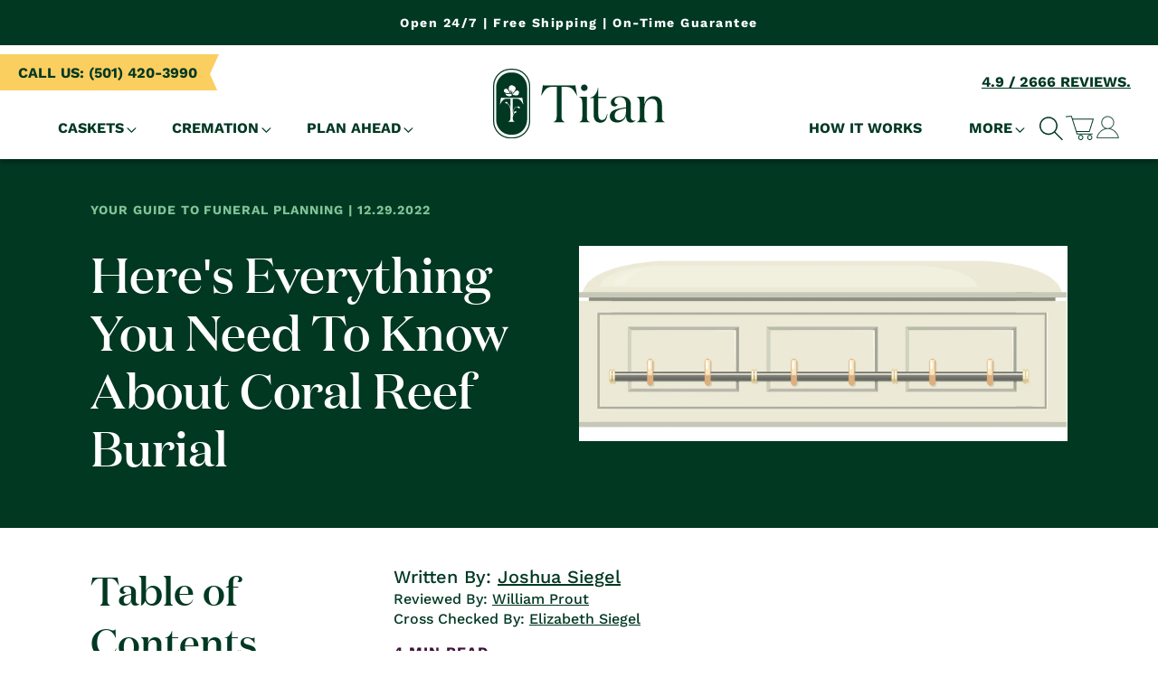

--- FILE ---
content_type: text/html; charset=utf-8
request_url: https://titancasket.com/blogs/funeral-guides-and-more/heres-everything-you-need-to-know-about-coral-reef-burial
body_size: 63877
content:

















<!doctype html>
<html class="no-js" lang="en">
  <head>
  
  
  

      <!-- Google Tag Manager -->
      <script>
        (function (w, d, s, l, i) {
          w[l] = w[l] || [];
          w[l].push({ 'gtm.start': new Date().getTime(), event: 'gtm.js' });
          var f = d.getElementsByTagName(s)[0],
            j = d.createElement(s),
            dl = l != 'dataLayer' ? '&l=' + l : '';
          j.async = true;
          j.src = 'https://www.googletagmanager.com/gtm.js?id=' + i + dl;
          f.parentNode.insertBefore(j, f);
        })(window, document, 'script', 'dataLayer', 'GTM-KDVT89C');
      </script>
      <!-- End Google Tag Manager -->
      <!-- Global site tag (gtag.js) - Google Ads: 793227243 -->
      <script async src="https://www.googletagmanager.com/gtag/js?id=AW-793227243"></script>
      <script>
        window.dataLayer = window.dataLayer || [];
        function gtag() {
          dataLayer.push(arguments);
        }
        gtag('js', new Date());

        gtag('config', 'AW-793227243');
      </script>
    <!-- Clarity tracking code for https://titancasket.com/ -->
  <script>
    (function(c,l,a,r,i,t,y){
        c[a]=c[a]||function(){(c[a].q=c[a].q||[]).push(arguments)};
        t=l.createElement(r);t.async=1;t.src="https://www.clarity.ms/tag/"+i+"?ref=bwt";
        y=l.getElementsByTagName(r)[0];y.parentNode.insertBefore(t,y);
    })(window, document, "clarity", "script", "r6roc9cycx");
  </script>
  
    
    
      
      
      
    
    <meta charset="utf-8">
    <meta http-equiv="X-UA-Compatible" content="IE=edge">
    <meta name="viewport" content="width=device-width,initial-scale=1">
    <meta name="theme-color" content="">
    
    <link rel="canonical" href="https://titancasket.com/blogs/funeral-guides-and-more/heres-everything-you-need-to-know-about-coral-reef-burial"><link rel="icon" type="image/png" href="//titancasket.com/cdn/shop/files/favicon_v2_9b527ec1-680a-499b-af5c-c47c210e6564.png?crop=center&height=32&v=1741689778&width=32"><link rel="preconnect" href="https://fonts.shopifycdn.com" crossorigin><title>
      A Guide To Coral Reef Burial And Everything You Should Know.
 &ndash; Titan Casket</title>

    <!-- cookie reading function -->
    <script>
      function getCookie(cname) {
        let name = cname + '=';
        let decodedCookie = decodeURIComponent(document.cookie);
        let ca = decodedCookie.split(';');
        for (let i = 0; i < ca.length; i++) {
          let c = ca[i];
          while (c.charAt(0) == ' ') {
            c = c.substring(1);
          }
          if (c.indexOf(name) == 0) {
            return c.substring(name.length, c.length);
          }
        }
        return '';
      }
    </script>
    <!-- cookie reading function end -->
    <!-- Matomo -->
    <script>
      var _paq = (window._paq = window._paq || []);
      /* tracker methods like "setCustomDimension" should be called before "trackPageView" */
      let gacookie = getCookie('_ga');
      _paq.push(['setCustomDimension', (customDimensionId = 1), (customDimensionValue = gacookie)]);
      _paq.push(['setCookieDomain', '*.titancasket.com']);
      _paq.push(['setDomains', ['*.www.titancasket.com', '*.funerals.titancasket.com', '*.go.titancasket.com']]);
      _paq.push(['enableCrossDomainLinking']);
      _paq.push(['trackPageView']);
      _paq.push(['enableLinkTracking']);
      (function () {
        var u = 'https://titancasket.matomo.cloud/';
        _paq.push(['setTrackerUrl', u + 'matomo.php']);
        _paq.push(['setSiteId', '1']);
        var d = document,
          g = d.createElement('script'),
          s = d.getElementsByTagName('script')[0];
        g.async = true;
        g.src = '//cdn.matomo.cloud/titancasket.matomo.cloud/matomo.js';
        s.parentNode.insertBefore(g, s);
      })();
    </script>
    <noscript>
      <p><img src="https://titancasket.matomo.cloud/matomo.php?idsite=1&amp;rec=1" style="border:0;" alt=""></p>
    </noscript>
    <!-- End Matomo Code -->

    
      <meta name="description" content="A new trend that has been gaining popularity that is coral reef burial and it is also considered to regenerate the dying marine habitats that are corals. Read more.">
    

    

<meta property="og:site_name" content="Titan Casket">
<meta property="og:url" content="https://titancasket.com/blogs/funeral-guides-and-more/heres-everything-you-need-to-know-about-coral-reef-burial">
<meta property="og:title" content="A Guide To Coral Reef Burial And Everything You Should Know.">
<meta property="og:type" content="article">
<meta property="og:description" content="A new trend that has been gaining popularity that is coral reef burial and it is also considered to regenerate the dying marine habitats that are corals. Read more."><meta property="og:image" content="http://titancasket.com/cdn/shop/articles/casket_5.webp?v=1670432510">
  <meta property="og:image:secure_url" content="https://titancasket.com/cdn/shop/articles/casket_5.webp?v=1670432510">
  <meta property="og:image:width" content="1665">
  <meta property="og:image:height" content="665"><meta name="twitter:site" content="@titancasket?lang=en"><meta name="twitter:card" content="summary_large_image">
<meta name="twitter:title" content="A Guide To Coral Reef Burial And Everything You Should Know.">
<meta name="twitter:description" content="A new trend that has been gaining popularity that is coral reef burial and it is also considered to regenerate the dying marine habitats that are corals. Read more.">

<script type="application/ld+json">
  {
    "@context": "https://schema.org",
    "@type": "BreadcrumbList",
    "itemListElement": [
      {
        "@type": "ListItem",
        "position": 1,
        "item": {
          "@id": "https://titancasket.com",
          "name": "Titan Casket"
        }
      }]
  }
</script>


    <!-- Adform Tracking Code BEGIN -->
    <script type="text/javascript">
      window._adftrack = Array.isArray(window._adftrack)
        ? window._adftrack
        : window._adftrack
        ? [window._adftrack]
        : [];
      window._adftrack.push({
        HttpHost: 'a2.adform.net',
        pm: 2679773,
      });
      (function () {
        var s = document.createElement('script');
        s.type = 'text/javascript';
        s.async = true;
        s.src = 'https://s2.adform.net/banners/scripts/st/trackpoint-async.js';
        var x = document.getElementsByTagName('script')[0];
        x.parentNode.insertBefore(s, x);
      })();
    </script>
    <noscript>
      <p style="margin:0;padding:0;border:0;">
        <img src="https://a2.adform.net/Serving/TrackPoint/?pm=2679773" width="1" height="1" alt="">
      </p>
    </noscript>
    <!-- Adform Tracking Code END -->

    <!-- Chatra {literal} -->
    <script>
      let chatra_loaded = false;

      function loadChatra() {
        if (!chatra_loaded) {
          (function (d, w, c) {
            w.ChatraID = '8i37x3oW8x4F2nPN3';
            var s = d.createElement('script');
            w[c] =
              w[c] ||
              function () {
                (w[c].q = w[c].q || []).push(arguments);
              };
            s.async = true;
            s.src = 'https://call.chatra.io/chatra.js';
            if (d.head) d.head.appendChild(s);
          })(document, window, 'Chatra');

          let script = document.createElement('script');
          script.src = 'https://call.chatra.io/static/js/shopify.js';

          document.body.append(script);

          chatra_loaded = true;
        }
      }

      document.addEventListener('mouseover', loadChatra);
      document.addEventListener('click', loadChatra);
      document.addEventListener('scroll', loadChatra);
    </script>
    <!-- /Chatra {/literal} -->
    <!--
      unbouncepopup   <script src="https://6bce2cd7c1d04fa28f03d37f14acb80c.js.ubembed.com" async></script> end unbouncepopup
    -->

    <script
      src="https://code.jquery.com/jquery-3.7.0.min.js"
      integrity="sha256-2Pmvv0kuTBOenSvLm6bvfBSSHrUJ+3A7x6P5Ebd07/g="
      crossorigin="anonymous"
      defer="defer"
    ></script>
    <script src="//titancasket.com/cdn/shop/t/649/assets/constants.js?v=58251544750838685771688479832" defer="defer"></script>
    <script src="//titancasket.com/cdn/shop/t/649/assets/pubsub.js?v=158357773527763999511688479838" defer="defer"></script>
    <script src="//titancasket.com/cdn/shop/t/649/assets/global.js?v=153296367139164619501755676161" defer="defer"></script><script src="//titancasket.com/cdn/shop/t/649/assets/animations.js?v=114255849464433187621688479832" defer="defer"></script>
  <script>window.performance && window.performance.mark && window.performance.mark('shopify.content_for_header.start');</script><meta name="google-site-verification" content="Un0h9FgLCzb_cC3PLz5u3zoNEZATMtKBexC_oiUXoRI">
<meta name="google-site-verification" content="LrTwUX-CG4ucWCHlm8AXdFqC6g5GmRk6iNXdhOXy2Mo">
<meta name="google-site-verification" content="k7vg71BlADg6w-sOOC092R1ri_SMFXuMm3jd3mGaG8E">
<meta name="google-site-verification" content="Un0h9FgLCzb_cC3PLz5u3zoNEZATMtKBexC_oiUXoRI">
<meta id="shopify-digital-wallet" name="shopify-digital-wallet" content="/1510211639/digital_wallets/dialog">
<meta name="shopify-checkout-api-token" content="dcd3908a51e96575f07d97b6575dedb5">
<meta id="in-context-paypal-metadata" data-shop-id="1510211639" data-venmo-supported="false" data-environment="production" data-locale="en_US" data-paypal-v4="true" data-currency="USD">
<link rel="alternate" type="application/atom+xml" title="Feed" href="/blogs/funeral-guides-and-more.atom" />
<script async="async" src="/checkouts/internal/preloads.js?locale=en-US"></script>
<link rel="preconnect" href="https://shop.app" crossorigin="anonymous">
<script async="async" src="https://shop.app/checkouts/internal/preloads.js?locale=en-US&shop_id=1510211639" crossorigin="anonymous"></script>
<script id="apple-pay-shop-capabilities" type="application/json">{"shopId":1510211639,"countryCode":"US","currencyCode":"USD","merchantCapabilities":["supports3DS"],"merchantId":"gid:\/\/shopify\/Shop\/1510211639","merchantName":"Titan Casket","requiredBillingContactFields":["postalAddress","email","phone"],"requiredShippingContactFields":["postalAddress","email","phone"],"shippingType":"shipping","supportedNetworks":["visa","masterCard","amex","discover","elo","jcb"],"total":{"type":"pending","label":"Titan Casket","amount":"1.00"},"shopifyPaymentsEnabled":true,"supportsSubscriptions":true}</script>
<script id="shopify-features" type="application/json">{"accessToken":"dcd3908a51e96575f07d97b6575dedb5","betas":["rich-media-storefront-analytics"],"domain":"titancasket.com","predictiveSearch":true,"shopId":1510211639,"locale":"en"}</script>
<script>var Shopify = Shopify || {};
Shopify.shop = "banpo.myshopify.com";
Shopify.locale = "en";
Shopify.currency = {"active":"USD","rate":"1.0"};
Shopify.country = "US";
Shopify.theme = {"name":"LIVE [DO NOT UNPUBLISH]","id":136840806655,"schema_name":"Dawn","schema_version":"10.0.0","theme_store_id":null,"role":"main"};
Shopify.theme.handle = "null";
Shopify.theme.style = {"id":null,"handle":null};
Shopify.cdnHost = "titancasket.com/cdn";
Shopify.routes = Shopify.routes || {};
Shopify.routes.root = "/";</script>
<script type="module">!function(o){(o.Shopify=o.Shopify||{}).modules=!0}(window);</script>
<script>!function(o){function n(){var o=[];function n(){o.push(Array.prototype.slice.apply(arguments))}return n.q=o,n}var t=o.Shopify=o.Shopify||{};t.loadFeatures=n(),t.autoloadFeatures=n()}(window);</script>
<script>
  window.ShopifyPay = window.ShopifyPay || {};
  window.ShopifyPay.apiHost = "shop.app\/pay";
  window.ShopifyPay.redirectState = null;
</script>
<script id="shop-js-analytics" type="application/json">{"pageType":"article"}</script>
<script defer="defer" async type="module" src="//titancasket.com/cdn/shopifycloud/shop-js/modules/v2/client.init-shop-cart-sync_BT-GjEfc.en.esm.js"></script>
<script defer="defer" async type="module" src="//titancasket.com/cdn/shopifycloud/shop-js/modules/v2/chunk.common_D58fp_Oc.esm.js"></script>
<script defer="defer" async type="module" src="//titancasket.com/cdn/shopifycloud/shop-js/modules/v2/chunk.modal_xMitdFEc.esm.js"></script>
<script type="module">
  await import("//titancasket.com/cdn/shopifycloud/shop-js/modules/v2/client.init-shop-cart-sync_BT-GjEfc.en.esm.js");
await import("//titancasket.com/cdn/shopifycloud/shop-js/modules/v2/chunk.common_D58fp_Oc.esm.js");
await import("//titancasket.com/cdn/shopifycloud/shop-js/modules/v2/chunk.modal_xMitdFEc.esm.js");

  window.Shopify.SignInWithShop?.initShopCartSync?.({"fedCMEnabled":true,"windoidEnabled":true});

</script>
<script>
  window.Shopify = window.Shopify || {};
  if (!window.Shopify.featureAssets) window.Shopify.featureAssets = {};
  window.Shopify.featureAssets['shop-js'] = {"shop-cart-sync":["modules/v2/client.shop-cart-sync_DZOKe7Ll.en.esm.js","modules/v2/chunk.common_D58fp_Oc.esm.js","modules/v2/chunk.modal_xMitdFEc.esm.js"],"init-fed-cm":["modules/v2/client.init-fed-cm_B6oLuCjv.en.esm.js","modules/v2/chunk.common_D58fp_Oc.esm.js","modules/v2/chunk.modal_xMitdFEc.esm.js"],"shop-cash-offers":["modules/v2/client.shop-cash-offers_D2sdYoxE.en.esm.js","modules/v2/chunk.common_D58fp_Oc.esm.js","modules/v2/chunk.modal_xMitdFEc.esm.js"],"shop-login-button":["modules/v2/client.shop-login-button_QeVjl5Y3.en.esm.js","modules/v2/chunk.common_D58fp_Oc.esm.js","modules/v2/chunk.modal_xMitdFEc.esm.js"],"pay-button":["modules/v2/client.pay-button_DXTOsIq6.en.esm.js","modules/v2/chunk.common_D58fp_Oc.esm.js","modules/v2/chunk.modal_xMitdFEc.esm.js"],"shop-button":["modules/v2/client.shop-button_DQZHx9pm.en.esm.js","modules/v2/chunk.common_D58fp_Oc.esm.js","modules/v2/chunk.modal_xMitdFEc.esm.js"],"avatar":["modules/v2/client.avatar_BTnouDA3.en.esm.js"],"init-windoid":["modules/v2/client.init-windoid_CR1B-cfM.en.esm.js","modules/v2/chunk.common_D58fp_Oc.esm.js","modules/v2/chunk.modal_xMitdFEc.esm.js"],"init-shop-for-new-customer-accounts":["modules/v2/client.init-shop-for-new-customer-accounts_C_vY_xzh.en.esm.js","modules/v2/client.shop-login-button_QeVjl5Y3.en.esm.js","modules/v2/chunk.common_D58fp_Oc.esm.js","modules/v2/chunk.modal_xMitdFEc.esm.js"],"init-shop-email-lookup-coordinator":["modules/v2/client.init-shop-email-lookup-coordinator_BI7n9ZSv.en.esm.js","modules/v2/chunk.common_D58fp_Oc.esm.js","modules/v2/chunk.modal_xMitdFEc.esm.js"],"init-shop-cart-sync":["modules/v2/client.init-shop-cart-sync_BT-GjEfc.en.esm.js","modules/v2/chunk.common_D58fp_Oc.esm.js","modules/v2/chunk.modal_xMitdFEc.esm.js"],"shop-toast-manager":["modules/v2/client.shop-toast-manager_DiYdP3xc.en.esm.js","modules/v2/chunk.common_D58fp_Oc.esm.js","modules/v2/chunk.modal_xMitdFEc.esm.js"],"init-customer-accounts":["modules/v2/client.init-customer-accounts_D9ZNqS-Q.en.esm.js","modules/v2/client.shop-login-button_QeVjl5Y3.en.esm.js","modules/v2/chunk.common_D58fp_Oc.esm.js","modules/v2/chunk.modal_xMitdFEc.esm.js"],"init-customer-accounts-sign-up":["modules/v2/client.init-customer-accounts-sign-up_iGw4briv.en.esm.js","modules/v2/client.shop-login-button_QeVjl5Y3.en.esm.js","modules/v2/chunk.common_D58fp_Oc.esm.js","modules/v2/chunk.modal_xMitdFEc.esm.js"],"shop-follow-button":["modules/v2/client.shop-follow-button_CqMgW2wH.en.esm.js","modules/v2/chunk.common_D58fp_Oc.esm.js","modules/v2/chunk.modal_xMitdFEc.esm.js"],"checkout-modal":["modules/v2/client.checkout-modal_xHeaAweL.en.esm.js","modules/v2/chunk.common_D58fp_Oc.esm.js","modules/v2/chunk.modal_xMitdFEc.esm.js"],"shop-login":["modules/v2/client.shop-login_D91U-Q7h.en.esm.js","modules/v2/chunk.common_D58fp_Oc.esm.js","modules/v2/chunk.modal_xMitdFEc.esm.js"],"lead-capture":["modules/v2/client.lead-capture_BJmE1dJe.en.esm.js","modules/v2/chunk.common_D58fp_Oc.esm.js","modules/v2/chunk.modal_xMitdFEc.esm.js"],"payment-terms":["modules/v2/client.payment-terms_Ci9AEqFq.en.esm.js","modules/v2/chunk.common_D58fp_Oc.esm.js","modules/v2/chunk.modal_xMitdFEc.esm.js"]};
</script>
<script>(function() {
  var isLoaded = false;
  function asyncLoad() {
    if (isLoaded) return;
    isLoaded = true;
    var urls = ["https:\/\/cdn.shopify.com\/s\/files\/1\/0015\/1021\/1639\/t\/168\/assets\/affirmShopify.js?v=1647356016\u0026shop=banpo.myshopify.com","https:\/\/doui4jqs03un3.cloudfront.net\/checkout.js.gz?shop=banpo.myshopify.com","https:\/\/schemaplusfiles.s3.amazonaws.com\/loader.min.js?shop=banpo.myshopify.com","https:\/\/cdn.productcustomizer.com\/storefront\/production-product-customizer-v2.js?shop=banpo.myshopify.com","\/\/cdn.shopify.com\/proxy\/c1fc7a1f28e779c79bccf0f7d05c6ae317c51068807ac75484323d1061d091ad\/d31qwy1wuvutay.cloudfront.net\/req\/levar-viewer.js?shop=banpo.myshopify.com\u0026sp-cache-control=cHVibGljLCBtYXgtYWdlPTkwMA","\/\/cdn.shopify.com\/proxy\/52d13c87444743b0728d84276438cf660a43c884d809c3e3c84ec4447823db4a\/static.cdn.printful.com\/static\/js\/external\/shopify-product-customizer.js?v=0.28\u0026shop=banpo.myshopify.com\u0026sp-cache-control=cHVibGljLCBtYXgtYWdlPTkwMA"];
    for (var i = 0; i < urls.length; i++) {
      var s = document.createElement('script');
      s.type = 'text/javascript';
      s.async = true;
      s.src = urls[i];
      var x = document.getElementsByTagName('script')[0];
      x.parentNode.insertBefore(s, x);
    }
  };
  if(window.attachEvent) {
    window.attachEvent('onload', asyncLoad);
  } else {
    window.addEventListener('load', asyncLoad, false);
  }
})();</script>
<script id="__st">var __st={"a":1510211639,"offset":-28800,"reqid":"c5902a1e-c110-46dc-9a69-0b8f1447cec8-1769386100","pageurl":"titancasket.com\/blogs\/funeral-guides-and-more\/heres-everything-you-need-to-know-about-coral-reef-burial","s":"articles-588318572799","u":"549051f85cc5","p":"article","rtyp":"article","rid":588318572799};</script>
<script>window.ShopifyPaypalV4VisibilityTracking = true;</script>
<script id="captcha-bootstrap">!function(){'use strict';const t='contact',e='account',n='new_comment',o=[[t,t],['blogs',n],['comments',n],[t,'customer']],c=[[e,'customer_login'],[e,'guest_login'],[e,'recover_customer_password'],[e,'create_customer']],r=t=>t.map((([t,e])=>`form[action*='/${t}']:not([data-nocaptcha='true']) input[name='form_type'][value='${e}']`)).join(','),a=t=>()=>t?[...document.querySelectorAll(t)].map((t=>t.form)):[];function s(){const t=[...o],e=r(t);return a(e)}const i='password',u='form_key',d=['recaptcha-v3-token','g-recaptcha-response','h-captcha-response',i],f=()=>{try{return window.sessionStorage}catch{return}},m='__shopify_v',_=t=>t.elements[u];function p(t,e,n=!1){try{const o=window.sessionStorage,c=JSON.parse(o.getItem(e)),{data:r}=function(t){const{data:e,action:n}=t;return t[m]||n?{data:e,action:n}:{data:t,action:n}}(c);for(const[e,n]of Object.entries(r))t.elements[e]&&(t.elements[e].value=n);n&&o.removeItem(e)}catch(o){console.error('form repopulation failed',{error:o})}}const l='form_type',E='cptcha';function T(t){t.dataset[E]=!0}const w=window,h=w.document,L='Shopify',v='ce_forms',y='captcha';let A=!1;((t,e)=>{const n=(g='f06e6c50-85a8-45c8-87d0-21a2b65856fe',I='https://cdn.shopify.com/shopifycloud/storefront-forms-hcaptcha/ce_storefront_forms_captcha_hcaptcha.v1.5.2.iife.js',D={infoText:'Protected by hCaptcha',privacyText:'Privacy',termsText:'Terms'},(t,e,n)=>{const o=w[L][v],c=o.bindForm;if(c)return c(t,g,e,D).then(n);var r;o.q.push([[t,g,e,D],n]),r=I,A||(h.body.append(Object.assign(h.createElement('script'),{id:'captcha-provider',async:!0,src:r})),A=!0)});var g,I,D;w[L]=w[L]||{},w[L][v]=w[L][v]||{},w[L][v].q=[],w[L][y]=w[L][y]||{},w[L][y].protect=function(t,e){n(t,void 0,e),T(t)},Object.freeze(w[L][y]),function(t,e,n,w,h,L){const[v,y,A,g]=function(t,e,n){const i=e?o:[],u=t?c:[],d=[...i,...u],f=r(d),m=r(i),_=r(d.filter((([t,e])=>n.includes(e))));return[a(f),a(m),a(_),s()]}(w,h,L),I=t=>{const e=t.target;return e instanceof HTMLFormElement?e:e&&e.form},D=t=>v().includes(t);t.addEventListener('submit',(t=>{const e=I(t);if(!e)return;const n=D(e)&&!e.dataset.hcaptchaBound&&!e.dataset.recaptchaBound,o=_(e),c=g().includes(e)&&(!o||!o.value);(n||c)&&t.preventDefault(),c&&!n&&(function(t){try{if(!f())return;!function(t){const e=f();if(!e)return;const n=_(t);if(!n)return;const o=n.value;o&&e.removeItem(o)}(t);const e=Array.from(Array(32),(()=>Math.random().toString(36)[2])).join('');!function(t,e){_(t)||t.append(Object.assign(document.createElement('input'),{type:'hidden',name:u})),t.elements[u].value=e}(t,e),function(t,e){const n=f();if(!n)return;const o=[...t.querySelectorAll(`input[type='${i}']`)].map((({name:t})=>t)),c=[...d,...o],r={};for(const[a,s]of new FormData(t).entries())c.includes(a)||(r[a]=s);n.setItem(e,JSON.stringify({[m]:1,action:t.action,data:r}))}(t,e)}catch(e){console.error('failed to persist form',e)}}(e),e.submit())}));const S=(t,e)=>{t&&!t.dataset[E]&&(n(t,e.some((e=>e===t))),T(t))};for(const o of['focusin','change'])t.addEventListener(o,(t=>{const e=I(t);D(e)&&S(e,y())}));const B=e.get('form_key'),M=e.get(l),P=B&&M;t.addEventListener('DOMContentLoaded',(()=>{const t=y();if(P)for(const e of t)e.elements[l].value===M&&p(e,B);[...new Set([...A(),...v().filter((t=>'true'===t.dataset.shopifyCaptcha))])].forEach((e=>S(e,t)))}))}(h,new URLSearchParams(w.location.search),n,t,e,['guest_login'])})(!0,!0)}();</script>
<script integrity="sha256-4kQ18oKyAcykRKYeNunJcIwy7WH5gtpwJnB7kiuLZ1E=" data-source-attribution="shopify.loadfeatures" defer="defer" src="//titancasket.com/cdn/shopifycloud/storefront/assets/storefront/load_feature-a0a9edcb.js" crossorigin="anonymous"></script>
<script crossorigin="anonymous" defer="defer" src="//titancasket.com/cdn/shopifycloud/storefront/assets/shopify_pay/storefront-65b4c6d7.js?v=20250812"></script>
<script data-source-attribution="shopify.dynamic_checkout.dynamic.init">var Shopify=Shopify||{};Shopify.PaymentButton=Shopify.PaymentButton||{isStorefrontPortableWallets:!0,init:function(){window.Shopify.PaymentButton.init=function(){};var t=document.createElement("script");t.src="https://titancasket.com/cdn/shopifycloud/portable-wallets/latest/portable-wallets.en.js",t.type="module",document.head.appendChild(t)}};
</script>
<script data-source-attribution="shopify.dynamic_checkout.buyer_consent">
  function portableWalletsHideBuyerConsent(e){var t=document.getElementById("shopify-buyer-consent"),n=document.getElementById("shopify-subscription-policy-button");t&&n&&(t.classList.add("hidden"),t.setAttribute("aria-hidden","true"),n.removeEventListener("click",e))}function portableWalletsShowBuyerConsent(e){var t=document.getElementById("shopify-buyer-consent"),n=document.getElementById("shopify-subscription-policy-button");t&&n&&(t.classList.remove("hidden"),t.removeAttribute("aria-hidden"),n.addEventListener("click",e))}window.Shopify?.PaymentButton&&(window.Shopify.PaymentButton.hideBuyerConsent=portableWalletsHideBuyerConsent,window.Shopify.PaymentButton.showBuyerConsent=portableWalletsShowBuyerConsent);
</script>
<script data-source-attribution="shopify.dynamic_checkout.cart.bootstrap">document.addEventListener("DOMContentLoaded",(function(){function t(){return document.querySelector("shopify-accelerated-checkout-cart, shopify-accelerated-checkout")}if(t())Shopify.PaymentButton.init();else{new MutationObserver((function(e,n){t()&&(Shopify.PaymentButton.init(),n.disconnect())})).observe(document.body,{childList:!0,subtree:!0})}}));
</script>
<link id="shopify-accelerated-checkout-styles" rel="stylesheet" media="screen" href="https://titancasket.com/cdn/shopifycloud/portable-wallets/latest/accelerated-checkout-backwards-compat.css" crossorigin="anonymous">
<style id="shopify-accelerated-checkout-cart">
        #shopify-buyer-consent {
  margin-top: 1em;
  display: inline-block;
  width: 100%;
}

#shopify-buyer-consent.hidden {
  display: none;
}

#shopify-subscription-policy-button {
  background: none;
  border: none;
  padding: 0;
  text-decoration: underline;
  font-size: inherit;
  cursor: pointer;
}

#shopify-subscription-policy-button::before {
  box-shadow: none;
}

      </style>
<script id="sections-script" data-sections="header" defer="defer" src="//titancasket.com/cdn/shop/t/649/compiled_assets/scripts.js?v=204620"></script>
<script>window.performance && window.performance.mark && window.performance.mark('shopify.content_for_header.end');</script>
  <!-- "snippets/shogun-products.liquid" was not rendered, the associated app was uninstalled -->


      

    <script>
      let shipping_date_format = "week_day_month",
        shipping_days_off = "29/03, 26/05,24/12,25/12, 31/12, 1/1,28/11,29/11,04/07,02/09, 02/01",
        shipping_by_app = "true",
        processing_times = [
          "1",
          "1",
          "1",
          "1",
          "1",
          "1",
          "1"
        ],
        shipping_time = {
          max: "5",
          min: "2"
        },
        cut_off_time = {
          show_static_version: false,
          show_dynamic_version: true,
          shipping_estimator_change_red: 1,
          shipping_estimator_cut_off_time_static: "Order today by {time}",
          shipping_estimator_cut_off_time_dynamic: "Order within {hours} hours and {minutes} minutes",
          shipping_estimator_cut_off_time_hr: "21",
          shipping_estimator_cut_off_time_min: "0"
        }
    </script>

    <style data-shopify>
      @font-face {
  font-family: "Work Sans";
  font-weight: 500;
  font-style: normal;
  font-display: swap;
  src: url("//titancasket.com/cdn/fonts/work_sans/worksans_n5.42fc03d7028ac0f31a2ddf10d4a2904a7483a1c4.woff2") format("woff2"),
       url("//titancasket.com/cdn/fonts/work_sans/worksans_n5.1f79bf93aa21696aa0428c88e39fb9f946295341.woff") format("woff");
}

      @font-face {
  font-family: "Work Sans";
  font-weight: 700;
  font-style: normal;
  font-display: swap;
  src: url("//titancasket.com/cdn/fonts/work_sans/worksans_n7.e2cf5bd8f2c7e9d30c030f9ea8eafc69f5a92f7b.woff2") format("woff2"),
       url("//titancasket.com/cdn/fonts/work_sans/worksans_n7.20f1c80359e7f7b4327b81543e1acb5c32cd03cd.woff") format("woff");
}

      @font-face {
  font-family: "Work Sans";
  font-weight: 500;
  font-style: italic;
  font-display: swap;
  src: url("//titancasket.com/cdn/fonts/work_sans/worksans_i5.0097f7572bdd2a30d202a52c1764d831015aa312.woff2") format("woff2"),
       url("//titancasket.com/cdn/fonts/work_sans/worksans_i5.a4fa6fa0f90748be4cee382c79d6624ea9963ef1.woff") format("woff");
}

      @font-face {
  font-family: "Work Sans";
  font-weight: 700;
  font-style: italic;
  font-display: swap;
  src: url("//titancasket.com/cdn/fonts/work_sans/worksans_i7.7cdba6320b03c03dcaa365743a4e0e729fe97e54.woff2") format("woff2"),
       url("//titancasket.com/cdn/fonts/work_sans/worksans_i7.42a9f4016982495f4c0b0fb3dc64cf8f2d0c3eaa.woff") format("woff");
}

      @font-face {
  font-family: Assistant;
  font-weight: 400;
  font-style: normal;
  font-display: swap;
  src: url("//titancasket.com/cdn/fonts/assistant/assistant_n4.9120912a469cad1cc292572851508ca49d12e768.woff2") format("woff2"),
       url("//titancasket.com/cdn/fonts/assistant/assistant_n4.6e9875ce64e0fefcd3f4446b7ec9036b3ddd2985.woff") format("woff");
}


      
        :root,
        .color-background-1 {
          --color-background: 255,255,255;
        
          --gradient-background: #ffffff;
        
        --color-foreground: 0,56,34;
        --color-shadow: 0,0,0;
        --color-caption: 63,16,56;
        --color-button: 250,207,96;
        --color-button-text: 0,56,34;
        --color-secondary-button: 255,255,255;
        --color-secondary-button-text: 250,207,96;
        --color-link: 0,56,34;
        --color-badge-foreground: 0,56,34;
        --color-badge-background: 255,255,255;
        --color-badge-border: 0,56,34;
        --payment-terms-background-color: rgb(255 255 255);
      }
      
        
        .color-background-2 {
          --color-background: 129,197,151;
        
          --gradient-background: #81c597;
        
        --color-foreground: 0,56,34;
        --color-shadow: 0,0,0;
        --color-caption: 63,16,56;
        --color-button: 0,56,34;
        --color-button-text: 255,255,255;
        --color-secondary-button: 129,197,151;
        --color-secondary-button-text: 250,207,96;
        --color-link: 255,255,255;
        --color-badge-foreground: 0,56,34;
        --color-badge-background: 129,197,151;
        --color-badge-border: 0,56,34;
        --payment-terms-background-color: rgb(129 197 151);
      }
      
        
        .color-inverse {
          --color-background: 249,240,238;
        
          --gradient-background: #f9f0ee;
        
        --color-foreground: 0,56,34;
        --color-shadow: 0,0,0;
        --color-caption: 63,16,56;
        --color-button: 0,56,34;
        --color-button-text: 255,255,255;
        --color-secondary-button: 249,240,238;
        --color-secondary-button-text: 250,207,96;
        --color-link: 255,255,255;
        --color-badge-foreground: 0,56,34;
        --color-badge-background: 249,240,238;
        --color-badge-border: 0,56,34;
        --payment-terms-background-color: rgb(249 240 238);
      }
      
        
        .color-accent-1 {
          --color-background: 0,56,34;
        
          --gradient-background: #003822;
        
        --color-foreground: 255,255,255;
        --color-shadow: 0,0,0;
        --color-caption: 129,197,151;
        --color-button: 250,207,96;
        --color-button-text: 18,18,18;
        --color-secondary-button: 0,56,34;
        --color-secondary-button-text: 250,207,96;
        --color-link: 18,18,18;
        --color-badge-foreground: 255,255,255;
        --color-badge-background: 0,56,34;
        --color-badge-border: 255,255,255;
        --payment-terms-background-color: rgb(0 56 34);
      }
      
        
        .color-accent-2 {
          --color-background: 63,16,56;
        
          --gradient-background: #3f1038;
        
        --color-foreground: 255,255,255;
        --color-shadow: 18,18,18;
        --color-caption: 129,197,151;
        --color-button: 255,255,255;
        --color-button-text: 0,0,0;
        --color-secondary-button: 63,16,56;
        --color-secondary-button-text: 250,207,96;
        --color-link: 0,0,0;
        --color-badge-foreground: 255,255,255;
        --color-badge-background: 63,16,56;
        --color-badge-border: 255,255,255;
        --payment-terms-background-color: rgb(63 16 56);
      }
      
        
        .color-scheme-8adb907a-8d1e-4c11-85ae-23c90c9a6aca {
          --color-background: 0,0,0;
        
          --gradient-background: #000000;
        
        --color-foreground: 255,255,255;
        --color-shadow: 0,0,0;
        --color-caption: 63,16,56;
        --color-button: 0,0,0;
        --color-button-text: 255,255,255;
        --color-secondary-button: 0,0,0;
        --color-secondary-button-text: 250,207,96;
        --color-link: 255,255,255;
        --color-badge-foreground: 255,255,255;
        --color-badge-background: 0,0,0;
        --color-badge-border: 255,255,255;
        --payment-terms-background-color: rgb(0 0 0);
      }
      


      body, .color-background-1, .color-background-2, .color-inverse, .color-accent-1, .color-accent-2, .color-scheme-8adb907a-8d1e-4c11-85ae-23c90c9a6aca {
        color: rgba(var(--color-foreground), 1);
        background-color: rgb(var(--color-background));
      }

      @font-face {
        font-family: "Domaine Display";
        src: url("//titancasket.com/cdn/shop/t/649/assets/test-domaine-display-medium.woff2?v=7331782042165349871688499308") format("woff2");
      }

      :root {
        --white: #FFFFFF;
        --light-gray: #EFEFEF;
        --medium-gray: #DDDDDD;
        --dark-gray: #BBBBBB;
        --dark: #666666;
        --green: #003822;
        --teal: #22B9B0;
        --light-green: #81C597;
        --dark-purple: #3F1038;
        --pink: #DD83FF;
        --yellow: #FACF60;
        --error-red: #FF0000;
        --beige: #F5F5DC;
        --new: #E3CCEC;
        --affirm-blue: #4A4AEB;

        --font-body-family: "Work Sans", sans-serif;
        --font-body-style: normal;
        --font-body-weight: 500;
        --font-body-weight-bold: 800;

        --font-heading-family: 'Domaine Display', sans-serif;
        --font-body-bold-family: Assistant, sans-serif;
        --font-heading-style: normal;
        --font-heading-weight: 500;

        --font-body-scale: 1.0;
        --font-heading-scale: 1.0;

        --media-padding: px;
        --media-border-opacity: 0.05;
        --media-border-width: 1px;
        --media-radius: 0px;
        --media-shadow-opacity: 0.0;
        --media-shadow-horizontal-offset: 0px;
        --media-shadow-vertical-offset: 4px;
        --media-shadow-blur-radius: 5px;
        --media-shadow-visible: 0;

        --page-width: 144rem;

        --product-card-image-padding: 0.0rem;
        --product-card-corner-radius: 0.0rem;
        --product-card-text-alignment: left;
        --product-card-border-width: 0.0rem;
        --product-card-border-opacity: 0.1;
        --product-card-shadow-opacity: 0.0;
        --product-card-shadow-visible: 0;
        --product-card-shadow-horizontal-offset: 0.0rem;
        --product-card-shadow-vertical-offset: 0.4rem;
        --product-card-shadow-blur-radius: 0.5rem;

        --collection-card-image-padding: 0.0rem;
        --collection-card-corner-radius: 0.0rem;
        --collection-card-text-alignment: left;
        --collection-card-border-width: 0.0rem;
        --collection-card-border-opacity: 0.1;
        --collection-card-shadow-opacity: 0.0;
        --collection-card-shadow-visible: 0;
        --collection-card-shadow-horizontal-offset: 0.0rem;
        --collection-card-shadow-vertical-offset: 0.4rem;
        --collection-card-shadow-blur-radius: 0.5rem;

        --blog-card-image-padding: 0.0rem;
        --blog-card-corner-radius: 0.0rem;
        --blog-card-text-alignment: left;
        --blog-card-border-width: 0.0rem;
        --blog-card-border-opacity: 0.1;
        --blog-card-shadow-opacity: 0.0;
        --blog-card-shadow-visible: 0;
        --blog-card-shadow-horizontal-offset: 0.0rem;
        --blog-card-shadow-vertical-offset: 0.4rem;
        --blog-card-shadow-blur-radius: 0.5rem;

        --badge-corner-radius: 4.0rem;

        --popup-border-width: 1px;
        --popup-border-opacity: 0.1;
        --popup-corner-radius: 0px;
        --popup-shadow-opacity: 0.0;
        --popup-shadow-horizontal-offset: 0px;
        --popup-shadow-vertical-offset: 4px;
        --popup-shadow-blur-radius: 5px;

        --drawer-border-width: 1px;
        --drawer-border-opacity: 0.1;
        --drawer-shadow-opacity: 0.0;
        --drawer-shadow-horizontal-offset: 0px;
        --drawer-shadow-vertical-offset: 4px;
        --drawer-shadow-blur-radius: 5px;

        --spacing-sections-desktop: 0px;
        --spacing-sections-mobile: 0px;

        --grid-desktop-vertical-spacing: 30px;
        --grid-desktop-horizontal-spacing: 19px;
        --grid-mobile-vertical-spacing: 30px;
        --grid-mobile-horizontal-spacing: 19px;

        --grid-product-desktop-horizontal-spacing: 19px;
        --grid-product-mobile-horizontal-spacing: 19px;

        --text-boxes-border-opacity: 0.1;
        --text-boxes-border-width: 0px;
        --text-boxes-radius: 0px;
        --text-boxes-shadow-opacity: 0.0;
        --text-boxes-shadow-visible: 0;
        --text-boxes-shadow-horizontal-offset: 0px;
        --text-boxes-shadow-vertical-offset: 4px;
        --text-boxes-shadow-blur-radius: 5px;

        --buttons-radius: 0px;
        --buttons-radius-outset: 0px;
        --buttons-border-width: 2px;
        --buttons-border-opacity: 1.0;
        --buttons-shadow-opacity: 0.0;
        --buttons-shadow-visible: 0;
        --buttons-shadow-horizontal-offset: 0px;
        --buttons-shadow-vertical-offset: 4px;
        --buttons-shadow-blur-radius: 5px;
        --buttons-border-offset: 0px;

        --inputs-radius: 0px;
        --inputs-border-width: 1px;
        --inputs-border-opacity: 0.55;
        --inputs-shadow-opacity: 0.0;
        --inputs-shadow-horizontal-offset: 0px;
        --inputs-margin-offset: 0px;
        --inputs-shadow-vertical-offset: 4px;
        --inputs-shadow-blur-radius: 5px;
        --inputs-radius-outset: 0px;

        --variant-pills-radius: 40px;
        --variant-pills-border-width: 1px;
        --variant-pills-border-opacity: 0.55;
        --variant-pills-shadow-opacity: 0.0;
        --variant-pills-shadow-horizontal-offset: 0px;
        --variant-pills-shadow-vertical-offset: 4px;
        --variant-pills-shadow-blur-radius: 5px;

        --page-width-margin: 2rem;
      }

      @media screen and (min-width: 990px) {
        :root {
          --page-width-margin: 10rem;
        }
      }

      *,
      *::before,
      *::after {
        box-sizing: inherit;
      }

      html {
        box-sizing: border-box;
        font-size: calc(var(--font-body-scale) * 62.5%);
        height: 100%;
        line-height: calc(.4 + var(--font-body-scale))px;
      }

      body {
        display: grid;
        grid-template-rows: auto auto 1fr auto;
        grid-template-columns: 100%;
        min-height: 100%;
        margin: 0;
        font-size: 1.6rem;
        line-height: calc(1 + 0.4 / var(--font-body-scale));
        font-family: var(--font-body-family);
        font-style: var(--font-body-style);
        font-weight: var(--font-body-weight);
      }

      .text--large {
        font-size: 1.8rem;
      }

      .small {
        font-size: 1.3rem;
        line-height: 140%;
      }
      .xxsmall {
        font-size: 1rem;
      }
      .eyebrow {
        font-family: var(--font-body-family);
        font-size: 1.3rem;
        line-height: 120%;
        font-weight: 700;
      }
      .eyebrow-small {
        font-size: 1.3rem;
        line-height: 120%;
        font-weight: 700;
        letter-spacing: 1.5px;
      }

        @media screen and (min-width: 750px) {
          body {
            font-size: 2rem;
          }

          .text--large {
            font-size: 2.4rem;
          }

          .small {
          font-size: 1.5rem;
        }

        .eyebrow {
          font-size: 1.6rem;
        }

        .eyebrow-small {
          font-size: 1.4rem;
          line-height: 120%;
        }
      }
    </style>

    <link href="//titancasket.com/cdn/shop/t/649/assets/base.css?v=35512119648342879021759482342" rel="stylesheet" type="text/css" media="all" />

    <link rel="stylesheet" href="//titancasket.com/cdn/shop/t/649/assets/component-card.css?v=97942058916864547771759480416" media="print" onload="this.media='all'">
    <noscript><link href="//titancasket.com/cdn/shop/t/649/assets/component-card.css?v=97942058916864547771759480416" rel="stylesheet" type="text/css" media="all" /></noscript><link rel="preload" as="font" href="//titancasket.com/cdn/fonts/work_sans/worksans_n5.42fc03d7028ac0f31a2ddf10d4a2904a7483a1c4.woff2" type="font/woff2" crossorigin><link rel="preload" as="font" href="//titancasket.com/cdn/fonts/assistant/assistant_n4.9120912a469cad1cc292572851508ca49d12e768.woff2" type="font/woff2" crossorigin><link
        rel="stylesheet"
        href="//titancasket.com/cdn/shop/t/649/assets/component-predictive-search.css?v=11309646893118829601746536385"
        media="print"
        onload="this.media='all'"
      ><script>
      document.documentElement.className = document.documentElement.className.replace('no-js', 'js');
      if (Shopify.designMode) {
        document.documentElement.classList.add('shopify-design-mode');
      }
    </script>

    

    <script type="text/javascript">
      (function (c, l, a, r, i, t, y) {
        c[a] =
          c[a] ||
          function () {
            (c[a].q = c[a].q || []).push(arguments);
          };
        t = l.createElement(r);
        t.async = 1;
        t.src = 'https://www.clarity.ms/tag/' + i;
        y = l.getElementsByTagName(r)[0];
        y.parentNode.insertBefore(t, y);
      })(window, document, 'clarity', 'script', 'lbmw38fmb7');
    </script>
    <style>
      .affirm-iframe-widget {
        display: none !important;
      }
    </style>
    <!-- "snippets/shogun-head.liquid" was not rendered, the associated app was uninstalled -->
  <!-- BEGIN app block: shopify://apps/klaviyo-email-marketing-sms/blocks/klaviyo-onsite-embed/2632fe16-c075-4321-a88b-50b567f42507 -->












  <script async src="https://static.klaviyo.com/onsite/js/UWKX8A/klaviyo.js?company_id=UWKX8A"></script>
  <script>!function(){if(!window.klaviyo){window._klOnsite=window._klOnsite||[];try{window.klaviyo=new Proxy({},{get:function(n,i){return"push"===i?function(){var n;(n=window._klOnsite).push.apply(n,arguments)}:function(){for(var n=arguments.length,o=new Array(n),w=0;w<n;w++)o[w]=arguments[w];var t="function"==typeof o[o.length-1]?o.pop():void 0,e=new Promise((function(n){window._klOnsite.push([i].concat(o,[function(i){t&&t(i),n(i)}]))}));return e}}})}catch(n){window.klaviyo=window.klaviyo||[],window.klaviyo.push=function(){var n;(n=window._klOnsite).push.apply(n,arguments)}}}}();</script>

  




  <script>
    window.klaviyoReviewsProductDesignMode = false
  </script>







<!-- END app block --><!-- BEGIN app block: shopify://apps/schema-app-total-schema-markup/blocks/schema-app/b2d40947-8d98-42df-9c82-6203d5c4f17c -->


<script type="application/ld+json" data-source="Shopify">
    {"@context":"http://schema.org","@type":"BlogPosting","articleBody":"Coral Reef Burials, A New Way To Bid Goodbye To The Departed\nFor centuries now, civilizations across the world have had different types of burials to honor their sentiments and beliefs. From decorated coffins and water burials to hanging coffins and sky burials, humans across different parts of the planet have their own unique customs to\u00a0say\u00a0farewell to their loved ones after death. With time, old traditions may fade away and new customs may replace them.\u00a0\nIn recent years, one such new trend that has been gaining popularity is the green coral reef burial. It is widely considered one of the many ways to regenerate the dying marine habitats that are corals. This makes it quite popular among people considering a sustainable type of burial or cremation for their remains.\u00a0\nSo, What Are Coral Reef Burials Anyway?\u00a0\nA coral reef burial is\u00a0a practice of mixing the ashes of a cremated person with the materials used to make a reef ball. The reef ball is then placed on the ocean bed to help rejuvenate the coral environment. So, although the term uses the word \u2018burial,\u2019 a coral reef burial actually involves cremating the person who has passed away.\u00a0\nThe History Of The Coral Reef Burial\nBefore it became a type of burial, this practice was initially an attempt to revive the marine coral ecosystem. It first began when diver Don Brawley and his college roommate Todd Barber \u2014 both with a passion for diving \u2014 decided to do something about restoring the declining health of coral reefs in the ocean.\u00a0\nThat\u2019s why they invented the reef ball, which mimics the natural marine environment and helps corals survive and thrive. The first reef ball project was completed in 1992, and in the decades since, over 750,000 reef balls have been introduced into the oceans.\u00a0\nBut in 1998, the first coral reef burial was performed when Brawley\u2019s father-in-law expressed his desire to have his ashes mixed with the concrete used to make reef balls. This wish was honored after his passing, making it the first green coral reef burial in the history of the world.\n\nHow Do Coral Reef Burials Work?\nThere are different stages in the process of a coral reef burial, which is vastly different from a traditional burial or cremation. Here is a closer look at how coral reef burials work.\nStage 1: The cremation\nInterestingly, the first stage of a coral reef burial is cremation. You can choose to have a traditional cremation or a flameless cremation for your loved one after their passing. After the cremation, the process\u00a0of preparing the reef ball with your ashes will begin.\nStage 2: The making of the reef ball\nReef balls are typically made from eco-friendly concrete and natural materials that support marine life in the coral ecosystem. Reef burial companies will add the ashes of your loved one to these materials and then craft a hollow reef ball using the mix. Some companies even videotape the whole procedure, so you can rest assured that the ashes of your loved one are used in the manner required.\nStage 3: Personalizing your reef ball\nYou can even personalize the reef ball in many ways, if the company you choose allows this. For instance, some reef ball creators allow family and friends to leave messages or wet handprints on the concrete before it sets. Others allow you to install a brass medallion with the departed\u2019s name, date of birth and death, and a few kind words \u2014 much like a headstone.\nStage 4: Taking the reef ball out to sea\nOnce the reef ball has been created, it is then taken out to sea in a boat. Sometimes, the company making the reef ball itself offers these services. Alternatively, others may partner with professional mariners who can help you identify legal sinking areas to drop the reef ball into the ocean.\u00a0\nHow Much Does A Reef Burial Cost?\nThis type of burial may be a bit on the pricier end of the spectrum since it involves a lot of customized services. Typically, coral reef burials may range from $4,000 to $9,000. The bigger the reef ball and the more the customizations chosen, the higher the price will be.\u00a0\n\nShould You Opt For A Coral Reef Burial?\nA coral reef burial may be the ideal choice if your loved one was an ocean lover or preferred to prioritize sustainability. It may be the perfect way to honor them after they are gone, in a way that they would have loved. Alternatively, if they expressly wished to have a coral reef burial, it goes without saying that this is the fitting way to bid them goodbye on their last journey down to the ocean bed.\u00a0","dateModified":"2024-08-27T10:51:29Z","mainEntityOfPage":{"@type":"WebPage","@id":"https://titancasket.com/blogs/funeral-guides-and-more/heres-everything-you-need-to-know-about-coral-reef-burial#WebPage"},"@id":"https://titancasket.com/blogs/funeral-guides-and-more/heres-everything-you-need-to-know-about-coral-reef-burial#BlogPosting","headline":"Here's Everything You Need To Know About Coral Reef Burial","datePublished":"2022-12-30T02:00:02Z","author":{"@type":"Person","name":"Joshua Siegel","@id":"https://titancasket.com/blogs/funeral-guides-and-more/heres-everything-you-need-to-know-about-coral-reef-burial#JoshuaSiegel"},"publisher":{"@type":"Organization","name":"Titan Casket","@id":"titancasket.com#TitanCasket","logo":{"@type":"ImageObject","@id":"https://titancasket.com/blogs/funeral-guides-and-more/heres-everything-you-need-to-know-about-coral-reef-burial#PublisherLogo","url":""}}}
</script>



<!-- END app block --><!-- BEGIN app block: shopify://apps/judge-me-reviews/blocks/judgeme_core/61ccd3b1-a9f2-4160-9fe9-4fec8413e5d8 --><!-- Start of Judge.me Core -->






<link rel="dns-prefetch" href="https://cdn2.judge.me/cdn/widget_frontend">
<link rel="dns-prefetch" href="https://cdn.judge.me">
<link rel="dns-prefetch" href="https://cdn1.judge.me">
<link rel="dns-prefetch" href="https://api.judge.me">

<script data-cfasync='false' class='jdgm-settings-script'>window.jdgmSettings={"pagination":5,"disable_web_reviews":false,"badge_no_review_text":"No reviews","badge_n_reviews_text":"{{ n }} review/reviews","badge_star_color":"#fcb81c","hide_badge_preview_if_no_reviews":true,"badge_hide_text":false,"enforce_center_preview_badge":false,"widget_title":"Customer Reviews","widget_open_form_text":"Write a review","widget_close_form_text":"Cancel review","widget_refresh_page_text":"Refresh page","widget_summary_text":"Based on {{ number_of_reviews }} review/reviews","widget_no_review_text":"Be the first to write a review","widget_name_field_text":"Display name","widget_verified_name_field_text":"Verified Name (public)","widget_name_placeholder_text":"Display name","widget_required_field_error_text":"This field is required.","widget_email_field_text":"Email address","widget_verified_email_field_text":"Verified Email (private, can not be edited)","widget_email_placeholder_text":"Your email address","widget_email_field_error_text":"Please enter a valid email address.","widget_rating_field_text":"Rating","widget_review_title_field_text":"Review Title","widget_review_title_placeholder_text":"Give your review a title","widget_review_body_field_text":"Review content","widget_review_body_placeholder_text":"Start writing here...","widget_pictures_field_text":"Picture/Video (optional)","widget_submit_review_text":"Submit Review","widget_submit_verified_review_text":"Submit Verified Review","widget_submit_success_msg_with_auto_publish":"Thank you! Please refresh the page in a few moments to see your review. You can remove or edit your review by logging into \u003ca href='https://judge.me/login' target='_blank' rel='nofollow noopener'\u003eJudge.me\u003c/a\u003e","widget_submit_success_msg_no_auto_publish":"Thank you! Your review will be published as soon as it is approved by the shop admin. You can remove or edit your review by logging into \u003ca href='https://judge.me/login' target='_blank' rel='nofollow noopener'\u003eJudge.me\u003c/a\u003e","widget_show_default_reviews_out_of_total_text":"Showing {{ n_reviews_shown }} out of {{ n_reviews }} reviews.","widget_show_all_link_text":"Show all","widget_show_less_link_text":"Show less","widget_author_said_text":"{{ reviewer_name }} said:","widget_days_text":"{{ n }} days ago","widget_weeks_text":"{{ n }} week/weeks ago","widget_months_text":"{{ n }} month/months ago","widget_years_text":"{{ n }} year/years ago","widget_yesterday_text":"Yesterday","widget_today_text":"Today","widget_replied_text":"\u003e\u003e {{ shop_name }} replied:","widget_read_more_text":"Learn more","widget_reviewer_name_as_initial":"","widget_rating_filter_color":"#ffe600","widget_rating_filter_see_all_text":"See all reviews","widget_sorting_most_recent_text":"Most Recent","widget_sorting_highest_rating_text":"Highest Rating","widget_sorting_lowest_rating_text":"Lowest Rating","widget_sorting_with_pictures_text":"Only Pictures","widget_sorting_most_helpful_text":"Most Helpful","widget_open_question_form_text":"Ask a question","widget_reviews_subtab_text":"Reviews","widget_questions_subtab_text":"Questions","widget_question_label_text":"Question","widget_answer_label_text":"Answer","widget_question_placeholder_text":"Write your question here","widget_submit_question_text":"Submit Question","widget_question_submit_success_text":"Thank you for your question! We will notify you once it gets answered.","widget_star_color":"#ffc949","verified_badge_text":"Verified","verified_badge_bg_color":"","verified_badge_text_color":"","verified_badge_placement":"left-of-reviewer-name","widget_review_max_height":8,"widget_hide_border":false,"widget_social_share":false,"widget_thumb":true,"widget_review_location_show":true,"widget_location_format":"city_state_code_only","all_reviews_include_out_of_store_products":true,"all_reviews_out_of_store_text":"(out of store)","all_reviews_pagination":100,"all_reviews_product_name_prefix_text":"about","enable_review_pictures":true,"enable_question_anwser":true,"widget_theme":"","review_date_format":"mm/dd/yy","default_sort_method":"most-recent","widget_product_reviews_subtab_text":"Product Reviews","widget_shop_reviews_subtab_text":"Shop Reviews","widget_other_products_reviews_text":"Reviews for other products","widget_store_reviews_subtab_text":"Store reviews","widget_no_store_reviews_text":"This store hasn't received any reviews yet","widget_web_restriction_product_reviews_text":"This product hasn't received any reviews yet","widget_no_items_text":"No items found","widget_show_more_text":"Show more","widget_write_a_store_review_text":"Write a Store Review","widget_other_languages_heading":"Reviews in Other Languages","widget_translate_review_text":"Translate review to {{ language }}","widget_translating_review_text":"Translating...","widget_show_original_translation_text":"Show original ({{ language }})","widget_translate_review_failed_text":"Review couldn't be translated.","widget_translate_review_retry_text":"Retry","widget_translate_review_try_again_later_text":"Try again later","show_product_url_for_grouped_product":true,"widget_sorting_pictures_first_text":"Pictures First","show_pictures_on_all_rev_page_mobile":true,"show_pictures_on_all_rev_page_desktop":true,"floating_tab_hide_mobile_install_preference":false,"floating_tab_button_name":"★ Reviews","floating_tab_title":"Let customers speak for us","floating_tab_button_color":"","floating_tab_button_background_color":"","floating_tab_url":"","floating_tab_url_enabled":true,"floating_tab_tab_style":"text","all_reviews_text_badge_text":"{{ shop.metafields.judgeme.all_reviews_rating|round:1 }} out of 5 based on {{ shop.metafields.judgeme.all_reviews_count }} reviews.","all_reviews_text_badge_text_branded_style":"{{ shop.metafields.judgeme.all_reviews_rating | round: 1 }} out of 5 stars based on {{ shop.metafields.judgeme.all_reviews_count }} reviews","is_all_reviews_text_badge_a_link":true,"show_stars_for_all_reviews_text_badge":true,"all_reviews_text_badge_url":"","all_reviews_text_style":"text","all_reviews_text_color_style":"judgeme_brand_color","all_reviews_text_color":"#108474","all_reviews_text_show_jm_brand":true,"featured_carousel_show_header":true,"featured_carousel_title":"Let our customers speak for us","testimonials_carousel_title":"Customers are saying","videos_carousel_title":"Real customer stories","cards_carousel_title":"Customers are saying","featured_carousel_count_text":"from {{ n }} reviews","featured_carousel_add_link_to_all_reviews_page":false,"featured_carousel_url":"","featured_carousel_show_images":true,"featured_carousel_autoslide_interval":5,"featured_carousel_arrows_on_the_sides":false,"featured_carousel_height":360,"featured_carousel_width":100,"featured_carousel_image_size":0,"featured_carousel_image_height":250,"featured_carousel_arrow_color":"#eeeeee","verified_count_badge_style":"vintage","verified_count_badge_orientation":"horizontal","verified_count_badge_color_style":"judgeme_brand_color","verified_count_badge_color":"#108474","is_verified_count_badge_a_link":true,"verified_count_badge_url":"","verified_count_badge_show_jm_brand":true,"widget_rating_preset_default":5,"widget_first_sub_tab":"product-reviews","widget_show_histogram":true,"widget_histogram_use_custom_color":true,"widget_pagination_use_custom_color":true,"widget_star_use_custom_color":true,"widget_verified_badge_use_custom_color":false,"widget_write_review_use_custom_color":false,"picture_reminder_submit_button":"Upload Pictures","enable_review_videos":true,"mute_video_by_default":false,"widget_sorting_videos_first_text":"Videos First","widget_review_pending_text":"Pending","featured_carousel_items_for_large_screen":4,"social_share_options_order":"Facebook,Twitter","remove_microdata_snippet":true,"disable_json_ld":true,"enable_json_ld_products":false,"preview_badge_show_question_text":true,"preview_badge_no_question_text":"Ask a question","preview_badge_n_question_text":"{{ number_of_questions }} question/questions","qa_badge_show_icon":true,"qa_badge_position":"same-row","remove_judgeme_branding":false,"widget_add_search_bar":true,"widget_search_bar_placeholder":"Search","widget_sorting_verified_only_text":"Verified only","featured_carousel_theme":"default","featured_carousel_show_rating":true,"featured_carousel_show_title":true,"featured_carousel_show_body":true,"featured_carousel_show_date":false,"featured_carousel_show_reviewer":true,"featured_carousel_show_product":false,"featured_carousel_header_background_color":"#108474","featured_carousel_header_text_color":"#ffffff","featured_carousel_name_product_separator":"reviewed","featured_carousel_full_star_background":"#108474","featured_carousel_empty_star_background":"#dadada","featured_carousel_vertical_theme_background":"#f9fafb","featured_carousel_verified_badge_enable":false,"featured_carousel_verified_badge_color":"#108474","featured_carousel_border_style":"round","featured_carousel_review_line_length_limit":3,"featured_carousel_more_reviews_button_text":"Read more reviews","featured_carousel_view_product_button_text":"View product","all_reviews_page_load_reviews_on":"scroll","all_reviews_page_load_more_text":"Load More Reviews","disable_fb_tab_reviews":false,"enable_ajax_cdn_cache":false,"widget_public_name_text":"displayed publicly like","default_reviewer_name":"John Smith","default_reviewer_name_has_non_latin":true,"widget_reviewer_anonymous":"Anonymous","medals_widget_title":"Judge.me Review Medals","medals_widget_background_color":"#f9fafb","medals_widget_position":"footer_all_pages","medals_widget_border_color":"#f9fafb","medals_widget_verified_text_position":"left","medals_widget_use_monochromatic_version":false,"medals_widget_elements_color":"#108474","show_reviewer_avatar":true,"widget_invalid_yt_video_url_error_text":"Not a YouTube video URL","widget_max_length_field_error_text":"Please enter no more than {0} characters.","widget_show_country_flag":false,"widget_show_collected_via_shop_app":true,"widget_verified_by_shop_badge_style":"light","widget_verified_by_shop_text":"Verified by Shop","widget_show_photo_gallery":false,"widget_load_with_code_splitting":true,"widget_ugc_install_preference":false,"widget_ugc_title":"Made by us, Shared by you","widget_ugc_subtitle":"Tag us to see your picture featured in our page","widget_ugc_arrows_color":"#ffffff","widget_ugc_primary_button_text":"Buy Now","widget_ugc_primary_button_background_color":"#108474","widget_ugc_primary_button_text_color":"#ffffff","widget_ugc_primary_button_border_width":"0","widget_ugc_primary_button_border_style":"none","widget_ugc_primary_button_border_color":"#108474","widget_ugc_primary_button_border_radius":"25","widget_ugc_secondary_button_text":"Load More","widget_ugc_secondary_button_background_color":"#ffffff","widget_ugc_secondary_button_text_color":"#108474","widget_ugc_secondary_button_border_width":"2","widget_ugc_secondary_button_border_style":"solid","widget_ugc_secondary_button_border_color":"#108474","widget_ugc_secondary_button_border_radius":"25","widget_ugc_reviews_button_text":"View Reviews","widget_ugc_reviews_button_background_color":"#ffffff","widget_ugc_reviews_button_text_color":"#108474","widget_ugc_reviews_button_border_width":"2","widget_ugc_reviews_button_border_style":"solid","widget_ugc_reviews_button_border_color":"#108474","widget_ugc_reviews_button_border_radius":"25","widget_ugc_reviews_button_link_to":"judgeme-reviews-page","widget_ugc_show_post_date":true,"widget_ugc_max_width":"800","widget_rating_metafield_value_type":true,"widget_primary_color":"#003822","widget_enable_secondary_color":false,"widget_secondary_color":"#edf5f5","widget_summary_average_rating_text":"{{ average_rating }} out of 5","widget_media_grid_title":"Customer photos \u0026 videos","widget_media_grid_see_more_text":"See more","widget_round_style":false,"widget_show_product_medals":false,"widget_verified_by_judgeme_text":"Verified by Judge.me","widget_show_store_medals":true,"widget_verified_by_judgeme_text_in_store_medals":"Verified by Judge.me","widget_media_field_exceed_quantity_message":"Sorry, we can only accept {{ max_media }} for one review.","widget_media_field_exceed_limit_message":"{{ file_name }} is too large, please select a {{ media_type }} less than {{ size_limit }}MB.","widget_review_submitted_text":"Review Submitted!","widget_question_submitted_text":"Question Submitted!","widget_close_form_text_question":"Cancel","widget_write_your_answer_here_text":"Write your answer here","widget_enabled_branded_link":true,"widget_show_collected_by_judgeme":false,"widget_reviewer_name_color":"","widget_write_review_text_color":"","widget_write_review_bg_color":"","widget_collected_by_judgeme_text":"collected by Judge.me","widget_pagination_type":"load_more","widget_load_more_text":"Load More Reviews","widget_load_more_color":"#092461","widget_full_review_text":"Full Review","widget_read_more_reviews_text":"Read More Reviews","widget_read_questions_text":"Read Questions","widget_questions_and_answers_text":"Questions \u0026 Answers","widget_verified_by_text":"Verified by","widget_verified_text":"Verified","widget_number_of_reviews_text":"{{ number_of_reviews }} reviews","widget_back_button_text":"Back","widget_next_button_text":"Next","widget_custom_forms_filter_button":"Filters","custom_forms_style":"vertical","widget_show_review_information":false,"how_reviews_are_collected":"How reviews are collected?","widget_show_review_keywords":false,"widget_gdpr_statement":"How we use your data: We'll only contact you about the review you left, and only if necessary. By submitting your review, you agree to Judge.me's \u003ca href='https://judge.me/terms' target='_blank' rel='nofollow noopener'\u003eterms\u003c/a\u003e, \u003ca href='https://judge.me/privacy' target='_blank' rel='nofollow noopener'\u003eprivacy\u003c/a\u003e and \u003ca href='https://judge.me/content-policy' target='_blank' rel='nofollow noopener'\u003econtent\u003c/a\u003e policies.","widget_multilingual_sorting_enabled":false,"widget_translate_review_content_enabled":false,"widget_translate_review_content_method":"manual","popup_widget_review_selection":"automatically_with_pictures","popup_widget_round_border_style":true,"popup_widget_show_title":true,"popup_widget_show_body":true,"popup_widget_show_reviewer":false,"popup_widget_show_product":true,"popup_widget_show_pictures":true,"popup_widget_use_review_picture":true,"popup_widget_show_on_home_page":true,"popup_widget_show_on_product_page":true,"popup_widget_show_on_collection_page":true,"popup_widget_show_on_cart_page":true,"popup_widget_position":"bottom_left","popup_widget_first_review_delay":5,"popup_widget_duration":5,"popup_widget_interval":5,"popup_widget_review_count":5,"popup_widget_hide_on_mobile":true,"review_snippet_widget_round_border_style":true,"review_snippet_widget_card_color":"#FFFFFF","review_snippet_widget_slider_arrows_background_color":"#FFFFFF","review_snippet_widget_slider_arrows_color":"#000000","review_snippet_widget_star_color":"#108474","show_product_variant":false,"all_reviews_product_variant_label_text":"Variant: ","widget_show_verified_branding":false,"widget_ai_summary_title":"Customers say","widget_ai_summary_disclaimer":"AI-powered review summary based on recent customer reviews","widget_show_ai_summary":false,"widget_show_ai_summary_bg":false,"widget_show_review_title_input":true,"redirect_reviewers_invited_via_email":"review_widget","request_store_review_after_product_review":false,"request_review_other_products_in_order":false,"review_form_color_scheme":"default","review_form_corner_style":"square","review_form_star_color":{},"review_form_text_color":"#333333","review_form_background_color":"#ffffff","review_form_field_background_color":"#fafafa","review_form_button_color":{},"review_form_button_text_color":"#ffffff","review_form_modal_overlay_color":"#000000","review_content_screen_title_text":"How would you rate this product?","review_content_introduction_text":"We would love it if you would share a bit about your experience.","store_review_form_title_text":"How would you rate this store?","store_review_form_introduction_text":"We would love it if you would share a bit about your experience.","show_review_guidance_text":true,"one_star_review_guidance_text":"Poor","five_star_review_guidance_text":"Great","customer_information_screen_title_text":"About you","customer_information_introduction_text":"Please tell us more about you.","custom_questions_screen_title_text":"Your experience in more detail","custom_questions_introduction_text":"Here are a few questions to help us understand more about your experience.","review_submitted_screen_title_text":"Thanks for your review!","review_submitted_screen_thank_you_text":"We are processing it and it will appear on the store soon.","review_submitted_screen_email_verification_text":"Please confirm your email by clicking the link we just sent you. This helps us keep reviews authentic.","review_submitted_request_store_review_text":"Would you like to share your experience of shopping with us?","review_submitted_review_other_products_text":"Would you like to review these products?","store_review_screen_title_text":"Would you like to share your experience of shopping with us?","store_review_introduction_text":"We value your feedback and use it to improve. Please share any thoughts or suggestions you have.","reviewer_media_screen_title_picture_text":"Share a picture","reviewer_media_introduction_picture_text":"Upload a photo to support your review.","reviewer_media_screen_title_video_text":"Share a video","reviewer_media_introduction_video_text":"Upload a video to support your review.","reviewer_media_screen_title_picture_or_video_text":"Share a picture or video","reviewer_media_introduction_picture_or_video_text":"Upload a photo or video to support your review.","reviewer_media_youtube_url_text":"Paste your Youtube URL here","advanced_settings_next_step_button_text":"Next","advanced_settings_close_review_button_text":"Close","modal_write_review_flow":false,"write_review_flow_required_text":"Required","write_review_flow_privacy_message_text":"We respect your privacy.","write_review_flow_anonymous_text":"Post review as anonymous","write_review_flow_visibility_text":"This won't be visible to other customers.","write_review_flow_multiple_selection_help_text":"Select as many as you like","write_review_flow_single_selection_help_text":"Select one option","write_review_flow_required_field_error_text":"This field is required","write_review_flow_invalid_email_error_text":"Please enter a valid email address","write_review_flow_max_length_error_text":"Max. {{ max_length }} characters.","write_review_flow_media_upload_text":"\u003cb\u003eClick to upload\u003c/b\u003e or drag and drop","write_review_flow_gdpr_statement":"We'll only contact you about your review if necessary. By submitting your review, you agree to our \u003ca href='https://judge.me/terms' target='_blank' rel='nofollow noopener'\u003eterms and conditions\u003c/a\u003e and \u003ca href='https://judge.me/privacy' target='_blank' rel='nofollow noopener'\u003eprivacy policy\u003c/a\u003e.","rating_only_reviews_enabled":false,"show_negative_reviews_help_screen":false,"new_review_flow_help_screen_rating_threshold":3,"negative_review_resolution_screen_title_text":"Tell us more","negative_review_resolution_text":"Your experience matters to us. If there were issues with your purchase, we're here to help. Feel free to reach out to us, we'd love the opportunity to make things right.","negative_review_resolution_button_text":"Contact us","negative_review_resolution_proceed_with_review_text":"Leave a review","negative_review_resolution_subject":"Issue with purchase from {{ shop_name }}.{{ order_name }}","preview_badge_collection_page_install_status":false,"widget_review_custom_css":"","preview_badge_custom_css":"","preview_badge_stars_count":"5-stars","featured_carousel_custom_css":"","floating_tab_custom_css":"","all_reviews_widget_custom_css":"","medals_widget_custom_css":"","verified_badge_custom_css":"","all_reviews_text_custom_css":"","transparency_badges_collected_via_store_invite":false,"transparency_badges_from_another_provider":false,"transparency_badges_collected_from_store_visitor":false,"transparency_badges_collected_by_verified_review_provider":false,"transparency_badges_earned_reward":false,"transparency_badges_collected_via_store_invite_text":"Review collected via store invitation","transparency_badges_from_another_provider_text":"Review collected from another provider","transparency_badges_collected_from_store_visitor_text":"Review collected from a store visitor","transparency_badges_written_in_google_text":"Review written in Google","transparency_badges_written_in_etsy_text":"Review written in Etsy","transparency_badges_written_in_shop_app_text":"Review written in Shop App","transparency_badges_earned_reward_text":"Review earned a reward for future purchase","product_review_widget_per_page":10,"widget_store_review_label_text":"Review about the store","checkout_comment_extension_title_on_product_page":"Customer Comments","checkout_comment_extension_num_latest_comment_show":5,"checkout_comment_extension_format":"name_and_timestamp","checkout_comment_customer_name":"last_initial","checkout_comment_comment_notification":true,"preview_badge_collection_page_install_preference":true,"preview_badge_home_page_install_preference":true,"preview_badge_product_page_install_preference":true,"review_widget_install_preference":"","review_carousel_install_preference":false,"floating_reviews_tab_install_preference":"none","verified_reviews_count_badge_install_preference":true,"all_reviews_text_install_preference":false,"review_widget_best_location":true,"judgeme_medals_install_preference":true,"review_widget_revamp_enabled":false,"review_widget_qna_enabled":false,"review_widget_header_theme":"minimal","review_widget_widget_title_enabled":true,"review_widget_header_text_size":"medium","review_widget_header_text_weight":"regular","review_widget_average_rating_style":"compact","review_widget_bar_chart_enabled":true,"review_widget_bar_chart_type":"numbers","review_widget_bar_chart_style":"standard","review_widget_expanded_media_gallery_enabled":false,"review_widget_reviews_section_theme":"standard","review_widget_image_style":"thumbnails","review_widget_review_image_ratio":"square","review_widget_stars_size":"medium","review_widget_verified_badge":"standard_text","review_widget_review_title_text_size":"medium","review_widget_review_text_size":"medium","review_widget_review_text_length":"medium","review_widget_number_of_columns_desktop":3,"review_widget_carousel_transition_speed":5,"review_widget_custom_questions_answers_display":"always","review_widget_button_text_color":"#FFFFFF","review_widget_text_color":"#000000","review_widget_lighter_text_color":"#7B7B7B","review_widget_corner_styling":"soft","review_widget_review_word_singular":"review","review_widget_review_word_plural":"reviews","review_widget_voting_label":"Helpful?","review_widget_shop_reply_label":"Reply from {{ shop_name }}:","review_widget_filters_title":"Filters","qna_widget_question_word_singular":"Question","qna_widget_question_word_plural":"Questions","qna_widget_answer_reply_label":"Answer from {{ answerer_name }}:","qna_content_screen_title_text":"Ask a question about this product","qna_widget_question_required_field_error_text":"Please enter your question.","qna_widget_flow_gdpr_statement":"We'll only contact you about your question if necessary. By submitting your question, you agree to our \u003ca href='https://judge.me/terms' target='_blank' rel='nofollow noopener'\u003eterms and conditions\u003c/a\u003e and \u003ca href='https://judge.me/privacy' target='_blank' rel='nofollow noopener'\u003eprivacy policy\u003c/a\u003e.","qna_widget_question_submitted_text":"Thanks for your question!","qna_widget_close_form_text_question":"Close","qna_widget_question_submit_success_text":"We’ll notify you by email when your question is answered.","all_reviews_widget_v2025_enabled":false,"all_reviews_widget_v2025_header_theme":"default","all_reviews_widget_v2025_widget_title_enabled":true,"all_reviews_widget_v2025_header_text_size":"medium","all_reviews_widget_v2025_header_text_weight":"regular","all_reviews_widget_v2025_average_rating_style":"compact","all_reviews_widget_v2025_bar_chart_enabled":true,"all_reviews_widget_v2025_bar_chart_type":"numbers","all_reviews_widget_v2025_bar_chart_style":"standard","all_reviews_widget_v2025_expanded_media_gallery_enabled":false,"all_reviews_widget_v2025_show_store_medals":true,"all_reviews_widget_v2025_show_photo_gallery":true,"all_reviews_widget_v2025_show_review_keywords":false,"all_reviews_widget_v2025_show_ai_summary":false,"all_reviews_widget_v2025_show_ai_summary_bg":false,"all_reviews_widget_v2025_add_search_bar":false,"all_reviews_widget_v2025_default_sort_method":"most-recent","all_reviews_widget_v2025_reviews_per_page":10,"all_reviews_widget_v2025_reviews_section_theme":"default","all_reviews_widget_v2025_image_style":"thumbnails","all_reviews_widget_v2025_review_image_ratio":"square","all_reviews_widget_v2025_stars_size":"medium","all_reviews_widget_v2025_verified_badge":"bold_badge","all_reviews_widget_v2025_review_title_text_size":"medium","all_reviews_widget_v2025_review_text_size":"medium","all_reviews_widget_v2025_review_text_length":"medium","all_reviews_widget_v2025_number_of_columns_desktop":3,"all_reviews_widget_v2025_carousel_transition_speed":5,"all_reviews_widget_v2025_custom_questions_answers_display":"always","all_reviews_widget_v2025_show_product_variant":false,"all_reviews_widget_v2025_show_reviewer_avatar":true,"all_reviews_widget_v2025_reviewer_name_as_initial":"","all_reviews_widget_v2025_review_location_show":false,"all_reviews_widget_v2025_location_format":"","all_reviews_widget_v2025_show_country_flag":false,"all_reviews_widget_v2025_verified_by_shop_badge_style":"light","all_reviews_widget_v2025_social_share":false,"all_reviews_widget_v2025_social_share_options_order":"Facebook,Twitter,LinkedIn,Pinterest","all_reviews_widget_v2025_pagination_type":"standard","all_reviews_widget_v2025_button_text_color":"#FFFFFF","all_reviews_widget_v2025_text_color":"#000000","all_reviews_widget_v2025_lighter_text_color":"#7B7B7B","all_reviews_widget_v2025_corner_styling":"soft","all_reviews_widget_v2025_title":"Customer reviews","all_reviews_widget_v2025_ai_summary_title":"Customers say about this store","all_reviews_widget_v2025_no_review_text":"Be the first to write a review","platform":"shopify","branding_url":"https://app.judge.me/reviews/stores/titancasket","branding_text":"Powered by Judge.me","locale":"en","reply_name":"Titan Casket","widget_version":"3.0","footer":true,"autopublish":true,"review_dates":true,"enable_custom_form":false,"shop_use_review_site":true,"shop_locale":"en","enable_multi_locales_translations":true,"show_review_title_input":true,"review_verification_email_status":"always","can_be_branded":true,"reply_name_text":"A Company Owner"};</script> <style class='jdgm-settings-style'>.jdgm-xx{left:0}:root{--jdgm-primary-color: #003822;--jdgm-secondary-color: rgba(0,56,34,0.1);--jdgm-star-color: #ffc949;--jdgm-write-review-text-color: white;--jdgm-write-review-bg-color: #003822;--jdgm-paginate-color: #092461;--jdgm-border-radius: 0;--jdgm-reviewer-name-color: #003822}.jdgm-histogram__bar-content{background-color:#ffe600}.jdgm-rev[data-verified-buyer=true] .jdgm-rev__icon.jdgm-rev__icon:after,.jdgm-rev__buyer-badge.jdgm-rev__buyer-badge{color:white;background-color:#003822}.jdgm-review-widget--small .jdgm-gallery.jdgm-gallery .jdgm-gallery__thumbnail-link:nth-child(8) .jdgm-gallery__thumbnail-wrapper.jdgm-gallery__thumbnail-wrapper:before{content:"See more"}@media only screen and (min-width: 768px){.jdgm-gallery.jdgm-gallery .jdgm-gallery__thumbnail-link:nth-child(8) .jdgm-gallery__thumbnail-wrapper.jdgm-gallery__thumbnail-wrapper:before{content:"See more"}}.jdgm-rev__thumb-btn{color:#003822}.jdgm-rev__thumb-btn:hover{opacity:0.8}.jdgm-rev__thumb-btn:not([disabled]):hover,.jdgm-rev__thumb-btn:hover,.jdgm-rev__thumb-btn:active,.jdgm-rev__thumb-btn:visited{color:#003822}.jdgm-preview-badge .jdgm-star.jdgm-star{color:#fcb81c}.jdgm-prev-badge[data-average-rating='0.00']{display:none !important}.jdgm-author-all-initials{display:none !important}.jdgm-author-last-initial{display:none !important}.jdgm-rev-widg__title{visibility:hidden}.jdgm-rev-widg__summary-text{visibility:hidden}.jdgm-prev-badge__text{visibility:hidden}.jdgm-rev__prod-link-prefix:before{content:'about'}.jdgm-rev__variant-label:before{content:'Variant: '}.jdgm-rev__out-of-store-text:before{content:'(out of store)'}.jdgm-carousel-wrapper[data-from-snippet="true"]{display:none !important}.jdgm-all-reviews-text[data-from-snippet="true"]{display:none !important}.jdgm-ugc-media-wrapper[data-from-snippet="true"]{display:none !important}.jdgm-rev__transparency-badge[data-badge-type="review_collected_via_store_invitation"]{display:none !important}.jdgm-rev__transparency-badge[data-badge-type="review_collected_from_another_provider"]{display:none !important}.jdgm-rev__transparency-badge[data-badge-type="review_collected_from_store_visitor"]{display:none !important}.jdgm-rev__transparency-badge[data-badge-type="review_written_in_etsy"]{display:none !important}.jdgm-rev__transparency-badge[data-badge-type="review_written_in_google_business"]{display:none !important}.jdgm-rev__transparency-badge[data-badge-type="review_written_in_shop_app"]{display:none !important}.jdgm-rev__transparency-badge[data-badge-type="review_earned_for_future_purchase"]{display:none !important}.jdgm-review-snippet-widget .jdgm-rev-snippet-widget__cards-container .jdgm-rev-snippet-card{border-radius:8px;background:#fff}.jdgm-review-snippet-widget .jdgm-rev-snippet-widget__cards-container .jdgm-rev-snippet-card__rev-rating .jdgm-star{color:#108474}.jdgm-review-snippet-widget .jdgm-rev-snippet-widget__prev-btn,.jdgm-review-snippet-widget .jdgm-rev-snippet-widget__next-btn{border-radius:50%;background:#fff}.jdgm-review-snippet-widget .jdgm-rev-snippet-widget__prev-btn>svg,.jdgm-review-snippet-widget .jdgm-rev-snippet-widget__next-btn>svg{fill:#000}.jdgm-full-rev-modal.rev-snippet-widget .jm-mfp-container .jm-mfp-content,.jdgm-full-rev-modal.rev-snippet-widget .jm-mfp-container .jdgm-full-rev__icon,.jdgm-full-rev-modal.rev-snippet-widget .jm-mfp-container .jdgm-full-rev__pic-img,.jdgm-full-rev-modal.rev-snippet-widget .jm-mfp-container .jdgm-full-rev__reply{border-radius:8px}.jdgm-full-rev-modal.rev-snippet-widget .jm-mfp-container .jdgm-full-rev[data-verified-buyer="true"] .jdgm-full-rev__icon::after{border-radius:8px}.jdgm-full-rev-modal.rev-snippet-widget .jm-mfp-container .jdgm-full-rev .jdgm-rev__buyer-badge{border-radius:calc( 8px / 2 )}.jdgm-full-rev-modal.rev-snippet-widget .jm-mfp-container .jdgm-full-rev .jdgm-full-rev__replier::before{content:'Titan Casket'}.jdgm-full-rev-modal.rev-snippet-widget .jm-mfp-container .jdgm-full-rev .jdgm-full-rev__product-button{border-radius:calc( 8px * 6 )}
</style> <style class='jdgm-settings-style'></style>

  
  
  
  <style class='jdgm-miracle-styles'>
  @-webkit-keyframes jdgm-spin{0%{-webkit-transform:rotate(0deg);-ms-transform:rotate(0deg);transform:rotate(0deg)}100%{-webkit-transform:rotate(359deg);-ms-transform:rotate(359deg);transform:rotate(359deg)}}@keyframes jdgm-spin{0%{-webkit-transform:rotate(0deg);-ms-transform:rotate(0deg);transform:rotate(0deg)}100%{-webkit-transform:rotate(359deg);-ms-transform:rotate(359deg);transform:rotate(359deg)}}@font-face{font-family:'JudgemeStar';src:url("[data-uri]") format("woff");font-weight:normal;font-style:normal}.jdgm-star{font-family:'JudgemeStar';display:inline !important;text-decoration:none !important;padding:0 4px 0 0 !important;margin:0 !important;font-weight:bold;opacity:1;-webkit-font-smoothing:antialiased;-moz-osx-font-smoothing:grayscale}.jdgm-star:hover{opacity:1}.jdgm-star:last-of-type{padding:0 !important}.jdgm-star.jdgm--on:before{content:"\e000"}.jdgm-star.jdgm--off:before{content:"\e001"}.jdgm-star.jdgm--half:before{content:"\e002"}.jdgm-widget *{margin:0;line-height:1.4;-webkit-box-sizing:border-box;-moz-box-sizing:border-box;box-sizing:border-box;-webkit-overflow-scrolling:touch}.jdgm-hidden{display:none !important;visibility:hidden !important}.jdgm-temp-hidden{display:none}.jdgm-spinner{width:40px;height:40px;margin:auto;border-radius:50%;border-top:2px solid #eee;border-right:2px solid #eee;border-bottom:2px solid #eee;border-left:2px solid #ccc;-webkit-animation:jdgm-spin 0.8s infinite linear;animation:jdgm-spin 0.8s infinite linear}.jdgm-prev-badge{display:block !important}

</style>


  
  
   


<script data-cfasync='false' class='jdgm-script'>
!function(e){window.jdgm=window.jdgm||{},jdgm.CDN_HOST="https://cdn2.judge.me/cdn/widget_frontend/",jdgm.CDN_HOST_ALT="https://cdn2.judge.me/cdn/widget_frontend/",jdgm.API_HOST="https://api.judge.me/",jdgm.CDN_BASE_URL="https://cdn.shopify.com/extensions/019beb2a-7cf9-7238-9765-11a892117c03/judgeme-extensions-316/assets/",
jdgm.docReady=function(d){(e.attachEvent?"complete"===e.readyState:"loading"!==e.readyState)?
setTimeout(d,0):e.addEventListener("DOMContentLoaded",d)},jdgm.loadCSS=function(d,t,o,a){
!o&&jdgm.loadCSS.requestedUrls.indexOf(d)>=0||(jdgm.loadCSS.requestedUrls.push(d),
(a=e.createElement("link")).rel="stylesheet",a.class="jdgm-stylesheet",a.media="nope!",
a.href=d,a.onload=function(){this.media="all",t&&setTimeout(t)},e.body.appendChild(a))},
jdgm.loadCSS.requestedUrls=[],jdgm.loadJS=function(e,d){var t=new XMLHttpRequest;
t.onreadystatechange=function(){4===t.readyState&&(Function(t.response)(),d&&d(t.response))},
t.open("GET",e),t.onerror=function(){if(e.indexOf(jdgm.CDN_HOST)===0&&jdgm.CDN_HOST_ALT!==jdgm.CDN_HOST){var f=e.replace(jdgm.CDN_HOST,jdgm.CDN_HOST_ALT);jdgm.loadJS(f,d)}},t.send()},jdgm.docReady((function(){(window.jdgmLoadCSS||e.querySelectorAll(
".jdgm-widget, .jdgm-all-reviews-page").length>0)&&(jdgmSettings.widget_load_with_code_splitting?
parseFloat(jdgmSettings.widget_version)>=3?jdgm.loadCSS(jdgm.CDN_HOST+"widget_v3/base.css"):
jdgm.loadCSS(jdgm.CDN_HOST+"widget/base.css"):jdgm.loadCSS(jdgm.CDN_HOST+"shopify_v2.css"),
jdgm.loadJS(jdgm.CDN_HOST+"loa"+"der.js"))}))}(document);
</script>
<noscript><link rel="stylesheet" type="text/css" media="all" href="https://cdn2.judge.me/cdn/widget_frontend/shopify_v2.css"></noscript>

<!-- BEGIN app snippet: theme_fix_tags --><script>
  (function() {
    var jdgmThemeFixes = {"136840806655":{"html":"","css":"","js":"if (window.innerWidth \u003c= 768) { \/\/ Target mobile devices (adjust the width as needed)\n    document.addEventListener(\"DOMContentLoaded\", () =\u003e {\n        const reviewText = document.querySelector(\"span.jdgm-prev-badge__text\");\n        if (reviewText) {\n            reviewText.innerHTML = reviewText.innerHTML.replace(\"reviews\", \"\"); \/\/ Removes only the word \"reviews\"\n        }\n    });\n}"}};
    if (!jdgmThemeFixes) return;
    var thisThemeFix = jdgmThemeFixes[Shopify.theme.id];
    if (!thisThemeFix) return;

    if (thisThemeFix.html) {
      document.addEventListener("DOMContentLoaded", function() {
        var htmlDiv = document.createElement('div');
        htmlDiv.classList.add('jdgm-theme-fix-html');
        htmlDiv.innerHTML = thisThemeFix.html;
        document.body.append(htmlDiv);
      });
    };

    if (thisThemeFix.css) {
      var styleTag = document.createElement('style');
      styleTag.classList.add('jdgm-theme-fix-style');
      styleTag.innerHTML = thisThemeFix.css;
      document.head.append(styleTag);
    };

    if (thisThemeFix.js) {
      var scriptTag = document.createElement('script');
      scriptTag.classList.add('jdgm-theme-fix-script');
      scriptTag.innerHTML = thisThemeFix.js;
      document.head.append(scriptTag);
    };
  })();
</script>
<!-- END app snippet -->
<!-- End of Judge.me Core -->



<!-- END app block --><!-- BEGIN app block: shopify://apps/videowise-video-commerce/blocks/script_embed/b48d6c0c-3e3f-4791-a9ab-a5ab7ec82f4d -->
<link
  rel="preload"
  as="style"
  onload="this.onload=null;this.rel='stylesheet'"
  href="https://assets.videowise.com/style.css.gz"
  id="videowise-style-css">
<script
  defer
  src="https://assets.videowise.com/vendors.js.gz"
  id="videowise-vendors-js"></script>
<script
  defer
  src="https://assets.videowise.com/client.js.gz"
  id="videowise-client-js"></script>

<link rel="dns-prefetch" href="https://assets.videowise.com/" />

<link rel="dns-prefetch" href="https://cdn2.videowise.com/" />

<link rel="dns-prefetch" href="https://api-cdn.videowise.com/" />

<link rel="dns-prefetch" href="https://images.videowise.com/" />

<link rel="dns-prefetch" href="https://cdn.videowise.com/" />

<!-- END app block --><script src="https://cdn.shopify.com/extensions/019beb2a-7cf9-7238-9765-11a892117c03/judgeme-extensions-316/assets/loader.js" type="text/javascript" defer="defer"></script>
<link href="https://monorail-edge.shopifysvc.com" rel="dns-prefetch">
<script>(function(){if ("sendBeacon" in navigator && "performance" in window) {try {var session_token_from_headers = performance.getEntriesByType('navigation')[0].serverTiming.find(x => x.name == '_s').description;} catch {var session_token_from_headers = undefined;}var session_cookie_matches = document.cookie.match(/_shopify_s=([^;]*)/);var session_token_from_cookie = session_cookie_matches && session_cookie_matches.length === 2 ? session_cookie_matches[1] : "";var session_token = session_token_from_headers || session_token_from_cookie || "";function handle_abandonment_event(e) {var entries = performance.getEntries().filter(function(entry) {return /monorail-edge.shopifysvc.com/.test(entry.name);});if (!window.abandonment_tracked && entries.length === 0) {window.abandonment_tracked = true;var currentMs = Date.now();var navigation_start = performance.timing.navigationStart;var payload = {shop_id: 1510211639,url: window.location.href,navigation_start,duration: currentMs - navigation_start,session_token,page_type: "article"};window.navigator.sendBeacon("https://monorail-edge.shopifysvc.com/v1/produce", JSON.stringify({schema_id: "online_store_buyer_site_abandonment/1.1",payload: payload,metadata: {event_created_at_ms: currentMs,event_sent_at_ms: currentMs}}));}}window.addEventListener('pagehide', handle_abandonment_event);}}());</script>
<script id="web-pixels-manager-setup">(function e(e,d,r,n,o){if(void 0===o&&(o={}),!Boolean(null===(a=null===(i=window.Shopify)||void 0===i?void 0:i.analytics)||void 0===a?void 0:a.replayQueue)){var i,a;window.Shopify=window.Shopify||{};var t=window.Shopify;t.analytics=t.analytics||{};var s=t.analytics;s.replayQueue=[],s.publish=function(e,d,r){return s.replayQueue.push([e,d,r]),!0};try{self.performance.mark("wpm:start")}catch(e){}var l=function(){var e={modern:/Edge?\/(1{2}[4-9]|1[2-9]\d|[2-9]\d{2}|\d{4,})\.\d+(\.\d+|)|Firefox\/(1{2}[4-9]|1[2-9]\d|[2-9]\d{2}|\d{4,})\.\d+(\.\d+|)|Chrom(ium|e)\/(9{2}|\d{3,})\.\d+(\.\d+|)|(Maci|X1{2}).+ Version\/(15\.\d+|(1[6-9]|[2-9]\d|\d{3,})\.\d+)([,.]\d+|)( \(\w+\)|)( Mobile\/\w+|) Safari\/|Chrome.+OPR\/(9{2}|\d{3,})\.\d+\.\d+|(CPU[ +]OS|iPhone[ +]OS|CPU[ +]iPhone|CPU IPhone OS|CPU iPad OS)[ +]+(15[._]\d+|(1[6-9]|[2-9]\d|\d{3,})[._]\d+)([._]\d+|)|Android:?[ /-](13[3-9]|1[4-9]\d|[2-9]\d{2}|\d{4,})(\.\d+|)(\.\d+|)|Android.+Firefox\/(13[5-9]|1[4-9]\d|[2-9]\d{2}|\d{4,})\.\d+(\.\d+|)|Android.+Chrom(ium|e)\/(13[3-9]|1[4-9]\d|[2-9]\d{2}|\d{4,})\.\d+(\.\d+|)|SamsungBrowser\/([2-9]\d|\d{3,})\.\d+/,legacy:/Edge?\/(1[6-9]|[2-9]\d|\d{3,})\.\d+(\.\d+|)|Firefox\/(5[4-9]|[6-9]\d|\d{3,})\.\d+(\.\d+|)|Chrom(ium|e)\/(5[1-9]|[6-9]\d|\d{3,})\.\d+(\.\d+|)([\d.]+$|.*Safari\/(?![\d.]+ Edge\/[\d.]+$))|(Maci|X1{2}).+ Version\/(10\.\d+|(1[1-9]|[2-9]\d|\d{3,})\.\d+)([,.]\d+|)( \(\w+\)|)( Mobile\/\w+|) Safari\/|Chrome.+OPR\/(3[89]|[4-9]\d|\d{3,})\.\d+\.\d+|(CPU[ +]OS|iPhone[ +]OS|CPU[ +]iPhone|CPU IPhone OS|CPU iPad OS)[ +]+(10[._]\d+|(1[1-9]|[2-9]\d|\d{3,})[._]\d+)([._]\d+|)|Android:?[ /-](13[3-9]|1[4-9]\d|[2-9]\d{2}|\d{4,})(\.\d+|)(\.\d+|)|Mobile Safari.+OPR\/([89]\d|\d{3,})\.\d+\.\d+|Android.+Firefox\/(13[5-9]|1[4-9]\d|[2-9]\d{2}|\d{4,})\.\d+(\.\d+|)|Android.+Chrom(ium|e)\/(13[3-9]|1[4-9]\d|[2-9]\d{2}|\d{4,})\.\d+(\.\d+|)|Android.+(UC? ?Browser|UCWEB|U3)[ /]?(15\.([5-9]|\d{2,})|(1[6-9]|[2-9]\d|\d{3,})\.\d+)\.\d+|SamsungBrowser\/(5\.\d+|([6-9]|\d{2,})\.\d+)|Android.+MQ{2}Browser\/(14(\.(9|\d{2,})|)|(1[5-9]|[2-9]\d|\d{3,})(\.\d+|))(\.\d+|)|K[Aa][Ii]OS\/(3\.\d+|([4-9]|\d{2,})\.\d+)(\.\d+|)/},d=e.modern,r=e.legacy,n=navigator.userAgent;return n.match(d)?"modern":n.match(r)?"legacy":"unknown"}(),u="modern"===l?"modern":"legacy",c=(null!=n?n:{modern:"",legacy:""})[u],f=function(e){return[e.baseUrl,"/wpm","/b",e.hashVersion,"modern"===e.buildTarget?"m":"l",".js"].join("")}({baseUrl:d,hashVersion:r,buildTarget:u}),m=function(e){var d=e.version,r=e.bundleTarget,n=e.surface,o=e.pageUrl,i=e.monorailEndpoint;return{emit:function(e){var a=e.status,t=e.errorMsg,s=(new Date).getTime(),l=JSON.stringify({metadata:{event_sent_at_ms:s},events:[{schema_id:"web_pixels_manager_load/3.1",payload:{version:d,bundle_target:r,page_url:o,status:a,surface:n,error_msg:t},metadata:{event_created_at_ms:s}}]});if(!i)return console&&console.warn&&console.warn("[Web Pixels Manager] No Monorail endpoint provided, skipping logging."),!1;try{return self.navigator.sendBeacon.bind(self.navigator)(i,l)}catch(e){}var u=new XMLHttpRequest;try{return u.open("POST",i,!0),u.setRequestHeader("Content-Type","text/plain"),u.send(l),!0}catch(e){return console&&console.warn&&console.warn("[Web Pixels Manager] Got an unhandled error while logging to Monorail."),!1}}}}({version:r,bundleTarget:l,surface:e.surface,pageUrl:self.location.href,monorailEndpoint:e.monorailEndpoint});try{o.browserTarget=l,function(e){var d=e.src,r=e.async,n=void 0===r||r,o=e.onload,i=e.onerror,a=e.sri,t=e.scriptDataAttributes,s=void 0===t?{}:t,l=document.createElement("script"),u=document.querySelector("head"),c=document.querySelector("body");if(l.async=n,l.src=d,a&&(l.integrity=a,l.crossOrigin="anonymous"),s)for(var f in s)if(Object.prototype.hasOwnProperty.call(s,f))try{l.dataset[f]=s[f]}catch(e){}if(o&&l.addEventListener("load",o),i&&l.addEventListener("error",i),u)u.appendChild(l);else{if(!c)throw new Error("Did not find a head or body element to append the script");c.appendChild(l)}}({src:f,async:!0,onload:function(){if(!function(){var e,d;return Boolean(null===(d=null===(e=window.Shopify)||void 0===e?void 0:e.analytics)||void 0===d?void 0:d.initialized)}()){var d=window.webPixelsManager.init(e)||void 0;if(d){var r=window.Shopify.analytics;r.replayQueue.forEach((function(e){var r=e[0],n=e[1],o=e[2];d.publishCustomEvent(r,n,o)})),r.replayQueue=[],r.publish=d.publishCustomEvent,r.visitor=d.visitor,r.initialized=!0}}},onerror:function(){return m.emit({status:"failed",errorMsg:"".concat(f," has failed to load")})},sri:function(e){var d=/^sha384-[A-Za-z0-9+/=]+$/;return"string"==typeof e&&d.test(e)}(c)?c:"",scriptDataAttributes:o}),m.emit({status:"loading"})}catch(e){m.emit({status:"failed",errorMsg:(null==e?void 0:e.message)||"Unknown error"})}}})({shopId: 1510211639,storefrontBaseUrl: "https://titancasket.com",extensionsBaseUrl: "https://extensions.shopifycdn.com/cdn/shopifycloud/web-pixels-manager",monorailEndpoint: "https://monorail-edge.shopifysvc.com/unstable/produce_batch",surface: "storefront-renderer",enabledBetaFlags: ["2dca8a86"],webPixelsConfigList: [{"id":"1796014335","configuration":"{\"accountID\":\"UWKX8A\",\"webPixelConfig\":\"eyJlbmFibGVBZGRlZFRvQ2FydEV2ZW50cyI6IHRydWV9\"}","eventPayloadVersion":"v1","runtimeContext":"STRICT","scriptVersion":"524f6c1ee37bacdca7657a665bdca589","type":"APP","apiClientId":123074,"privacyPurposes":["ANALYTICS","MARKETING"],"dataSharingAdjustments":{"protectedCustomerApprovalScopes":["read_customer_address","read_customer_email","read_customer_name","read_customer_personal_data","read_customer_phone"]}},{"id":"1408794879","configuration":"{\"shopId\":\"banpo.myshopify.com\"}","eventPayloadVersion":"v1","runtimeContext":"STRICT","scriptVersion":"31536d5a2ef62c1887054e49fd58dba0","type":"APP","apiClientId":4845829,"privacyPurposes":["ANALYTICS"],"dataSharingAdjustments":{"protectedCustomerApprovalScopes":["read_customer_email","read_customer_personal_data","read_customer_phone"]}},{"id":"1244299519","configuration":"{\"projectId\":\"r6roc9cycx\"}","eventPayloadVersion":"v1","runtimeContext":"STRICT","scriptVersion":"cf1781658ed156031118fc4bbc2ed159","type":"APP","apiClientId":240074326017,"privacyPurposes":[],"capabilities":["advanced_dom_events"],"dataSharingAdjustments":{"protectedCustomerApprovalScopes":["read_customer_personal_data"]}},{"id":"1001455871","configuration":"{\"webPixelName\":\"Judge.me\"}","eventPayloadVersion":"v1","runtimeContext":"STRICT","scriptVersion":"34ad157958823915625854214640f0bf","type":"APP","apiClientId":683015,"privacyPurposes":["ANALYTICS"],"dataSharingAdjustments":{"protectedCustomerApprovalScopes":["read_customer_email","read_customer_name","read_customer_personal_data","read_customer_phone"]}},{"id":"962986239","configuration":"{}","eventPayloadVersion":"v1","runtimeContext":"STRICT","scriptVersion":"705479d021859bdf9cd4598589a4acf4","type":"APP","apiClientId":30400643073,"privacyPurposes":["ANALYTICS"],"dataSharingAdjustments":{"protectedCustomerApprovalScopes":["read_customer_address","read_customer_email","read_customer_name","read_customer_personal_data","read_customer_phone"]}},{"id":"899645695","configuration":"{\"accountId\":\"10042564\",\"projectId\":\"10044625\",\"currency\":\"USD\",\"environment\":\"null\",\"cartViewedGoalId\":\"null\",\"checkoutAddressInfoSubmittedGoalId\":\"null\",\"checkoutCompletedGoalId\":\"100498431\",\"checkoutContactInfoSubmittedGoalId\":\"null\",\"checkoutShippingInfoSubmittedGoalId\":\"null\",\"checkoutStartedGoalId\":\"null\",\"collectionViewedGoalId\":\"null\",\"paymentInfoSubmittedGoalId\":\"null\",\"productAddedToCartGoalId\":\"100478970\",\"productRemovedFromCartGoalId\":\"null\",\"pageViewedGoalId\":\"null\",\"productViewedGoalId\":\"null\",\"searchSubmittedGoalId\":\"null\",\"subscriptionGoalId\":\"null\",\"nonSubscriptionGoalId\":\"null\"}","eventPayloadVersion":"v1","runtimeContext":"STRICT","scriptVersion":"841ff2a2bc7aebc985912449e5223cdf","type":"APP","apiClientId":125487710209,"privacyPurposes":["ANALYTICS"],"dataSharingAdjustments":{"protectedCustomerApprovalScopes":["read_customer_personal_data"]}},{"id":"886669567","configuration":"{\"config\":\"{\\\"google_tag_ids\\\":[\\\"G-Q60Q9RY9JB\\\",\\\"AW-793227243\\\",\\\"GT-K8FTB5HL\\\"],\\\"target_country\\\":\\\"US\\\",\\\"gtag_events\\\":[{\\\"type\\\":\\\"begin_checkout\\\",\\\"action_label\\\":[\\\"G-Q60Q9RY9JB\\\",\\\"AW-793227243\\\/tknlCLDAlrwaEOvfnvoC\\\"]},{\\\"type\\\":\\\"search\\\",\\\"action_label\\\":[\\\"G-Q60Q9RY9JB\\\",\\\"AW-793227243\\\/T2nbCMfLlrwaEOvfnvoC\\\"]},{\\\"type\\\":\\\"view_item\\\",\\\"action_label\\\":[\\\"G-Q60Q9RY9JB\\\",\\\"AW-793227243\\\/vtqwCMTLlrwaEOvfnvoC\\\",\\\"MC-MJDCJ2GXFG\\\"]},{\\\"type\\\":\\\"purchase\\\",\\\"action_label\\\":[\\\"G-Q60Q9RY9JB\\\",\\\"AW-793227243\\\/V4A6CK3AlrwaEOvfnvoC\\\",\\\"MC-MJDCJ2GXFG\\\"]},{\\\"type\\\":\\\"page_view\\\",\\\"action_label\\\":[\\\"G-Q60Q9RY9JB\\\",\\\"AW-793227243\\\/6cntCMHLlrwaEOvfnvoC\\\",\\\"MC-MJDCJ2GXFG\\\"]},{\\\"type\\\":\\\"add_payment_info\\\",\\\"action_label\\\":[\\\"G-Q60Q9RY9JB\\\",\\\"AW-793227243\\\/3PQ7CMrLlrwaEOvfnvoC\\\"]},{\\\"type\\\":\\\"add_to_cart\\\",\\\"action_label\\\":[\\\"G-Q60Q9RY9JB\\\",\\\"AW-793227243\\\/yPQoCLPAlrwaEOvfnvoC\\\"]}],\\\"enable_monitoring_mode\\\":false}\"}","eventPayloadVersion":"v1","runtimeContext":"OPEN","scriptVersion":"b2a88bafab3e21179ed38636efcd8a93","type":"APP","apiClientId":1780363,"privacyPurposes":[],"dataSharingAdjustments":{"protectedCustomerApprovalScopes":["read_customer_address","read_customer_email","read_customer_name","read_customer_personal_data","read_customer_phone"]}},{"id":"833192191","configuration":"{\"storeIdentity\":\"banpo.myshopify.com\",\"baseURL\":\"https:\\\/\\\/api.printful.com\\\/shopify-pixels\"}","eventPayloadVersion":"v1","runtimeContext":"STRICT","scriptVersion":"74f275712857ab41bea9d998dcb2f9da","type":"APP","apiClientId":156624,"privacyPurposes":["ANALYTICS","MARKETING","SALE_OF_DATA"],"dataSharingAdjustments":{"protectedCustomerApprovalScopes":["read_customer_address","read_customer_email","read_customer_name","read_customer_personal_data","read_customer_phone"]}},{"id":"730169599","configuration":"{\"publicKey\":\"pub_ce2ade36877ba5d1bd9b\",\"apiUrl\":\"https:\\\/\\\/tracking.refersion.com\"}","eventPayloadVersion":"v1","runtimeContext":"STRICT","scriptVersion":"0fb80394591dba97de0fece487c9c5e4","type":"APP","apiClientId":147004,"privacyPurposes":["ANALYTICS","SALE_OF_DATA"],"dataSharingAdjustments":{"protectedCustomerApprovalScopes":["read_customer_email","read_customer_name","read_customer_personal_data"]}},{"id":"69992703","configuration":"{\"tagID\":\"2614119523030\"}","eventPayloadVersion":"v1","runtimeContext":"STRICT","scriptVersion":"18031546ee651571ed29edbe71a3550b","type":"APP","apiClientId":3009811,"privacyPurposes":["ANALYTICS","MARKETING","SALE_OF_DATA"],"dataSharingAdjustments":{"protectedCustomerApprovalScopes":["read_customer_address","read_customer_email","read_customer_name","read_customer_personal_data","read_customer_phone"]}},{"id":"46301439","eventPayloadVersion":"1","runtimeContext":"LAX","scriptVersion":"63","type":"CUSTOM","privacyPurposes":["ANALYTICS","MARKETING","SALE_OF_DATA"],"name":"Log Rocket"},{"id":"106397951","eventPayloadVersion":"1","runtimeContext":"LAX","scriptVersion":"2","type":"CUSTOM","privacyPurposes":["ANALYTICS","MARKETING","SALE_OF_DATA"],"name":"Bing"},{"id":"109609215","eventPayloadVersion":"1","runtimeContext":"LAX","scriptVersion":"4","type":"CUSTOM","privacyPurposes":[],"name":"Matomo Test 250729"},{"id":"shopify-app-pixel","configuration":"{}","eventPayloadVersion":"v1","runtimeContext":"STRICT","scriptVersion":"0450","apiClientId":"shopify-pixel","type":"APP","privacyPurposes":["ANALYTICS","MARKETING"]},{"id":"shopify-custom-pixel","eventPayloadVersion":"v1","runtimeContext":"LAX","scriptVersion":"0450","apiClientId":"shopify-pixel","type":"CUSTOM","privacyPurposes":["ANALYTICS","MARKETING"]}],isMerchantRequest: false,initData: {"shop":{"name":"Titan Casket","paymentSettings":{"currencyCode":"USD"},"myshopifyDomain":"banpo.myshopify.com","countryCode":"US","storefrontUrl":"https:\/\/titancasket.com"},"customer":null,"cart":null,"checkout":null,"productVariants":[],"purchasingCompany":null},},"https://titancasket.com/cdn","fcfee988w5aeb613cpc8e4bc33m6693e112",{"modern":"","legacy":""},{"shopId":"1510211639","storefrontBaseUrl":"https:\/\/titancasket.com","extensionBaseUrl":"https:\/\/extensions.shopifycdn.com\/cdn\/shopifycloud\/web-pixels-manager","surface":"storefront-renderer","enabledBetaFlags":"[\"2dca8a86\"]","isMerchantRequest":"false","hashVersion":"fcfee988w5aeb613cpc8e4bc33m6693e112","publish":"custom","events":"[[\"page_viewed\",{}]]"});</script><script>
  window.ShopifyAnalytics = window.ShopifyAnalytics || {};
  window.ShopifyAnalytics.meta = window.ShopifyAnalytics.meta || {};
  window.ShopifyAnalytics.meta.currency = 'USD';
  var meta = {"page":{"pageType":"article","resourceType":"article","resourceId":588318572799,"requestId":"c5902a1e-c110-46dc-9a69-0b8f1447cec8-1769386100"}};
  for (var attr in meta) {
    window.ShopifyAnalytics.meta[attr] = meta[attr];
  }
</script>
<script class="analytics">
  (function () {
    var customDocumentWrite = function(content) {
      var jquery = null;

      if (window.jQuery) {
        jquery = window.jQuery;
      } else if (window.Checkout && window.Checkout.$) {
        jquery = window.Checkout.$;
      }

      if (jquery) {
        jquery('body').append(content);
      }
    };

    var hasLoggedConversion = function(token) {
      if (token) {
        return document.cookie.indexOf('loggedConversion=' + token) !== -1;
      }
      return false;
    }

    var setCookieIfConversion = function(token) {
      if (token) {
        var twoMonthsFromNow = new Date(Date.now());
        twoMonthsFromNow.setMonth(twoMonthsFromNow.getMonth() + 2);

        document.cookie = 'loggedConversion=' + token + '; expires=' + twoMonthsFromNow;
      }
    }

    var trekkie = window.ShopifyAnalytics.lib = window.trekkie = window.trekkie || [];
    if (trekkie.integrations) {
      return;
    }
    trekkie.methods = [
      'identify',
      'page',
      'ready',
      'track',
      'trackForm',
      'trackLink'
    ];
    trekkie.factory = function(method) {
      return function() {
        var args = Array.prototype.slice.call(arguments);
        args.unshift(method);
        trekkie.push(args);
        return trekkie;
      };
    };
    for (var i = 0; i < trekkie.methods.length; i++) {
      var key = trekkie.methods[i];
      trekkie[key] = trekkie.factory(key);
    }
    trekkie.load = function(config) {
      trekkie.config = config || {};
      trekkie.config.initialDocumentCookie = document.cookie;
      var first = document.getElementsByTagName('script')[0];
      var script = document.createElement('script');
      script.type = 'text/javascript';
      script.onerror = function(e) {
        var scriptFallback = document.createElement('script');
        scriptFallback.type = 'text/javascript';
        scriptFallback.onerror = function(error) {
                var Monorail = {
      produce: function produce(monorailDomain, schemaId, payload) {
        var currentMs = new Date().getTime();
        var event = {
          schema_id: schemaId,
          payload: payload,
          metadata: {
            event_created_at_ms: currentMs,
            event_sent_at_ms: currentMs
          }
        };
        return Monorail.sendRequest("https://" + monorailDomain + "/v1/produce", JSON.stringify(event));
      },
      sendRequest: function sendRequest(endpointUrl, payload) {
        // Try the sendBeacon API
        if (window && window.navigator && typeof window.navigator.sendBeacon === 'function' && typeof window.Blob === 'function' && !Monorail.isIos12()) {
          var blobData = new window.Blob([payload], {
            type: 'text/plain'
          });

          if (window.navigator.sendBeacon(endpointUrl, blobData)) {
            return true;
          } // sendBeacon was not successful

        } // XHR beacon

        var xhr = new XMLHttpRequest();

        try {
          xhr.open('POST', endpointUrl);
          xhr.setRequestHeader('Content-Type', 'text/plain');
          xhr.send(payload);
        } catch (e) {
          console.log(e);
        }

        return false;
      },
      isIos12: function isIos12() {
        return window.navigator.userAgent.lastIndexOf('iPhone; CPU iPhone OS 12_') !== -1 || window.navigator.userAgent.lastIndexOf('iPad; CPU OS 12_') !== -1;
      }
    };
    Monorail.produce('monorail-edge.shopifysvc.com',
      'trekkie_storefront_load_errors/1.1',
      {shop_id: 1510211639,
      theme_id: 136840806655,
      app_name: "storefront",
      context_url: window.location.href,
      source_url: "//titancasket.com/cdn/s/trekkie.storefront.8d95595f799fbf7e1d32231b9a28fd43b70c67d3.min.js"});

        };
        scriptFallback.async = true;
        scriptFallback.src = '//titancasket.com/cdn/s/trekkie.storefront.8d95595f799fbf7e1d32231b9a28fd43b70c67d3.min.js';
        first.parentNode.insertBefore(scriptFallback, first);
      };
      script.async = true;
      script.src = '//titancasket.com/cdn/s/trekkie.storefront.8d95595f799fbf7e1d32231b9a28fd43b70c67d3.min.js';
      first.parentNode.insertBefore(script, first);
    };
    trekkie.load(
      {"Trekkie":{"appName":"storefront","development":false,"defaultAttributes":{"shopId":1510211639,"isMerchantRequest":null,"themeId":136840806655,"themeCityHash":"11412508026919751002","contentLanguage":"en","currency":"USD"},"isServerSideCookieWritingEnabled":true,"monorailRegion":"shop_domain","enabledBetaFlags":["65f19447"]},"Session Attribution":{},"S2S":{"facebookCapiEnabled":false,"source":"trekkie-storefront-renderer","apiClientId":580111}}
    );

    var loaded = false;
    trekkie.ready(function() {
      if (loaded) return;
      loaded = true;

      window.ShopifyAnalytics.lib = window.trekkie;

      var originalDocumentWrite = document.write;
      document.write = customDocumentWrite;
      try { window.ShopifyAnalytics.merchantGoogleAnalytics.call(this); } catch(error) {};
      document.write = originalDocumentWrite;

      window.ShopifyAnalytics.lib.page(null,{"pageType":"article","resourceType":"article","resourceId":588318572799,"requestId":"c5902a1e-c110-46dc-9a69-0b8f1447cec8-1769386100","shopifyEmitted":true});

      var match = window.location.pathname.match(/checkouts\/(.+)\/(thank_you|post_purchase)/)
      var token = match? match[1]: undefined;
      if (!hasLoggedConversion(token)) {
        setCookieIfConversion(token);
        
      }
    });


        var eventsListenerScript = document.createElement('script');
        eventsListenerScript.async = true;
        eventsListenerScript.src = "//titancasket.com/cdn/shopifycloud/storefront/assets/shop_events_listener-3da45d37.js";
        document.getElementsByTagName('head')[0].appendChild(eventsListenerScript);

})();</script>
  <script>
  if (!window.ga || (window.ga && typeof window.ga !== 'function')) {
    window.ga = function ga() {
      (window.ga.q = window.ga.q || []).push(arguments);
      if (window.Shopify && window.Shopify.analytics && typeof window.Shopify.analytics.publish === 'function') {
        window.Shopify.analytics.publish("ga_stub_called", {}, {sendTo: "google_osp_migration"});
      }
      console.error("Shopify's Google Analytics stub called with:", Array.from(arguments), "\nSee https://help.shopify.com/manual/promoting-marketing/pixels/pixel-migration#google for more information.");
    };
    if (window.Shopify && window.Shopify.analytics && typeof window.Shopify.analytics.publish === 'function') {
      window.Shopify.analytics.publish("ga_stub_initialized", {}, {sendTo: "google_osp_migration"});
    }
  }
</script>
<script
  defer
  src="https://titancasket.com/cdn/shopifycloud/perf-kit/shopify-perf-kit-3.0.4.min.js"
  data-application="storefront-renderer"
  data-shop-id="1510211639"
  data-render-region="gcp-us-east1"
  data-page-type="article"
  data-theme-instance-id="136840806655"
  data-theme-name="Dawn"
  data-theme-version="10.0.0"
  data-monorail-region="shop_domain"
  data-resource-timing-sampling-rate="10"
  data-shs="true"
  data-shs-beacon="true"
  data-shs-export-with-fetch="true"
  data-shs-logs-sample-rate="1"
  data-shs-beacon-endpoint="https://titancasket.com/api/collect"
></script>
</head>

  

  <body
    id="body"
    class="gradient template-article article">
    <!-- Google Tag Manager (noscript) -->
    <noscript
      ><iframe
        src="https://www.googletagmanager.com/ns.html?id=GTM-KDVT89C"
        height="0"
        width="0"
        style="display:none;visibility:hidden"
      ></iframe
    ></noscript>
    <!-- End Google Tag Manager (noscript) -->
    <a class="skip-to-content-link button visually-hidden" href="#MainContent">
      Skip to content
    </a>

    <!-- BEGIN sections: header-group -->
<div id="shopify-section-sections--16747762974975__announcement-bar" class="shopify-section shopify-section-group-header-group announcement-bar-section"><style>.utility-bar{height:100%}.utility-bar--bottom-border{border-bottom:.1rem solid rgba(var(--color-foreground),.08)}.announcement-bar{position:relative;z-index:2}.announcement-bar,.announcement-bar__announcement,.announcement-bar__message{color:rgb(var(--color-foreground));width:100%;height:3rem;display:flex;justify-content:center;flex-wrap:wrap;align-content:center}.announcement-bar .slider--everywhere{margin-bottom:0}.announcement-bar-slider,.announcement-bar-slider .slider{width:100%}.announcement-bar .slider-button--next{margin-right:-1.5rem;min-width:44px}.announcement-bar .slider-button--prev{margin-left:-1.5rem;min-width:44px}.announcement-bar .slider-button--next:focus-visible,.announcement-bar .slider-button--prev:focus-visible{outline-offset:-.3rem;box-shadow:0 0 0 -.2rem rgb(var(--color-foreground))}@media screen and (min-width:750px){.announcement-bar,.announcement-bar__announcement,.announcement-bar__message{height:5rem}.announcement-bar .slider-button--next{margin-right:-3.2rem}.announcement-bar .slider-button--prev{margin-left:-3.2rem}}@media screen and (min-width:990px){body:has(.section-header .header:not(.drawer-menu)) .announcement-bar-section .announcement-bar .slider-button--next{margin-right:-1.8rem}body:has(.section-header .header:not(.drawer-menu)) .announcement-bar-section .announcement-bar .slider-button--prev{margin-left:-1.8rem}.announcement-bar-slider{width:60%}}.announcement-bar__link{display:flex;width:100%;text-decoration:none;height:100%;just</style>

<div
  class="utility-bar color-accent-1 gradient"
  
><div
      class="announcement-bar"
      role="region"
      aria-label="Announcement"
      
    ><p class="announcement-bar__message eyebrow-small">
          <span class="medium-hide large-up-hide">
              Open 24/7 | Free On-Time Shipping
            </span>
          
          
          <span class="small-hide">Open 24/7 | Free Shipping | On-Time Guarantee</span>
        </p></div></div>


</div><div id="shopify-section-sections--16747762974975__header" class="shopify-section shopify-section-group-header-group section-header"><link rel="stylesheet" href="//titancasket.com/cdn/shop/t/649/assets/component-search.css?v=123224003394782788071704708095" media="print" onload="this.media='all'">
<link rel="stylesheet" href="//titancasket.com/cdn/shop/t/649/assets/component-menu-drawer.css?v=92640706853046137111750232570" media="print" onload="this.media='all'">
<link rel="stylesheet" href="//titancasket.com/cdn/shop/t/649/assets/component-cart-items.css?v=47240549832517625801694445944" media="print" onload="this.media='all'">
<link rel="stylesheet" href="//titancasket.com/cdn/shop/t/649/assets/component-cart-drawer.css?v=57430828069179078571748873593" media="print" onload="this.media='all'">
<link rel="stylesheet" href="//titancasket.com/cdn/shop/t/649/assets/component-cart.css?v=58265603950290080181741855522" media="print" onload="this.media='all'"><noscript><link href="//titancasket.com/cdn/shop/t/649/assets/component-search.css?v=123224003394782788071704708095" rel="stylesheet" type="text/css" media="all" /></noscript>
<noscript><link href="//titancasket.com/cdn/shop/t/649/assets/component-menu-drawer.css?v=92640706853046137111750232570" rel="stylesheet" type="text/css" media="all" /></noscript>
<noscript><link href="//titancasket.com/cdn/shop/t/649/assets/component-cart-items.css?v=47240549832517625801694445944" rel="stylesheet" type="text/css" media="all" /></noscript>
<noscript><link href="//titancasket.com/cdn/shop/t/649/assets/component-cart-drawer.css?v=57430828069179078571748873593" rel="stylesheet" type="text/css" media="all" /></noscript>
<noscript><link href="//titancasket.com/cdn/shop/t/649/assets/component-cart.css?v=58265603950290080181741855522" rel="stylesheet" type="text/css" media="all" /></noscript>

<style>
.mega-menu{position:static}.mega-menu__content{background-color:rgb(var(--color-background));border-left:0;border-radius:0;border-right:0;left:0;overflow-y:auto;padding:2.4rem 0;position:absolute;right:0;top:100%}.shopify-section-header-sticky .mega-menu__content{max-height:calc(100vh - var(--header-bottom-position-desktop, 20rem) - 4rem)}.header-wrapper--border-bottom .mega-menu__content{border-top:0}.js .mega-menu__content{opacity:0;transform:translateY(-1.5rem)}.mega-menu[open] .mega-menu__content{opacity:1;transform:translateY(0)}.mega-menu__list{display:grid;gap:2.4rem 4rem;grid-template-columns:repeat(6,minmax(0,1fr));list-style:none}.mega-menu__link{color:rgba(var(--color-foreground),.75);display:block;font-size:1.3rem;line-height:calc(1 + 0.3 / var(--font-body-scale));padding:.6rem 0;text-decoration:none;transition:text-decoration var(--duration-short) ease;word-wrap:break-word}.mega-menu__link--level-2{font-size:1.4rem}.mega-menu__link--level-2:not(:only-child){margin-bottom:.8rem}.header--top-center .mega-menu__list{display:flex;justify-content:center;flex-wrap:wrap;column-gap:0}.header--top-center .mega-menu__list>li{width:16%;padding-right:2.4rem}.mega-menu__link:hover,.mega-menu__link--active{color:rgb(var(--color-foreground));text-decoration:underline}.mega-menu__link--active:hover{text-decoration-thickness:.2rem}.mega-menu .mega-menu__list--condensed{display:block}.mega-menu__list--condensed .mega-menu__link{font-weight:normal}.product-card-wrapper .card--horizontal .card__inner{width:10.9rem}@media screen and (min-width:750px){.product-card-wrapper .card--horizontal .card__inner{width:9.4rem;justify-content:center}}.product-card-wrapper .card--horizontal .card__inner img{height:auto;position:relative}.product-card-wrapper .card--horizontal .card__inner .media{display:flex;justify-content:center;align-items:center}@media screen and (min-width:750px){.product-card-wrapper .card--horizontal .card__inner img{height:auto}}.custom-mega-nav__card__image img{height:auto}header-drawer{justify-self:start;display:flex}.drawer{position:fixed;z-index:1000;left:0;top:0;width:100vw;height:100%;display:flex;justify-content:flex-end;background-color:rgba(var(--color-foreground),.5);transition:visibility var(--duration-default) ease}.header .jdgm-widget.jdgm-widget{text-transform:uppercase;position:absolute;top:0;right:0;transform:translate(2rem,-2.8rem)}@media screen and (max-width:1199px){.header .jdgm-widget.jdgm-widget{display:none}}.jdgm-all-reviews-text--style-text .jdgm-all-reviews-rating{padding-right:.9rem!important}.jdgm-all-reviews-text>a{align-items:baseline;pointer-events:all!important}.header .jdgm-star{color:var(--yellow)!important;padding:0!important}.header .jdgm-star+.jdgm-star{margin-left:-.1rem}.jdgm-star:before{color:var(--yellow)!important;content:""!important;display:inline-block;height:1.3rem;width:1.4rem;background-image:url("data:image/svg+xml,%3Csvg width='14' height='13' viewBox='0 0 14 13' fill='none' xmlns='http://www.w3.org/2000/svg'%3E%3Cpath d='M6.92821 0L8.56373 4.96555H13.8564L9.57455 8.03443L11.2101 13L6.92821 9.9311L2.64634 13L4.28187 8.03443L0 4.96555H5.29268L6.92821 0Z' fill='%23FFC949'/%3E%3C/svg%3E%0A");background-repeat:no-repeat}.menu-drawer-container{display:flex}.list-menu{list-style:none;padding:0;margin:0}.list-menu--inline{display:inline-flex;align-items:center}summary.list-menu__item{padding-right:2.7rem}.list-menu__item--active{text-decoration:underline;text-underline-offset:.3rem}.list-menu__item{display:flex;align-items:center;line-height:calc(1 + 0.3 / var(--font-body-scale))}.list-menu__item--link{text-decoration:none;padding:1rem 0;line-height:calc(1 + 0.8 / var(--font-body-scale))}@media screen and (min-width:750px){.list-menu__item--link{padding:.5rem 0}}@media screen and (min-width: 990px) {
      header-drawer {
        display: none;
      }
    }</style><style data-shopify>.header {
    padding-top: 7.1rem;
    padding-bottom: 2.2rem;
    transition: padding-top var(--duration-default);
  }

  .shopify-section-header-sticky .header {
    padding-top: 2.2rem;
  }

  .section-header {
    margin-bottom: 0px;
  }

  @media screen and (min-width: 750px) {
    .section-header {
      margin-bottom: 0px;
    }
  }

  @media screen and (min-width: 990px) {
    .header {
      padding-top: 26px;
      padding-bottom: 0px;
    }
  }</style><script src="//titancasket.com/cdn/shop/t/649/assets/details-disclosure.js?v=53093987284446003631704457486" defer="defer"></script>
<script src="//titancasket.com/cdn/shop/t/649/assets/details-modal.js?v=118344387523053427841717398978" defer="defer"></script>
<script src="//titancasket.com/cdn/shop/t/649/assets/cart-notification.js?v=133508293167896966491688479833" defer="defer"></script>
<script src="//titancasket.com/cdn/shop/t/649/assets/search-form.js?v=37003972640403445011694501959" defer="defer"></script><svg xmlns="http://www.w3.org/2000/svg" class="hidden">
  <symbol id="icon-search" viewbox="0 0 18 19" fill="none">
    <path fill-rule="evenodd" clip-rule="evenodd" d="M11.03 11.68A5.784 5.784 0 112.85 3.5a5.784 5.784 0 018.18 8.18zm.26 1.12a6.78 6.78 0 11.72-.7l5.4 5.4a.5.5 0 11-.71.7l-5.41-5.4z" fill="currentColor" stroke-width="0.08"/>
  </symbol>

  <symbol id="icon-reset" class="icon icon-close"  fill="none" viewBox="0 0 18 18" stroke="currentColor">
    <circle r="8.5" cy="9" cx="9" stroke-opacity="0.2"/>
    <path d="M6.82972 6.82915L1.17193 1.17097" stroke-linecap="round" stroke-linejoin="round" transform="translate(5 5)"/>
    <path d="M1.22896 6.88502L6.77288 1.11523" stroke-linecap="round" stroke-linejoin="round" transform="translate(5 5)"/>
  </symbol>

  <symbol id="icon-close" class="icon icon-close" fill="none" viewBox="0 0 18 17">
    <path d="M.865 15.978a.5.5 0 00.707.707l7.433-7.431 7.579 7.282a.501.501 0 00.846-.37.5.5 0 00-.153-.351L9.712 8.546l7.417-7.416a.5.5 0 10-.707-.708L8.991 7.853 1.413.573a.5.5 0 10-.693.72l7.563 7.268-7.418 7.417z" fill="currentColor">
  </symbol>
</svg><sticky-header data-sticky-type="on-scroll-up" class="header-wrapper color-background-1 gradient"><header class="header header--middle-center header--mobile-center page-width header--has-menu header--has-social header--has-account">

    <div class="header__icons-left large-up-hide">
      <a href="/cart" class="header__icon header__icon--cart link focus-inset" id="cart-icon-bubble" onclick="window._conv_q = window._conv_q || []; _conv_q.push(['triggerConversion', '100495091']);"><svg
  width="33"
  height="28"
  class="icon icon-cart-empty"
  aria-hidden="true"
  focusable="false"
  viewBox="0 0 33 28"
  fill="none"
  xmlns="http://www.w3.org/2000/svg"
>
  <path d="M27.4523 18.3137L31.996 3.94758C32.0471 3.79034 32.0194 3.61662 31.9246 3.47883C31.8298 3.34555 31.6766 3.26468 31.5161 3.26468H7.86669L7.02504 0.609516C6.95356 0.38788 6.74935 0.24561 6.52178 0.250103L0 0.492706L0.0350081 1.53349L6.17441 1.30287L9.15012 10.7059L11.5555 18.3135C11.5555 18.318 11.5598 18.318 11.5598 18.321L12.4438 21.1214C12.5109 21.3356 12.7078 21.4808 12.9266 21.4808H30.6861V20.4401H13.2989L12.7403 18.6759H26.9694C27.1897 18.6729 27.3866 18.5279 27.4523 18.3137ZM12.4105 17.6278L10.3538 11.1343L8.19646 4.30676H30.8175L26.6035 17.6275L12.4105 17.6278ZM17.1149 21.881C15.4724 21.881 14.1348 23.2527 14.1348 24.9405C14.1348 26.6267 15.4709 28 17.1149 28C18.7573 28 20.095 26.6283 20.095 24.9405C20.095 23.2527 18.7588 21.881 17.1149 21.881ZM17.1149 26.953C16.034 26.953 15.1501 26.0485 15.1501 24.9388C15.1501 23.8291 16.0311 22.9246 17.1149 22.9246C18.2001 22.9246 19.0797 23.8291 19.0797 24.9388C19.0768 26.05 18.1958 26.953 17.1149 26.953ZM27.4657 21.881C25.8262 21.881 24.49 23.2527 24.49 24.9405C24.49 26.6267 25.8232 28 27.4657 28C29.1082 28 30.4458 26.6283 30.4458 24.9405C30.4443 23.2528 29.1082 21.881 27.4657 21.881ZM27.4657 26.953C26.3849 26.953 25.5082 26.0485 25.5082 24.9388C25.5082 23.8291 26.3892 22.9246 27.4657 22.9246C28.5466 22.9246 29.4305 23.8291 29.4305 24.9388C29.4305 26.05 28.5495 26.953 27.4657 26.953Z" fill="currentColor"/>
</svg>
<span class="visually-hidden">Cart</span></a><details-modal class="account-details-modal">
  <details>
    <summary
      class="header__icon link header__icon--acount focus-inset modal__toggle"
      aria-haspopup="dialog"
      aria-label="Search by collection, product name, product category, material, etc."
    >
      <span>
        <svg
  xmlns="http://www.w3.org/2000/svg"
  aria-hidden="true"
  focusable="false"
  class="icon icon-account"
  width="28"
  height="28"
  viewBox="0 0 31 30"
  fill="none"
>
  <g clip-path="url(#clip0_1_10)">
    <path d="M11.1814 15.1862C10.089 14.798 9.10383 14.1657 8.29087 13.3612C6.89924 11.9696 6.03267 10.0374 6.03267 7.90466C6.03267 3.65092 9.48352 0.200012 13.7475 0.200012C15.8786 0.200012 17.8039 1.05813 19.2039 2.45822C20.5956 3.84986 21.4622 5.78202 21.4622 7.90466C21.4622 11.2652 19.3127 14.129 16.3134 15.1844C18.59 15.6445 20.6677 16.7115 22.4107 18.2188C24.8227 20.3148 26.5842 23.2689 27.2884 26.6461C27.2968 26.6729 27.2968 26.6998 27.2968 26.7181C27.2968 26.9072 27.143 27.061 26.9539 27.061H0.55957C0.532753 27.0695 0.505936 27.061 0.47771 27.061C0.288584 27.0159 0.17003 26.8352 0.206725 26.6462C0.910998 23.2673 2.6724 20.3148 5.09277 18.2189C6.82736 16.7101 8.90498 15.6445 11.1816 15.1844L11.1814 15.1862ZM0.974279 26.3786H26.5188C25.7877 23.3158 24.1617 20.651 21.9572 18.7458C19.699 16.7854 16.8454 15.6211 13.7457 15.6211C10.6477 15.6211 7.79226 16.7869 5.53405 18.7458C3.32946 20.6511 1.70341 23.3157 0.972472 26.3786H0.974279ZM8.78768 12.8744C10.0523 14.139 11.8053 14.9336 13.7475 14.9336C17.6232 14.9336 20.7663 11.7905 20.7663 7.90647C20.7663 5.97286 19.9802 4.22144 18.7156 2.94672C17.4425 1.67367 15.6896 0.88752 13.7475 0.88752C9.87173 0.88752 6.72863 4.03066 6.72863 7.9064C6.72863 9.84845 7.51463 11.6015 8.78768 12.8744Z" fill="#003822"/>
    <path fill-rule="evenodd" clip-rule="evenodd" d="M10.8196 15.2631C10.9378 15.2356 11.0566 15.2097 11.1759 15.1856C11.1768 15.1854 11.1776 15.1852 11.1784 15.1851C11.1771 15.1846 11.1758 15.1841 11.1745 15.1837C11.0606 15.1431 10.9478 15.0998 10.8363 15.054C9.8812 14.6615 9.0173 14.08 8.29087 13.3612C6.89924 11.9696 6.03267 10.0374 6.03267 7.90465C6.03267 3.65091 9.48352 0.2 13.7475 0.2C15.8786 0.2 17.8039 1.05812 19.2039 2.45821C20.5956 3.84985 21.4622 5.78201 21.4622 7.90465C21.4622 11.1351 19.4759 13.9065 16.6578 15.0538C16.5444 15.1 16.4295 15.1436 16.3134 15.1844C16.4343 15.2088 16.5545 15.235 16.6742 15.2628C18.8096 15.759 20.7602 16.7915 22.4107 18.2188C24.8227 20.3147 26.5842 23.2689 27.2884 26.6461C27.2968 26.6729 27.2968 26.6997 27.2968 26.7181C27.2968 26.9072 27.143 27.061 26.9539 27.061H0.559568C0.541792 27.0667 0.524016 27.0648 0.505829 27.063C0.49658 27.062 0.487224 27.061 0.477709 27.061C0.288583 27.0159 0.170029 26.8352 0.206724 26.6462C0.910996 23.2673 2.6724 20.3148 5.09276 18.2189C6.73497 16.7904 8.68465 15.7593 10.8196 15.2631ZM10.5122 15.132C9.63055 14.7337 8.8312 14.1773 8.15019 13.5033L8.14945 13.5026C6.72184 12.075 5.83267 10.0926 5.83267 7.90465C5.83267 3.54028 9.37323 0 13.7475 0C15.9336 0 17.9093 0.880582 19.3454 2.31679C20.7729 3.7443 21.6622 5.72671 21.6622 7.90465C21.6622 11.1226 19.7411 13.8963 16.9832 15.1322C19.0491 15.658 20.9362 16.6793 22.5415 18.0675C24.9852 20.191 26.7685 23.1815 27.4825 26.5976C27.497 26.65 27.4969 26.6974 27.4969 26.7154L27.4968 26.7181C27.4968 27.0177 27.2535 27.261 26.9539 27.261H0.580595C0.547382 27.2664 0.519706 27.2649 0.50359 27.2636C0.49622 27.263 0.484793 27.2619 0.480842 27.2614L0.479505 27.2613C0.477888 27.2612 0.476875 27.2611 0.47634 27.261H0.454161L0.431257 27.2556C0.140426 27.1861 -0.0472087 26.9048 0.0103884 26.6081L0.0109132 26.6054C0.723946 23.1845 2.50762 20.1931 4.9615 18.068C6.55961 16.6779 8.44632 15.6576 10.5122 15.132ZM21.826 18.8968C19.6016 16.9657 16.7937 15.821 13.7457 15.821C10.6994 15.821 7.88969 16.9671 5.66511 18.8968C3.55253 20.7227 1.97647 23.2588 1.22799 26.1786H26.2633C25.5147 23.2589 23.9386 20.7225 21.826 18.8968ZM26.4697 26.1786C26.4865 26.245 26.5028 26.3117 26.5188 26.3786H0.972471C0.973072 26.376 0.973675 26.3735 0.974277 26.371C0.989662 26.3067 1.00544 26.2425 1.02161 26.1786C1.77467 23.1997 3.37758 20.6095 5.53405 18.7458C7.79226 16.7868 10.6477 15.621 13.7457 15.621C16.8453 15.621 19.699 16.7854 21.9572 18.7458C24.1136 20.6094 25.7165 23.1998 26.4697 26.1786ZM8.9291 12.733C10.1581 13.962 11.8609 14.7336 13.7475 14.7336C17.5126 14.7336 20.5663 11.6802 20.5663 7.90646C20.5663 6.02837 19.803 4.32695 18.5738 3.08781C17.3367 1.85085 15.6341 1.08751 13.7475 1.08751C9.98218 1.08751 6.92862 4.1411 6.92862 7.90639C6.92862 9.79319 7.69198 11.496 8.9291 12.733ZM18.7156 2.94671C19.9802 4.22142 20.7663 5.97285 20.7663 7.90646C20.7663 11.7905 17.6232 14.9336 13.7475 14.9336C11.8053 14.9336 10.0523 14.139 8.78768 12.8744C7.51463 11.6015 6.72862 9.84844 6.72862 7.90639C6.72862 4.03064 9.87172 0.887507 13.7475 0.887507C15.6896 0.887507 17.4425 1.67366 18.7156 2.94671Z" fill="#003822"/>
  </g>
  <defs>
    <clipPath id="clip0_1_10">
    <rect width="28" height="28" fill="white"/>
    </clipPath>
  </defs>
</svg>

        <span class="visually-hidden">Log in</span>
      </span>
    </summary>
    <div class="account-modal">
      <h3 class="h3">Log in</h3>
      <ul class="list-unstyled">
        
          <li class="bold">
            <a href="https://account.titancasket.com/" class="full-unstyled-link">Delivery tracking</a>
          </li>
        
          <li class="bold">
            <a href="https://planning.titancasket.com/" class="full-unstyled-link">Plan-Ahead Portal</a>
          </li>
        
          <li class="bold">
            <a href="https://account.titancasket.com/" class="full-unstyled-link">Wholesale Partners</a>
          </li>
        
      </ul>
    </div>
  </details>
</details-modal>

</div>

    <nav class="small-hide medium-hide border-bottom" id="AccessibleNav" role="navigation">

<script>
  let mega_nav = [];
</script>



<nav class="header__inline-menu">
  <ul class="list-menu list-menu--inline" role="list">
      

      <li><header-menu class="no-hover">
            <details id="Details-HeaderMenu-1" class="mega-menu ">
              <summary
                id="HeaderMenu-caskets"
                class="header__menu-item list-menu__item eyebrow focus-inset site-nav--has-dropdown site-nav--has-centered-dropdown custom-mega-nav-dropdown"
                data-has-dropdowns
              >
                <span
                >CASKETS</span>
                <svg width="31" height="18" viewBox="0 0 31 18" fill="none" xmlns="http://www.w3.org/2000/svg" class="icon icon-caret">
  <path d="M1.99648 0.753396C1.53323 0.753396 1.06264 0.928431 0.710291 1.27131C0.00558676 1.95708 0.00558676 3.09001 0.710291 3.77455L13.8875 16.5977C14.2276 16.9286 14.708 17.1156 15.1737 17.1156C15.6357 17.1156 16.0953 16.9525 16.4599 16.5977L29.6201 3.79113C30.3568 3.11616 30.3667 1.95563 29.662 1.2711C28.9573 0.58533 27.7931 0.58533 27.0896 1.2711L15.1985 12.8653L3.28285 1.26987C2.9305 0.926985 2.45988 0.751953 1.99667 0.751953L1.99648 0.753396Z" fill="#003822"/>
</svg>
  
              </summary>

              <div
                class="site-nav__dropdown site-nav__dropdown--centered custom-mega-nav critical-hidden"
                id="SiteNavLabel-caskets"
              >
                <div class="modal-overlay"></div>
                
                  <div class="custom-mega-nav__container page-width">
                    <div class="custom-mega-nav__grid-item custom-mega-nav__grid-item__left">
                      <ul class="list-unstyled" id="menu-1"></ul>
                    </div>
                    <div class="custom-mega-nav__grid-item custom-mega-nav__grid-item__right">
                      <div class="custom_meganav_details_container"></div>
                      
                      
                    </div>
                  </div>
                  <script>
                    mega_nav[1] = [
                        
                          
                          {
                            "url": "/collections/metal-casket",
                            "title": "Steel Caskets",
                            
                            "children": [
                                
                                    
{
                                            

                                                
                                                "image": "//titancasket.com/cdn/shop/collections/TitanAndoverSeries_DarkBlueSteelCasketwithLightBlueInterior_2000x_bd959781-f1e8-428f-8b2f-c8c39a961442_290x220.png?v=1626458484",
                                                "min_price": "$1,299.00",
                                                "handle": "the-titan-andover-collection-steel-funeral-caskets-for-sale","url": "/collections/the-titan-andover-collection-steel-funeral-caskets-for-sale",
                                            "title": "Andover Series"
                                        },
                                    
{
                                            

                                                
                                                "image": "//titancasket.com/cdn/shop/collections/Bronze_with_Rosetan_Crepe_Interior_290x220.png?v=1704754433",
                                                "min_price": "$1,499.00",
                                                "handle": "titan-orion-series-steel-casket-for-sale","url": "/collections/titan-orion-series-steel-casket-for-sale",
                                            "title": "Orion Series"
                                        },
                                    
{
                                            

                                                
                                                "image": "//titancasket.com/cdn/shop/files/Satin--Red--Silver--transparent_290x220.webp?v=1759937478",
                                                "min_price": "$1,999.00",
                                                "handle": "titan-satin-series-steel-caskets","url": "/collections/titan-satin-series-steel-caskets",
                                            "title": "Satin Series"
                                        },
                                    
{
                                            

                                                
                                                "image": "//titancasket.com/cdn/shop/collections/4_290x220.webp?v=1707901228",
                                                "min_price": "$1,999.00",
                                                "handle": "adams-series","url": "/collections/adams-series",
                                            "title": "Adams Series"
                                        },
                                    
{
                                            

                                                
                                                "image": "//titancasket.com/cdn/shop/collections/Royal_Purple_290x220.png?v=1601868957",
                                                "min_price": "$1,999.00",
                                                "handle": "steel-casket-reflections-series","url": "/collections/steel-casket-reflections-series",
                                            "title": "Reflections Series"
                                        },
                                    
{
                                            

                                                
                                                "image": "//titancasket.com/cdn/shop/collections/White_and_Gold-2_290x220.png?v=1626406227",
                                                "min_price": "$2,499.00",
                                                "handle": "18-gauge-steel-casket-titan-cambridge","url": "/collections/18-gauge-steel-casket-titan-cambridge",
                                            "title": "Cambridge Series"
                                        },
                                    
{
                                            

                                                
                                                "image": "//titancasket.com/cdn/shop/collections/Bronze_Era_Main_290x220.png?v=1597183513",
                                                "min_price": "$2,999.00",
                                                "handle": "era-stainless-steel-casket","url": "/collections/era-stainless-steel-casket",
                                            "title": "Era Stainless Steel Series"
                                        },
                                    
{
                                            

                                                
                                                "image": "//titancasket.com/cdn/shop/collections/Hercules-Gold-Blue-FC_290x220.webp?v=1732060871",
                                                "min_price": "$4,999.00",
                                                "handle": "helios-caskets","url": "/collections/helios-caskets",
                                            "title": "Helios Series"
                                        },
                                    
                                    {}
                                
                            ]
                          },
                          
                          {
                            "url": "/collections/wooden-caskets",
                            "title": "Wooden Caskets",
                            
                            "children": [
                                
                                    
{
                                            
"badge": "",
                                            
"url": "/products/poplar-wood-casket-titan-artisan",
                                            "title": "Artisan (Poplar)"
                                        },
                                    
{
                                            
"badge": "",
                                            
"url": "/products/poplar-wood-casket-titan-pillar",
                                            "title": "Pillar (Poplar)"
                                        },
                                    
{
                                            
"badge": "",
                                            
"url": "/products/poplar-wood-casket-cherry-titan-essex",
                                            "title": "Essex (Poplar)"
                                        },
                                    
{
                                            
"badge": "Julius&#39; Choice",
                                            
"url": "/products/braeburn-poplar-poplar-wood-casket-with-high-gloss-mahogany-finish",
                                            "title": "Braeburn (Poplar)"
                                        },
                                    
{
                                            
"badge": "",
                                            
"url": "/products/wooden-pieta-poplar-wood-casket",
                                            "title": "Wooden Pieta (Poplar)"
                                        },
                                    
{
                                            
"badge": "",
                                            
"url": "/products/wooden-trinity-poplar-wooden-casket",
                                            "title": "Wooden Trinity (Poplar)"
                                        },
                                    
{
                                            
"badge": "Luke&#39;s Choice",
                                            
"url": "/products/roma-poplar-poplar-wood-casket-with-satin-cherry-finish",
                                            "title": "Roma (Poplar)"
                                        },
                                    
{
                                            
"badge": "",
                                            
"url": "/products/grove-hickory-luxury-pecan-casket",
                                            "title": "Grove (Pecan)"
                                        },
                                    
{
                                            
"badge": "",
                                            
"url": "/products/veneto-oak-wood-casket-with-satin-finish",
                                            "title": "Veneto (Oak)"
                                        },
                                    
{
                                            
"badge": "Raf&#39;s Choice",
                                            
"url": "/products/wood-casket-with-velvet-interior",
                                            "title": "Newton (Cherry)"
                                        },
                                    
{
                                            
"badge": "",
                                            
"url": "/products/the-noble-casket-mahogany-wood-casket",
                                            "title": "Noble (Mahogany)"
                                        },
                                    
{
                                            
"badge": "",
                                            
"url": "/products/titan-lancaster-amish-pine-casket",
                                            "title": "Lancaster (Pine)"
                                        },
                                    
{
                                            
"badge": "Green Burial",
                                            
"url": "/products/custom-all-wood-pine-box-casket",
                                            "title": "Custom All-Wood Pine Box"
                                        },
                                    
{
                                            
"badge": "Green Burial",
                                            
"url": "/products/eco-pine-box-casket",
                                            "title": "Eco I Pine Box (Pine)"
                                        },
                                    
{
                                            
"badge": "",
                                            
"url": "/products/lady-guadalupe-religious-elm-wood-casket",
                                            "title": "Lady Guadalupe (Elm)"
                                        },
                                    
                                    {}
                                
                            ]
                          },
                          
                          {
                            "url": "/collections/oversize-caskets",
                            "title": "Oversized Caskets",
                            
                            "children": [
                                
                                    
{
                                            

                                                
                                                "image": "//titancasket.com/cdn/shop/collections/Maroon_Atlas_XL_290x220.png?v=1597195874",
                                                "min_price": "$1,999.00",
                                                "handle": "oversize-casket-titan-atlas-collection","url": "/collections/oversize-casket-titan-atlas-collection",
                                            "title": "Atlas XL Series (28-36 in)"
                                        },
                                    
{
                                            

                                                
                                                "image": "//titancasket.com/cdn/shop/collections/Orchid_Jupiter_290x220.png?v=1602013366",
                                                "min_price": "$2,499.00",
                                                "handle": "oversize-steel-casket-titan-jupiter-series","url": "/collections/oversize-steel-casket-titan-jupiter-series",
                                            "title": "Jupiter XL Series (28-36 in)"
                                        },
                                    
{
                                            

                                                
                                                "image": "//titancasket.com/cdn/shop/collections/AtlasBlack_2000x_4ffa8614-de5a-4044-9e2e-4006a8796944_290x220.png?v=1626303678",
                                                "min_price": "$2,499.00",
                                                "handle": "reflections-xl-oversize-steel-casket","url": "/collections/reflections-xl-oversize-steel-casket",
                                            "title": "Reflections XL Series (28-36 in)"
                                        },
                                    
{
                                            

                                                
                                                "image": "//titancasket.com/cdn/shop/collections/Oversize_Army_Main_290x220.png?v=1602208344",
                                                "min_price": "$2,499.00",
                                                "handle": "oversize-military-steel-casket-titan-veteran-select-xl-series","url": "/collections/oversize-military-steel-casket-titan-veteran-select-xl-series",
                                            "title": "Veteran Select XL Series (28-36 in)"
                                        },
                                    
{
                                            

                                                
                                                "image": "//titancasket.com/cdn/shop/collections/Oversize_N_Main_290x220.jpg?v=1660582272",
                                                "min_price": "$2,499.00",
                                                "handle": "oversize-military-casket-veteran-premier","url": "/collections/oversize-military-casket-veteran-premier",
                                            "title": "Veteran Premier XL Series (28-36 in)"
                                        },
                                    
{
                                            

                                                
                                                "image": "//titancasket.com/cdn/shop/products/AmishOversize_290x220.png?v=1622783628",
                                                "min_price": "$2,799.00",
                                                "handle": "oversize-wood-caskets","url": "/collections/oversize-wood-caskets",
                                            "title": "Wood XL Oversize (26-52 in)"
                                        },
                                    
{
                                            

                                                
                                                "image": "//titancasket.com/cdn/shop/files/RoyalPurpleJupiter_d06f94e8-17c6-4eb1-a33f-0a89cae627ea_290x220.png?v=1706534692",
                                                "min_price": "$3,499.00",
                                                "handle": "everest-extra-long-caskets","url": "/collections/everest-extra-long-caskets",
                                            "title": "Everest Extra-Long 7ft 2in (28-33 in)"
                                        },
                                    
{
                                            

                                                
                                                "image": "//titancasket.com/cdn/shop/products/White_5ed1ff65-292d-435f-855b-a0116f54c65d_290x220.png?v=1667854373",
                                                "min_price": "$3,999.00",
                                                "handle": "40-44-inch-caskets-titan-commander","url": "/collections/40-44-inch-caskets-titan-commander",
                                            "title": "Commander XXL Extra-Wide (40-44 in)"
                                        },
                                    
                                    {}
                                
                            ]
                          },
                          
                          {
                            "url": "/collections/military-caskets",
                            "title": "Military Caskets",
                            
                            "children": [
                                
                                    
{
                                            
"badge": "Patriot",
                                            
"url": "/products/veteran-casket-titan-dark-blue-steel",
                                            "title": "Veteran (Made in USA)"
                                        },
                                    
{
                                            

                                                
                                                "image": "//titancasket.com/cdn/shop/collections/NEW-US_MM_1_290x220.jpg?v=1660303363",
                                                "min_price": "$1,999.00",
                                                "handle": "military-caskets-veteran-premier","url": "/collections/military-caskets-veteran-premier",
                                            "title": "Veteran Premier (Made in USA)"
                                        },
                                    
{
                                            

                                                
                                                "image": "//titancasket.com/cdn/shop/collections/marine_290x220.jpg?v=1585675299",
                                                "min_price": "$2,499.00",
                                                "handle": "veteran-select-military-caskets","url": "/collections/veteran-select-military-caskets",
                                            "title": "Veteran Select (Made in USA)"
                                        },
                                    
{
                                            

                                                
                                                "image": "//titancasket.com/cdn/shop/collections/Solid-Wood-Hero-Army_2_290x220.webp?v=1729866579",
                                                "min_price": "$3,499.00",
                                                "handle": "veteran-select-wood-casket","url": "/collections/veteran-select-wood-casket",
                                            "title": "Veteran Select (Poplar)"
                                        },
                                    
{
                                            
"badge": "",
                                            
"url": "/products/dark-blue-steel-casket-titan-civilian",
                                            "title": "The Civilian (Made in USA)"
                                        },
                                    
{
                                            

                                                
                                                "image": "//titancasket.com/cdn/shop/products/OversizeArmyMain_290x220.png?v=1638308943",
                                                "min_price": "$2,499.00",
                                                "handle": "veteran-xl-oversize-caskets","url": "/collections/veteran-xl-oversize-caskets",
                                            "title": "Oversized Military Caskets (Made in USA)"
                                        },
                                    
{
                                            

                                                
                                                "image": "//titancasket.com/cdn/shop/collections/Hero-Air-Force-1_290x220.webp?v=1753390693",
                                                "min_price": "$2,499.00",
                                                "handle": "veteran-round-select","url": "/collections/veteran-round-select",
                                            "title": "Veteran Round Select"
                                        },
                                    
{
                                            
"badge": "US Navy",
                                            
"url": "/products/navy-veteran-white-steel-casket",
                                            "title": "Navy Veteran White"
                                        },
                                    
                                    {}
                                
                            ]
                          },
                          
                          {
                            "url": "/collections/the-premium-range-1",
                            "title": "The PREMIUM Range",
                            
                            "children": [
                                
                                    
{
                                            

                                                
                                                "image": "//titancasket.com/cdn/shop/collections/gold-bronze-1_290x220.webp?v=1742852242",
                                                "min_price": "$9,999.00",
                                                "handle": "solid-bronze-caskets","url": "/collections/solid-bronze-caskets",
                                            "title": "Solid Bronze Series"
                                        },
                                    
{
                                            

                                                
                                                "image": "//titancasket.com/cdn/shop/collections/VERONAMAHOGANY_FONTANA_290x220.webp?v=1743540473",
                                                "min_price": "$2,499.00",
                                                "handle": "premium-wood-caskets","url": "/collections/premium-wood-caskets",
                                            "title": "Premium Wood Series"
                                        },
                                    
{
                                            

                                                
                                                "image": "//titancasket.com/cdn/shop/collections/hamilton-copper-casket-01_290x220.webp?v=1755793531",
                                                "min_price": "$5,999.00",
                                                "handle": "copper-casket","url": "/collections/copper-casket",
                                            "title": "Solid Copper Series"
                                        },
                                    
{
                                            
"badge": "",
                                            
"url": "/products/hypercasket-upfront",
                                            "title": "HYPERCASKET"
                                        },
                                    
{
                                            

                                                
                                                "image": "//titancasket.com/cdn/shop/collections/Bronze_Era_Main_290x220.png?v=1597183513",
                                                "min_price": "$2,999.00",
                                                "handle": "era-stainless-steel-casket","url": "/collections/era-stainless-steel-casket",
                                            "title": "Stainless Steel"
                                        },
                                    
{
                                            

                                                
                                                "image": "//titancasket.com/cdn/shop/collections/Hercules-Gold-Blue-FC_290x220.webp?v=1732060871",
                                                "min_price": "$4,999.00",
                                                "handle": "helios-caskets","url": "/collections/helios-caskets",
                                            "title": "Helios Chrome Series"
                                        },
                                    
{
                                            
"badge": "",
                                            
"url": "/products/see-through-glass-clear-casket",
                                            "title": "Clear Top"
                                        },
                                    
{
                                            
"badge": "Green Burial",
                                            
"url": "/products/loop-living-cocoon-mushroom-casket",
                                            "title": "Mushroom Casket"
                                        },
                                    
                                    {}
                                
                            ]
                          },
                          
                          {
                            "url": "/collections/specialty-caskets",
                            "title": "Specialty Caskets",
                            
                            "children": [
                                
                                    
{
                                            
"badge": "",
                                            
"url": "/products/white-casket-pink-interior-titan-paris-rose",
                                            "title": "Paris Rose"
                                        },
                                    
{
                                            
"badge": "",
                                            
"url": "/products/white-pink-titan-matriarch-casket",
                                            "title": "Matriarch"
                                        },
                                    
{
                                            
"badge": "",
                                            
"url": "/products/the-titan-going-home-dark-blue-steel-casket",
                                            "title": "Going Home"
                                        },
                                    
{
                                            
"badge": "",
                                            
"url": "/products/farm-casket",
                                            "title": "Farmer"
                                        },
                                    
{
                                            
"badge": "",
                                            
"url": "/products/firefighter-casket",
                                            "title": "Firefighter"
                                        },
                                    
{
                                            
"badge": "",
                                            
"url": "/products/police-blue-steel-casket-with-white-interior",
                                            "title": "Police"
                                        },
                                    
{
                                            
"badge": "",
                                            
"url": "/products/dark-blue-steel-casket-titan-civilian",
                                            "title": "The Civilian"
                                        },
                                    
{
                                            
"badge": "",
                                            
"url": "/products/titan-hunter-copper-steel-casket-with-camouflage-interior",
                                            "title": "Hunter (Camouflage)"
                                        },
                                    
{
                                            

                                                
                                                "image": "//titancasket.com/cdn/shop/collections/fixed-_CLEAR_TOP_WHITE_CLOSED_290x220.webp?v=1755792446",
                                                "min_price": "$2,999.00",
                                                "handle": "see-through-clear-glass-casket","url": "https://titancasket.com/collections/see-through-clear-glass-casket",
                                            "title": "Clear Top"
                                        },
                                    
{
                                            
"badge": "",
                                            
"url": "/products/hypercasket-upfront",
                                            "title": "Hypercasket"
                                        },
                                    
                                    {}
                                
                            ]
                          },
                          
                          {
                            "url": "/collections/eco-friendly-caskets-green-funerals",
                            "title": "Eco-Friendly Caskets",
                            
                            "children": [
                                
                                    
{
                                            

                                                
                                                "image": "//titancasket.com/cdn/shop/collections/Titan_Eco_Pine_Box_with_Wood_Handlebars_1_290x220.png?v=1743539539",
                                                "min_price": "$1,199.00",
                                                "handle": "pine-boxes","url": "/collections/pine-boxes",
                                            "title": "Pine Boxes"
                                        },
                                    
{
                                            

                                                
                                                "image": "//titancasket.com/cdn/shop/products/Horiz-Seagrass-Casket_2_290x220.png?v=1622796255",
                                                "min_price": "$2,399.00",
                                                "handle": "wicker-caskets","url": "/collections/wicker-caskets",
                                            "title": "Wicker Caskets"
                                        },
                                    
{
                                            

                                                
                                                "image": "//titancasket.com/cdn/shop/collections/cloth1-background_removed_290x220.webp?v=1743543634",
                                                "min_price": "$999.00",
                                                "handle": "cloth-covered-caskets-for-sale","url": "/collections/cloth-covered-caskets-for-sale",
                                            "title": "Cloth Caskets"
                                        },
                                    
{
                                            
"badge": "Green Burial",
                                            
"url": "/products/abraham-poplar-wood-casket",
                                            "title": "Abraham All-Wood (Poplar)"
                                        },
                                    
{
                                            
"badge": "Green Burial",
                                            
"url": "/products/asher-all-wood-oak",
                                            "title": "Asher All-Wood (Oak)"
                                        },
                                    
{
                                            
"badge": "Green Burial",
                                            
"url": "/products/david-oak-wood-jewish-casket",
                                            "title": "David All-Wood (Oak)"
                                        },
                                    
{
                                            
"badge": "Green Burial",
                                            
"url": "/products/loop-living-cocoon-mushroom-casket",
                                            "title": "Mushroom Casket"
                                        },
                                    
                                    {}
                                
                            ]
                          },
                          
                          {
                            "url": "/collections/religious-caskets",
                            "title": "Religious Caskets",
                            
                            "children": [
                                
                                    
{
                                            
"badge": "",
                                            
"url": "/products/white-cross-religious-casket",
                                            "title": "White Cross"
                                        },
                                    
{
                                            
"badge": "",
                                            
"url": "/products/black-cross-religious-casket",
                                            "title": "Black and Gold Cross"
                                        },
                                    
{
                                            
"badge": "",
                                            
"url": "/products/lady-guadalupe-religious-elm-wood-casket",
                                            "title": "Lady Guadalupe (Elm)"
                                        },
                                    
{
                                            
"badge": "Green Burial",
                                            
"url": "/products/asher-all-wood-oak",
                                            "title": "Asher All-Wood (Oak)"
                                        },
                                    
{
                                            
"badge": "Green Burial",
                                            
"url": "/products/david-oak-wood-jewish-casket",
                                            "title": "David All-Wood (Oak)"
                                        },
                                    
{
                                            
"badge": "",
                                            
"url": "/products/wooden-pieta-poplar-wood-casket",
                                            "title": "Wooden Pieta (Poplar)"
                                        },
                                    
{
                                            
"badge": "",
                                            
"url": "/products/wooden-trinity-poplar-wooden-casket",
                                            "title": "Wooden Trinity (Poplar)"
                                        },
                                    
{
                                            
"badge": "",
                                            
"url": "/products/purple-cross-religious-casket",
                                            "title": "Purple Cross"
                                        },
                                    
{
                                            
"badge": "",
                                            
"url": "/products/religious-blue-steel-casket-titan-angel",
                                            "title": "Angel"
                                        },
                                    
{
                                            
"badge": "",
                                            
"url": "/products/white-gold-steel-religious-casket-titan-angel",
                                            "title": "Angel Reflections"
                                        },
                                    
{
                                            
"badge": "",
                                            
"url": "/products/white-gold-steel-religious-casket",
                                            "title": "Grace Reflections"
                                        },
                                    
{
                                            
"badge": "",
                                            
"url": "/products/praying-hands-religious-casket",
                                            "title": "Praying Hands"
                                        },
                                    
{
                                            

                                                
                                                "image": "//titancasket.com/cdn/shop/collections/asher-2_290x220.webp?v=1747939311",
                                                "min_price": "$1,199.00",
                                                "handle": "jewish-caskets","url": "/collections/jewish-caskets",
                                            "title": "Jewish Caskets"
                                        },
                                    
                                    {}
                                
                            ]
                          },
                          
                          {
                            "url": "/collections/design-your-own-custom-casket",
                            "title": "Customize",
                            
                            "children": [
                                
                                    
{
                                            
"badge": "",
                                            
"url": "/products/design-custom-made-caskets",
                                            "title": "Design Your Own Casket"
                                        },
                                    
{
                                            
"badge": "",
                                            
"url": "/products/customized-head-panel-click-here",
                                            "title": "Customized Head Panels"
                                        },
                                    
{
                                            
"badge": "",
                                            
"url": "/products/copy-of-add-an-embroidered-head-panel-click-here",
                                            "title": "Embroidered Head Panels"
                                        },
                                    
{
                                            

                                                
                                                "image": "//titancasket.com/cdn/shop/collections/Gold_Red_3_290x220.png?v=1743815742",
                                                "min_price": "$60.00",
                                                "handle": "custom-accessories","url": "/collections/custom-accessories",
                                            "title": "Custom Accessories"
                                        },
                                    
                                    {}
                                
                            ]
                          },
                          
                          {
                            "url": "https://222lhfc3ruk.typeform.com/to/IxGt0QaF",
                            "title": "Help me Choose",
                            
                            "children": [
                                
                                    
{
                                            
"image": "//titancasket.com/cdn/shop/files/how-it-works_106x.png?v=13837453503646797313",
                                                "page_title": "How It Works","url": "/pages/how-it-works",
                                            "title": "How It Works"
                                        },
                                    
{
                                            
"image": "//titancasket.com/cdn/shop/files/contact-us_106x.png?v=506258500414306495",
                                                "page_title": "Contact Us Anytime","url": "/pages/contact-us",
                                            "title": "Contact Us"
                                        },
                                    
                                    {}
                                
                            ]
                          },
                          
                          {
                            "url": "/collections/caskets",
                            "title": "Shop All Caskets",
                            
                            "children": [
                                
                                    
{
                                            
"badge": "",
                                            
"url": "/products/titan-orion-series-white-and-gold-with-pink-casket",
                                            "title": "Orion Series"
                                        },
                                    
{
                                            
"badge": "",
                                            
"url": "/products/titan-lancaster-amish-pine-casket",
                                            "title": "Lancaster"
                                        },
                                    
{
                                            

                                                
                                                "image": "//titancasket.com/cdn/shop/collections/Maroon_Atlas_XL_290x220.png?v=1597195874",
                                                "min_price": "$1,999.00",
                                                "handle": "oversize-casket-titan-atlas-collection","url": "/collections/oversize-casket-titan-atlas-collection",
                                            "title": "Atlas XL Series"
                                        },
                                    
{
                                            

                                                
                                                "image": "//titancasket.com/cdn/shop/collections/VeteranSelectAirForceXL_290x220.png?v=1623161386",
                                                "min_price": "$99.00",
                                                "handle": "military-caskets","url": "/collections/military-caskets",
                                            "title": "Veteran and Veteran Select"
                                        },
                                    
{
                                            
"badge": "Luke&#39;s Choice",
                                            
"url": "/products/roma-poplar-poplar-wood-casket-with-satin-cherry-finish",
                                            "title": "Roma"
                                        },
                                    
{
                                            
"badge": "",
                                            
"url": "/products/titan-era-series-royal-purple-stainless-steel-casket",
                                            "title": "Era Stainless"
                                        },
                                    
                                    {}
                                
                            ]
                          },
                          
                          {}
                        
                    ]
                  </script>
                
              </div>

              
            </details>
          </header-menu></li>
      

      <li><header-menu class="no-hover">
            <details id="Details-HeaderMenu-2" class="mega-menu ">
              <summary
                id="HeaderMenu-cremation"
                class="header__menu-item list-menu__item eyebrow focus-inset site-nav--has-dropdown site-nav--has-centered-dropdown custom-mega-nav-dropdown"
                data-has-dropdowns
              >
                <span
                >CREMATION</span>
                <svg width="31" height="18" viewBox="0 0 31 18" fill="none" xmlns="http://www.w3.org/2000/svg" class="icon icon-caret">
  <path d="M1.99648 0.753396C1.53323 0.753396 1.06264 0.928431 0.710291 1.27131C0.00558676 1.95708 0.00558676 3.09001 0.710291 3.77455L13.8875 16.5977C14.2276 16.9286 14.708 17.1156 15.1737 17.1156C15.6357 17.1156 16.0953 16.9525 16.4599 16.5977L29.6201 3.79113C30.3568 3.11616 30.3667 1.95563 29.662 1.2711C28.9573 0.58533 27.7931 0.58533 27.0896 1.2711L15.1985 12.8653L3.28285 1.26987C2.9305 0.926985 2.45988 0.751953 1.99667 0.751953L1.99648 0.753396Z" fill="#003822"/>
</svg>
  
              </summary>

              <div
                class="site-nav__dropdown site-nav__dropdown--centered custom-mega-nav critical-hidden"
                id="SiteNavLabel-cremation"
              >
                <div class="modal-overlay"></div>
                
                  <div class="custom-mega-nav__container page-width">
                    <div class="custom-mega-nav__grid-item custom-mega-nav__grid-item__left">
                      <ul class="list-unstyled" id="menu-2"></ul>
                    </div>
                    <div class="custom-mega-nav__grid-item custom-mega-nav__grid-item__right">
                      <div class="custom_meganav_details_container"></div>
                      
                      
                        
                        <div class="custom_meganav_filter_links">
                          <hr>
                          <div class="custom_meganav_filter_links--wrapper">
                            <p class="site-nav__label eyebrow">Shop by Size:</p>
                            
                              <div class="buttons">
                                
                                  
                                  <a href="/collections/cremation-urns?sort_by=best-selling&filter.p.m.filter.size=Standard" class="button button--primary">Standard</a>
                                
                                  
                                  <a href="/collections/cremation-urns?sort_by=best-selling&filter.p.m.filter.size=Keepsake" class="button button--primary">Keepsake</a>
                                
                                  
                                  <a href="/collections/cremation-urns?sort_by=best-selling&filter.p.m.filter.size=Companion&filter.p.m.filter.size=Oversized" class="button button--primary">XL/Companion</a>
                                
                              </div>
                            
                          </div>
                        </div>
                      
                    </div>
                  </div>
                  <script>
                    mega_nav[2] = [
                        
                          
                          {
                            "url": "/collections/best-selling-cremation-urns",
                            "title": "Best Sellers",
                            
                            "children": [
                                
                                    
{
                                            

                                                
                                                "image": "//titancasket.com/cdn/shop/collections/merlot_marble_urn_290x220.webp?v=1749237198",
                                                "min_price": "$142.00",
                                                "handle": "marble-urns","url": "/collections/marble-urns",
                                            "title": "Marble Urns"
                                        },
                                    
{
                                            

                                                
                                                "image": "//titancasket.com/cdn/shop/collections/BlueUrnMain_1-background_removed_99f76c12-6d60-4212-b1ea-b1dbf40545bc_290x220.webp?v=1749236965",
                                                "min_price": "$89.00",
                                                "handle": "classic-cremation-urns","url": "/collections/classic-cremation-urns",
                                            "title": "Classic Urns"
                                        },
                                    
{
                                            

                                                
                                                "image": "//titancasket.com/cdn/shop/collections/BurgundyHummingbirdUrn-background_removed_2_290x220.webp?v=1750263700",
                                                "min_price": "$169.00",
                                                "handle": "designer-urns","url": "/collections/designer-urns",
                                            "title": "Designer Urns"
                                        },
                                    
{
                                            

                                                
                                                "image": "//titancasket.com/cdn/shop/collections/handpaintedurnsstarynightsBackgroundRemoved_290x220.webp?v=1749237735",
                                                "min_price": "$89.00",
                                                "handle": "artist-urns","url": "/collections/artist-urns",
                                            "title": "Artistic Urns"
                                        },
                                    
{
                                            

                                                
                                                "image": "//titancasket.com/cdn/shop/collections/brassurnamericaneagelBackgroundRemoved_290x220.webp?v=1749237494",
                                                "min_price": "$129.00",
                                                "handle": "brass-urns","url": "/collections/brass-urns",
                                            "title": "Brass Urns"
                                        },
                                    
{
                                            

                                                
                                                "image": "//titancasket.com/cdn/shop/collections/40_290x220.webp?v=1700185464",
                                                "min_price": "$101.00",
                                                "handle": "wood-urns","url": "/collections/wood-urns",
                                            "title": "Wooden Urns"
                                        },
                                    
                                    {}
                                
                            ]
                          },
                          
                          {
                            "url": "/collections/military-urns",
                            "title": "Military Urns",
                            
                            "children": [
                                
                                    
{
                                            

                                                
                                                "image": "//titancasket.com/cdn/shop/collections/Black_Extra_Large_Army_Emblem_Background_Removed_290x220.webp?v=1755204169",
                                                "min_price": "$129.00",
                                                "handle": "military-marble-cremation-urns","url": "/collections/military-marble-cremation-urns",
                                            "title": "Military Marble Urns"
                                        },
                                    
{
                                            

                                                
                                                "image": "//titancasket.com/cdn/shop/collections/MilitaryMarine_1_1865ca59-b8f6-45f1-a5d3-1bb2a1e9e678_290x220.webp?v=1758916681",
                                                "min_price": "$249.00",
                                                "handle": "granite-military-urns","url": "/collections/granite-military-urns",
                                            "title": "Granite Military Urns"
                                        },
                                    
{
                                            

                                                
                                                "image": "//titancasket.com/cdn/shop/collections/Gray_Granite_Marines_side_with_Engraving_Top-2_290x220.webp?v=1765872430",
                                                "min_price": "$249.00",
                                                "handle": "omega-military-cultured-granite-urns","url": "/collections/omega-military-cultured-granite-urns",
                                            "title": "Omega Military Urns"
                                        },
                                    
{
                                            
"badge": "",
                                            
"url": "/products/urn-american-pride",
                                            "title": "American Pride"
                                        },
                                    
{
                                            

                                                
                                                "image": "//titancasket.com/cdn/shop/collections/a-perfect-fit-burial-flag_290x220.webp?v=1749238484",
                                                "min_price": "$99.00",
                                                "handle": "flag-case","url": "/collections/flag-case",
                                            "title": "Flag Case Pedestal Urn"
                                        },
                                    
{
                                            
"badge": "",
                                            
"url": "/products/heritage-military-urn",
                                            "title": "Heritage Military Urn"
                                        },
                                    
                                    {}
                                
                            ]
                          },
                          
                          {
                            "url": "/collections/eco-friendly-biodegradable-living-urns",
                            "title": "Eco-Friendly Urns",
                            
                            "children": [
                                
                                    
{
                                            
"badge": "",
                                            
"url": "/products/tree-urn-the-living-urn",
                                            "title": "The Living Urn"
                                        },
                                    
{
                                            
"badge": "",
                                            
"url": "/products/eco-scattering-urn",
                                            "title": "Eco Scattering Urn"
                                        },
                                    
{
                                            
"badge": "",
                                            
"url": "/products/eco-friendly-water-urn-natural-biodegradable",
                                            "title": "Eco Water Urn"
                                        },
                                    
{
                                            
"badge": "",
                                            
"url": "/products/simplicity-eco-friendly-ash-scattering-urn",
                                            "title": "Simplicity Scattering Urn"
                                        },
                                    
{
                                            
"badge": "Green Burial",
                                            
"url": "/products/loop-earthrise-mushroom-urn-calm",
                                            "title": "Mushroom Urn"
                                        },
                                    
                                    {}
                                
                            ]
                          },
                          
                          {
                            "url": "/collections/urns-for-burial",
                            "title": "Urns for Burial",
                            
                            "children": [
                                
                                    
{
                                            

                                                
                                                "image": "//titancasket.com/cdn/shop/collections/merlot_marble_urn_290x220.webp?v=1749237198",
                                                "min_price": "$142.00",
                                                "handle": "marble-urns","url": "/collections/marble-urns",
                                            "title": "Marble Urns"
                                        },
                                    
{
                                            

                                                
                                                "image": "//titancasket.com/cdn/shop/collections/USA-400011_infinity_square_transparent_290x220.webp?v=1749252869",
                                                "min_price": "$109.00",
                                                "handle": "urn-vaults","url": "/collections/urn-vaults",
                                            "title": "Burial Vaults for Urns"
                                        },
                                    
{
                                            
"badge": "",
                                            
"url": "/products/tree-urn-the-living-urn",
                                            "title": "The Living Urn"
                                        },
                                    
{
                                            
"badge": "Green Burial",
                                            
"url": "/products/loop-earthrise-mushroom-urn-calm",
                                            "title": "Mushroom Urn"
                                        },
                                    
                                    {}
                                
                            ]
                          },
                          
                          {
                            "url": "/collections/scattering-urns",
                            "title": "Urns for Scattering",
                            
                            "children": [
                                
                                    
{
                                            
"badge": "",
                                            
"url": "/products/eco-scattering-urn",
                                            "title": "Eco Scattering Urn"
                                        },
                                    
{
                                            

                                                
                                                "image": "//titancasket.com/cdn/shop/collections/1702L_1_290x220.webp?v=1749239183",
                                                "min_price": "$240.00",
                                                "handle": "woven-scattering-urns","url": "/collections/woven-scattering-urns",
                                            "title": "Woven Scattering Urns"
                                        },
                                    
{
                                            
"badge": "",
                                            
"url": "/products/simplicity-eco-friendly-ash-scattering-urn",
                                            "title": "Simplicity Scattering Urn"
                                        },
                                    
{
                                            

                                                
                                                "image": "//titancasket.com/cdn/shop/files/143_290x220.webp?v=1699218773",
                                                "min_price": "$121.00",
                                                "handle": "explorer-scattering-urns","url": "/collections/explorer-scattering-urns",
                                            "title": "Explorer Scattering Urns"
                                        },
                                    
{
                                            
"badge": "",
                                            
"url": "/products/eco-friendly-water-urn-natural-biodegradable",
                                            "title": "Eco Water Urn"
                                        },
                                    
{
                                            

                                                
                                                "image": "//titancasket.com/cdn/shop/collections/6171L-main-web-01_290x220.webp?v=1750103179",
                                                "min_price": "$354.00",
                                                "handle": "cascade-scatter-monterey-scattering-urns","url": "/collections/cascade-scatter-monterey-scattering-urns",
                                            "title": "Cascade Monterey Urns"
                                        },
                                    
{
                                            

                                                
                                                "image": "//titancasket.com/cdn/shop/collections/6101L-main-web-01_290x220.jpg?v=1750104862",
                                                "min_price": "$361.00",
                                                "handle": "cascade-allure-scattering-urns","url": "/collections/cascade-allure-scattering-urns",
                                            "title": "Cascade Allure Urns"
                                        },
                                    
                                    {}
                                
                            ]
                          },
                          
                          {
                            "url": "/collections/premium-metal-urns",
                            "title": "Premium Urns",
                            
                            "children": [
                                
                                    
{
                                            

                                                
                                                "image": "//titancasket.com/cdn/shop/files/2826L_1_290x220.webp?v=1699472571",
                                                "min_price": "$358.00",
                                                "handle": "luna-urns","url": "/collections/luna-urns",
                                            "title": "Luna Series"
                                        },
                                    
{
                                            

                                                
                                                "image": "//titancasket.com/cdn/shop/files/5242XL_1_290x220.webp?v=1699472331",
                                                "min_price": "$489.00",
                                                "handle": "aria-urns","url": "/collections/aria-urns",
                                            "title": "Aria Series"
                                        },
                                    
{
                                            

                                                
                                                "image": "//titancasket.com/cdn/shop/files/20_4cda068a-04db-46d9-a09c-93c0844e3f66_290x220.webp?v=1699212052",
                                                "min_price": "$524.00",
                                                "handle": "copper-urns","url": "/collections/copper-urns",
                                            "title": "Enamel Artistry Urns"
                                        },
                                    
{
                                            

                                                
                                                "image": "//titancasket.com/cdn/shop/collections/6_8ddcd76b-73c0-48e9-91fd-18e4534de29a_290x220.webp?v=1749241454",
                                                "min_price": "$392.00",
                                                "handle": "floral-urns","url": "/collections/floral-urns",
                                            "title": "Floral Urns"
                                        },
                                    
{
                                            
"badge": "",
                                            
"url": "/products/luxe-shimmer-urn",
                                            "title": "Luxe Shimmer"
                                        },
                                    
{
                                            

                                                
                                                "image": "//titancasket.com/cdn/shop/files/Whitefull-background_removed_290x220.webp?v=1698692211",
                                                "min_price": "$319.00",
                                                "handle": "ceramic-urns","url": "/collections/ceramic-urns",
                                            "title": "Ceramic Urns"
                                        },
                                    
{
                                            

                                                
                                                "image": "//titancasket.com/cdn/shop/collections/40_290x220.webp?v=1700185464",
                                                "min_price": "$101.00",
                                                "handle": "wood-urns","url": "/collections/wood-urns",
                                            "title": "Premium Wooden Urns"
                                        },
                                    
{
                                            

                                                
                                                "image": "//titancasket.com/cdn/shop/collections/Garvita_Workspace_290x220.webp?v=1751470837",
                                                "min_price": "$191.00",
                                                "handle": "led-lamp-keepsake","url": "/collections/led-lamp-keepsake",
                                            "title": "LED Lamp Keepsakes"
                                        },
                                    
                                    {}
                                
                            ]
                          },
                          
                          {
                            "url": "/collections/modern-urns",
                            "title": "Modern Urns",
                            
                            "children": [
                                
                                    
{
                                            

                                                
                                                "image": "//titancasket.com/cdn/shop/files/Whitefull-background_removed_290x220.webp?v=1698692211",
                                                "min_price": "$319.00",
                                                "handle": "ceramic-urns","url": "/collections/ceramic-urns",
                                            "title": "Ceramic Urns"
                                        },
                                    
{
                                            

                                                
                                                "image": "//titancasket.com/cdn/shop/collections/1_108df09d-70d1-42e4-b91f-062ccf4dbbe3_290x220.webp?v=1757449474",
                                                "min_price": "$102.00",
                                                "handle": "glass-urns","url": "/collections/glass-urns",
                                            "title": "Glass Urns"
                                        },
                                    
{
                                            

                                                
                                                "image": "//titancasket.com/cdn/shop/collections/40_290x220.webp?v=1700185464",
                                                "min_price": "$101.00",
                                                "handle": "wood-urns","url": "/collections/wood-urns",
                                            "title": "Wooden Urns"
                                        },
                                    
{
                                            

                                                
                                                "image": "//titancasket.com/cdn/shop/files/2732L_1_290x220.webp?v=1699472456",
                                                "min_price": "$187.00",
                                                "handle": "emerson-urns","url": "/collections/emerson-urns",
                                            "title": "Emerson Series"
                                        },
                                    
{
                                            

                                                
                                                "image": "//titancasket.com/cdn/shop/files/5291L_1BackgroundRemoved_290x220.webp?v=1714080532",
                                                "min_price": "$321.00",
                                                "handle": "monterey-adult-urn","url": "/collections/monterey-adult-urn",
                                            "title": "Monterey Series"
                                        },
                                    
{
                                            

                                                
                                                "image": "//titancasket.com/cdn/shop/files/Oregonhelmet-background_removed_290x220.png?v=1695316489",
                                                "min_price": "$149.00",
                                                "handle": "sports-urns","url": "/collections/sports-urns",
                                            "title": "Sports Urns"
                                        },
                                    
                                    {}
                                
                            ]
                          },
                          
                          {
                            "url": "/collections/religious-urns",
                            "title": "Religious Urns",
                            
                            "children": [
                                
                                    
{
                                            
"badge": "",
                                            
"url": "/products/designer-urn-blue-cross",
                                            "title": "Blue Cross Urn"
                                        },
                                    
{
                                            

                                                
                                                "image": "//titancasket.com/cdn/shop/collections/C307_1BackgroundRemoved_290x220.webp?v=1749240909",
                                                "min_price": "$152.00",
                                                "handle": "angelina-keepsake-urns","url": "/collections/angelina-keepsake-urns",
                                            "title": "Angelina Keepsake Urns"
                                        },
                                    
{
                                            

                                                
                                                "image": "//titancasket.com/cdn/shop/collections/stackedcrossurnpendant_290x220.jpg?v=1749240962",
                                                "min_price": "",
                                                "handle": "religious-cremation-pendants","url": "/collections/religious-cremation-pendants",
                                            "title": "Religious Pendants"
                                        },
                                    
                                    {}
                                
                            ]
                          },
                          
                          {
                            "url": "/collections/solidified-remains",
                            "title": "Cremation Alternatives",
                            
                            "children": [
                                
                                    
{
                                            

                                                
                                                "image": "//titancasket.com/cdn/shop/collections/ornament_facet_02_blue_290x220.webp?v=1751383749",
                                                "min_price": "$210.00",
                                                "handle": "facet-ornaments-solidified-remains","url": "/collections/facet-ornaments-solidified-remains",
                                            "title": "Facet Ornaments"
                                        },
                                    
{
                                            

                                                
                                                "image": "//titancasket.com/cdn/shop/collections/ornament_ball_02_blue_290x220.webp?v=1751385257",
                                                "min_price": "$210.00",
                                                "handle": "ball-ornament-solidified-remains","url": "/collections/ball-ornament-solidified-remains",
                                            "title": "Ball Ornaments"
                                        },
                                    
{
                                            

                                                
                                                "image": "//titancasket.com/cdn/shop/collections/vase_gloria_gold_290x220.webp?v=1751390350",
                                                "min_price": "$395.00",
                                                "handle": "gloria-vase-urns-solidified-remains","url": "/collections/gloria-vase-urns-solidified-remains",
                                            "title": "Gloria Vase"
                                        },
                                    
{
                                            

                                                
                                                "image": "//titancasket.com/cdn/shop/collections/vase_twist_gold_290x220.webp?v=1751395719",
                                                "min_price": "$335.00",
                                                "handle": "twist-vase-urns-solidified-remains","url": "/collections/twist-vase-urns-solidified-remains",
                                            "title": "Twist Vase"
                                        },
                                    
{
                                            

                                                
                                                "image": "//titancasket.com/cdn/shop/collections/luminaria_floral_01_red_290x220.webp?v=1752452106",
                                                "min_price": "$230.00",
                                                "handle": "floral-luminaria-solidified-remains","url": "/collections/floral-luminaria-solidified-remains",
                                            "title": "Floral Luminaria"
                                        },
                                    
                                    {}
                                
                            ]
                          },
                          
                          {
                            "url": "/collections/cremation-caskets/cremation-caskets",
                            "title": "Cremation Caskets",
                            
                            "children": [
                                
                                    
{
                                            

                                                
                                                "image": "//titancasket.com/cdn/shop/collections/400117_1-1_290x220.webp?v=1743544754",
                                                "min_price": "$1,995.00",
                                                "handle": "lifeart-cremation-eco-friendly-caskets","url": "/collections/lifeart-cremation-eco-friendly-caskets",
                                            "title": "LifeArt Cremation Containers"
                                        },
                                    
{
                                            

                                                
                                                "image": "//titancasket.com/cdn/shop/collections/Titan_Eco_Pine_Box_with_Wood_Handlebars_1_290x220.png?v=1743539539",
                                                "min_price": "$1,199.00",
                                                "handle": "pine-boxes","url": "/collections/pine-boxes",
                                            "title": "Pine Boxe Caskets"
                                        },
                                    
{
                                            

                                                
                                                "image": "//titancasket.com/cdn/shop/products/Horiz-Seagrass-Casket_2_290x220.png?v=1622796255",
                                                "min_price": "$2,399.00",
                                                "handle": "wicker-caskets","url": "/collections/wicker-caskets",
                                            "title": "Wicker Caskets"
                                        },
                                    
{
                                            

                                                
                                                "image": "//titancasket.com/cdn/shop/collections/cloth1-background_removed_290x220.webp?v=1743543634",
                                                "min_price": "$999.00",
                                                "handle": "cloth-covered-caskets-for-sale","url": "/collections/cloth-covered-caskets-for-sale",
                                            "title": "Cloth Caskets"
                                        },
                                    
{
                                            

                                                
                                                "image": "//titancasket.com/cdn/shop/collections/Amish_Wood_Stationary_Bar_-_TItan_Pillar_290x220.png?v=1609543708",
                                                "min_price": "$999.00",
                                                "handle": "wooden-caskets","url": "/collections/wooden-caskets",
                                            "title": "Other Wood Caskets"
                                        },
                                    
                                    {}
                                
                            ]
                          },
                          
                          {
                            "url": "/collections/cremation-jewelry-and-other-keepsakes",
                            "title": "Accessories",
                            
                            "children": [
                                
                                    
{
                                            

                                                
                                                "image": "//titancasket.com/cdn/shop/files/63_c911d291-ea26-4b8f-a99d-830450fe9f8e_290x220.webp?v=1699216857",
                                                "min_price": "$150.00",
                                                "handle": "keepsake-bracelets","url": "/collections/keepsake-bracelets",
                                            "title": "Cremation Bracelets"
                                        },
                                    
{
                                            

                                                
                                                "image": "//titancasket.com/cdn/shop/collections/Mother_Pendant_290x220.webp?v=1749241116",
                                                "min_price": "$39.00",
                                                "handle": "cremation-pendants","url": "/collections/cremation-pendants",
                                            "title": "Cremation Pendants"
                                        },
                                    
{
                                            

                                                
                                                "image": "//titancasket.com/cdn/shop/collections/Gold_Red_3_290x220.png?v=1743815742",
                                                "min_price": "$60.00",
                                                "handle": "custom-accessories","url": "/collections/custom-accessories",
                                            "title": "Memorial Portraits"
                                        },
                                    
{
                                            

                                                
                                                "image": "//titancasket.com/cdn/shop/collections/Mort-pdp-4_cd0dc916-d54b-4ea2-9754-033203adbc67_290x220.webp?v=1749241256",
                                                "min_price": "$15.00",
                                                "handle": "memorial-gifts","url": "/collections/memorial-gifts",
                                            "title": "Memorial Gifts"
                                        },
                                    
                                    {}
                                
                            ]
                          },
                          
                          {
                            "url": "/collections/cremation-urns",
                            "title": "Shop All Urns",
                            
                            "children": [
                                
                                    
{
                                            

                                                
                                                "image": "//titancasket.com/cdn/shop/collections/The_Living_Urn_System_290x220.jpg?v=1670451782",
                                                "min_price": "$59.00",
                                                "handle": "eco-friendly-biodegradable-living-urns","url": "/collections/eco-friendly-biodegradable-living-urns",
                                            "title": "Eco-Friendly Urns"
                                        },
                                    
{
                                            

                                                
                                                "image": "//titancasket.com/cdn/shop/collections/Black_Urn_Background_Removed_290x220.webp?v=1740605504",
                                                "min_price": "$199.00",
                                                "handle": "marble-cemation-urns","url": "/collections/marble-cemation-urns",
                                            "title": "Marble Urns"
                                        },
                                    
{
                                            

                                                
                                                "image": "//titancasket.com/cdn/shop/collections/White_Titan_Companion_Background_Removed_290x220.png?v=1740605822",
                                                "min_price": "$398.00",
                                                "handle": "companion-marble-urns","url": "/collections/companion-marble-urns",
                                            "title": "Companion Urns"
                                        },
                                    
{
                                            

                                                
                                                "image": "//titancasket.com/cdn/shop/collections/6_8ddcd76b-73c0-48e9-91fd-18e4534de29a_290x220.webp?v=1749241454",
                                                "min_price": "$392.00",
                                                "handle": "floral-urns","url": "/collections/floral-urns",
                                            "title": "Floral Urns"
                                        },
                                    
{
                                            

                                                
                                                "image": "//titancasket.com/cdn/shop/collections/EbonyRegularMarineCorps_7c33913f-ada2-42c2-940a-d49498067b9f_290x220.webp?v=1760042929",
                                                "min_price": "$99.00",
                                                "handle": "military-urns","url": "/collections/military-urns",
                                            "title": "Military Urns"
                                        },
                                    
                                    {}
                                
                            ]
                          },
                          
                          {}
                        
                    ]
                  </script>
                
              </div>

              
            </details>
          </header-menu></li>
      

      <li><header-menu class="no-hover">
            <details id="Details-HeaderMenu-3" class="mega-menu mega-menu--dropdown">
              <summary
                id="HeaderMenu-plan-ahead"
                class="header__menu-item list-menu__item eyebrow focus-inset site-nav--has-dropdown"
                data-has-dropdowns
              >
                <span
                >PLAN AHEAD</span>
                <svg width="31" height="18" viewBox="0 0 31 18" fill="none" xmlns="http://www.w3.org/2000/svg" class="icon icon-caret">
  <path d="M1.99648 0.753396C1.53323 0.753396 1.06264 0.928431 0.710291 1.27131C0.00558676 1.95708 0.00558676 3.09001 0.710291 3.77455L13.8875 16.5977C14.2276 16.9286 14.708 17.1156 15.1737 17.1156C15.6357 17.1156 16.0953 16.9525 16.4599 16.5977L29.6201 3.79113C30.3568 3.11616 30.3667 1.95563 29.662 1.2711C28.9573 0.58533 27.7931 0.58533 27.0896 1.2711L15.1985 12.8653L3.28285 1.26987C2.9305 0.926985 2.45988 0.751953 1.99667 0.751953L1.99648 0.753396Z" fill="#003822"/>
</svg>
  
              </summary>

              <div
                class="site-nav__dropdown critical-hidden"
                id="SiteNavLabel-plan-ahead"
              >
                <div class="modal-overlay"></div>
                
                  <ul>
                    
                      <li>
                        <a
                          href="/pages/casket-preplan"
                          class="site-nav__link site-nav__child-link"
                          
                        >
                          <span class="site-nav__label">Casket Pre-Plans</span>
                        </a>
                      </li>
                    
                      <li>
                        <a
                          href="/pages/funeral-planning"
                          class="site-nav__link site-nav__child-link site-nav__link--last"
                          
                        >
                          <span class="site-nav__label">Funeral Wishes</span>
                        </a>
                      </li>
                    
                  </ul>
                
              </div>

              
            </details>
          </header-menu></li></ul>
</nav>


<!-- #region Adds the first part of the mobile submemu list to the html var --><!-- #endregion --><!-- #region Adds the mobile list items to the html var --><!-- #endregion --><!-- #region Adds the mobile list items to the html var --><!-- #endregion --><!-- #region Adds the mobile list items to the html var --><!-- #endregion --><!-- #region Adds the mobile list items to the html var --><!-- #endregion --><!-- #region Adds the mobile list items to the html var --><!-- #endregion --><!-- #region Adds the mobile list items to the html var --><!-- #endregion --><!-- #region Adds the mobile list items to the html var --><!-- #endregion --><!-- #region Adds the mobile list items to the html var --><!-- #endregion --><!-- #region Adds the mobile list items to the html var --><!-- #endregion --><!-- #region Adds the mobile list items to the html var --><!-- #endregion --><!-- #region Adds the mobile list items to the html var --><!-- #endregion --><!-- #region Builds the mobile top level --><!-- #endregion -->
<!-- #region Adds the first part of the mobile submemu list to the html var --><!-- #endregion --><!-- #region Adds the mobile list items to the html var --><!-- #endregion --><!-- #region Adds the mobile list items to the html var --><!-- #endregion --><!-- #region Adds the mobile list items to the html var --><!-- #endregion --><!-- #region Adds the mobile list items to the html var --><!-- #endregion --><!-- #region Adds the mobile list items to the html var --><!-- #endregion --><!-- #region Adds the mobile list items to the html var --><!-- #endregion --><!-- #region Adds the mobile list items to the html var --><!-- #endregion --><!-- #region Adds the mobile list items to the html var --><!-- #endregion --><!-- #region Adds the mobile list items to the html var --><!-- #endregion --><!-- #region Adds the mobile list items to the html var --><!-- #endregion --><!-- #region Adds the mobile list items to the html var --><!-- #endregion --><!-- #region Adds the mobile list items to the html var --><!-- #endregion --><!-- #region Builds the mobile top level --><!-- #endregion -->
<!-- #region Adds the first part of the mobile submemu list to the html var --><!-- #endregion --><!-- #region Adds the mobile list items to the html var --><!-- #endregion --><!-- #region Adds the mobile list items to the html var --><!-- #endregion --><!-- #region Builds the mobile top level --><!-- #endregion -->
<!-- #region Builds the mobile top level --><!-- #endregion --><script type="text/template" id="mobile_menu_html">
  <ul id="MobileNav" class="mobile-nav">
    <li class="mobile-header-nav__btn-group">
      <a href="tel:Translation missing: en.contact.settings.phone_number" class="btn btn__mobile-header-nav" data-no-instant>Call Us</a>
      <a href="/pages/contact-us" class="btn btn__mobile-header-nav secondary__btn" data-no-instant>Translation missing: en.contact.settings.contact_button</a>
    </li>
  </ul>
</script>

<script type="text/template" id="mobile_menu_top"><li class="mobile-nav__item border-bottom"><button type="button" class="btn--link js-toggle-submenu mobile-nav__link" data-target="caskets-1" data-level="1" aria-expanded="false" data-submenu_template_id="caskets_1_mobile">
          <span class="mobile-nav__label">Caskets</span>
          <div class="mobile-nav__icon">
            Liquid error (snippets/site-nav-rebuild line 307): include usage is not allowed in this context
          </div>
        </button>
        <ul class="mobile-nav__dropdown" data-parent="caskets-1" data-level="2"></ul></li><li class="mobile-nav__item border-bottom"><button type="button" class="btn--link js-toggle-submenu mobile-nav__link" data-target="cremation-2" data-level="1" aria-expanded="false" data-submenu_template_id="cremation_2_mobile">
          <span class="mobile-nav__label">Cremation</span>
          <div class="mobile-nav__icon">
            Liquid error (snippets/site-nav-rebuild line 307): include usage is not allowed in this context
          </div>
        </button>
        <ul class="mobile-nav__dropdown" data-parent="cremation-2" data-level="2"></ul></li><li class="mobile-nav__item border-bottom"><button type="button" class="btn--link js-toggle-submenu mobile-nav__link" data-target="plan-ahead-3" data-level="1" aria-expanded="false" data-submenu_template_id="plan-ahead_3_mobile">
          <span class="mobile-nav__label">Plan Ahead</span>
          <div class="mobile-nav__icon">
            Liquid error (snippets/site-nav-rebuild line 307): include usage is not allowed in this context
          </div>
        </button>
        <ul class="mobile-nav__dropdown" data-parent="plan-ahead-3" data-level="2"></ul></li><li class="mobile-nav__item"><a href="/pages/reviews"
          class="mobile-nav__link">
          <span class="mobile-nav__label">Customer Reviews</span>
        </a></li></script>
        <script type="text/template" id="caskets_1_mobile"><li class="visually-hidden" tabindex="-1" data-menu-title="2">Caskets Translation missing: en.layout.navigation.menu</li>
      <li class="mobile-nav__item border-bottom">
        <div class="mobile-nav__table">
          <div class="mobile-nav__table-cell mobile-nav__return">
            <button class="btn--link js-toggle-submenu mobile-nav__return-btn" type="button" aria-expanded="true" aria-label="Go Back">Liquid error (snippets/site-nav-rebuild line 257): include usage is not allowed in this context</button>
          </div>
          <span class="mobile-nav__sublist-link mobile-nav__sublist-header mobile-nav__sublist-header--main-nav-parent">
            <span class="mobile-nav__label">Go Back</span>
          </span>
        </div>
      </li>

      <li class="mobile-nav__item border-bottom">
        <a href="/collections/caskets"
          class="mobile-nav__sublist-link">
          <span class="mobile-nav__label">Shop all Caskets</span>
        </a>
      </li><li data-childlink-title="Steel Caskets" class="mobile-nav__item border-bottom">
          <a href="/collections/metal-casket"
              class="mobile-nav__sublist-link">
              <span class="mobile-nav__label">Steel Caskets</span>
          </a>
        </li><li data-childlink-title="Wooden Caskets" class="mobile-nav__item border-bottom">
          <a href="/collections/wooden-caskets"
              class="mobile-nav__sublist-link">
              <span class="mobile-nav__label">Wooden Caskets</span>
          </a>
        </li><li data-childlink-title="Oversized Caskets" class="mobile-nav__item border-bottom">
          <a href="/collections/oversize-caskets"
              class="mobile-nav__sublist-link">
              <span class="mobile-nav__label">Oversized Caskets</span>
          </a>
        </li><li data-childlink-title="Military Caskets" class="mobile-nav__item border-bottom">
          <a href="/collections/military-caskets"
              class="mobile-nav__sublist-link">
              <span class="mobile-nav__label">Military Caskets</span>
          </a>
        </li><li data-childlink-title="The PREMIUM Range" class="mobile-nav__item border-bottom">
          <a href="/collections/the-premium-range-1"
              class="mobile-nav__sublist-link">
              <span class="mobile-nav__label">The PREMIUM Range</span>
          </a>
        </li><li data-childlink-title="Specialty Caskets" class="mobile-nav__item border-bottom">
          <a href="/collections/specialty-caskets"
              class="mobile-nav__sublist-link">
              <span class="mobile-nav__label">Specialty Caskets</span>
          </a>
        </li><li data-childlink-title="Eco-Friendly Caskets" class="mobile-nav__item border-bottom">
          <a href="/collections/eco-friendly-caskets-green-funerals"
              class="mobile-nav__sublist-link">
              <span class="mobile-nav__label">Eco-Friendly Caskets</span>
          </a>
        </li><li data-childlink-title="Religious Caskets" class="mobile-nav__item border-bottom">
          <a href="/collections/religious-caskets"
              class="mobile-nav__sublist-link">
              <span class="mobile-nav__label">Religious Caskets</span>
          </a>
        </li><li data-childlink-title="Customize" class="mobile-nav__item border-bottom">
          <a href="/collections/design-your-own-custom-casket"
              class="mobile-nav__sublist-link">
              <span class="mobile-nav__label">Customize</span>
          </a>
        </li><li data-childlink-title="Help me Choose" class="mobile-nav__item border-bottom">
          <a href="https://222lhfc3ruk.typeform.com/to/IxGt0QaF"
              class="mobile-nav__sublist-link">
              <span class="mobile-nav__label">Help me Choose</span>
          </a>
        </li><li data-childlink-title="Shop All Caskets" class="mobile-nav__item">
          <a href="/collections/caskets"
              class="mobile-nav__sublist-link">
              <span class="mobile-nav__label">Shop All Caskets</span>
          </a>
        </li></script>
      
        <script type="text/template" id="cremation_2_mobile"><li class="visually-hidden" tabindex="-1" data-menu-title="2">Cremation Translation missing: en.layout.navigation.menu</li>
      <li class="mobile-nav__item border-bottom">
        <div class="mobile-nav__table">
          <div class="mobile-nav__table-cell mobile-nav__return">
            <button class="btn--link js-toggle-submenu mobile-nav__return-btn" type="button" aria-expanded="true" aria-label="Go Back">Liquid error (snippets/site-nav-rebuild line 257): include usage is not allowed in this context</button>
          </div>
          <span class="mobile-nav__sublist-link mobile-nav__sublist-header mobile-nav__sublist-header--main-nav-parent">
            <span class="mobile-nav__label">Go Back</span>
          </span>
        </div>
      </li>

      <li class="mobile-nav__item border-bottom">
        <a href="/collections/cremation-urns"
          class="mobile-nav__sublist-link">
          <span class="mobile-nav__label">Shop all Caskets</span>
        </a>
      </li><li data-childlink-title="Best Sellers" class="mobile-nav__item border-bottom">
          <a href="/collections/best-selling-cremation-urns"
              class="mobile-nav__sublist-link">
              <span class="mobile-nav__label">Best Sellers</span>
          </a>
        </li><li data-childlink-title="Military Urns" class="mobile-nav__item border-bottom">
          <a href="/collections/military-urns"
              class="mobile-nav__sublist-link">
              <span class="mobile-nav__label">Military Urns</span>
          </a>
        </li><li data-childlink-title="Eco-Friendly Urns" class="mobile-nav__item border-bottom">
          <a href="/collections/eco-friendly-biodegradable-living-urns"
              class="mobile-nav__sublist-link">
              <span class="mobile-nav__label">Eco-Friendly Urns</span>
          </a>
        </li><li data-childlink-title="Urns for Burial" class="mobile-nav__item border-bottom">
          <a href="/collections/urns-for-burial"
              class="mobile-nav__sublist-link">
              <span class="mobile-nav__label">Urns for Burial</span>
          </a>
        </li><li data-childlink-title="Urns for Scattering" class="mobile-nav__item border-bottom">
          <a href="/collections/scattering-urns"
              class="mobile-nav__sublist-link">
              <span class="mobile-nav__label">Urns for Scattering</span>
          </a>
        </li><li data-childlink-title="Premium Urns" class="mobile-nav__item border-bottom">
          <a href="/collections/premium-metal-urns"
              class="mobile-nav__sublist-link">
              <span class="mobile-nav__label">Premium Urns</span>
          </a>
        </li><li data-childlink-title="Modern Urns" class="mobile-nav__item border-bottom">
          <a href="/collections/modern-urns"
              class="mobile-nav__sublist-link">
              <span class="mobile-nav__label">Modern Urns</span>
          </a>
        </li><li data-childlink-title="Religious Urns" class="mobile-nav__item border-bottom">
          <a href="/collections/religious-urns"
              class="mobile-nav__sublist-link">
              <span class="mobile-nav__label">Religious Urns</span>
          </a>
        </li><li data-childlink-title="Cremation Alternatives" class="mobile-nav__item border-bottom">
          <a href="/collections/solidified-remains"
              class="mobile-nav__sublist-link">
              <span class="mobile-nav__label">Cremation Alternatives</span>
          </a>
        </li><li data-childlink-title="Cremation Caskets" class="mobile-nav__item border-bottom">
          <a href="/collections/cremation-caskets/cremation-caskets"
              class="mobile-nav__sublist-link">
              <span class="mobile-nav__label">Cremation Caskets</span>
          </a>
        </li><li data-childlink-title="Accessories" class="mobile-nav__item border-bottom">
          <a href="/collections/cremation-jewelry-and-other-keepsakes"
              class="mobile-nav__sublist-link">
              <span class="mobile-nav__label">Accessories</span>
          </a>
        </li><li data-childlink-title="Shop All Urns" class="mobile-nav__item">
          <a href="/collections/cremation-urns"
              class="mobile-nav__sublist-link">
              <span class="mobile-nav__label">Shop All Urns</span>
          </a>
        </li></script>
      
        <script type="text/template" id="plan-ahead_3_mobile"><li class="visually-hidden" tabindex="-1" data-menu-title="2">Plan Ahead Translation missing: en.layout.navigation.menu</li>
      <li class="mobile-nav__item border-bottom">
        <div class="mobile-nav__table">
          <div class="mobile-nav__table-cell mobile-nav__return">
            <button class="btn--link js-toggle-submenu mobile-nav__return-btn" type="button" aria-expanded="true" aria-label="Go Back">Liquid error (snippets/site-nav-rebuild line 257): include usage is not allowed in this context</button>
          </div>
          <span class="mobile-nav__sublist-link mobile-nav__sublist-header mobile-nav__sublist-header--main-nav-parent">
            <span class="mobile-nav__label">Go Back</span>
          </span>
        </div>
      </li>

      <li class="mobile-nav__item border-bottom">
        <a href="/pages/casket-preplan"
          class="mobile-nav__sublist-link">
          <span class="mobile-nav__label">Shop all Caskets</span>
        </a>
      </li><li data-childlink-title="Casket Pre-Plans" class="mobile-nav__item border-bottom">
          <a href="/pages/casket-preplan"
              class="mobile-nav__sublist-link">
              <span class="mobile-nav__label">Casket Pre-Plans</span>
          </a>
        </li><li data-childlink-title="Funeral Wishes" class="mobile-nav__item">
          <a href="/pages/funeral-planning"
              class="mobile-nav__sublist-link">
              <span class="mobile-nav__label">Funeral Wishes</span>
          </a>
        </li></script>
      </nav>
<a href="/" class="header__heading-link link link--text focus-inset"><div class="header__heading-logo-wrapper">
                





<img src="//titancasket.com/cdn/shop/files/logo-scrolled.svg?v=1690896737&amp;width=42" alt="Titan Casket" width="42" height="65" loading="lazy" class="logo-scrolled">

<img src="//titancasket.com/cdn/shop/files/logo.svg?v=1688463772&amp;width=600" alt="Titan Casket" srcset="//titancasket.com/cdn/shop/files/logo.svg?v=1688463772&amp;width=190 190w, //titancasket.com/cdn/shop/files/logo.svg?v=1688463772&amp;width=285 285w, //titancasket.com/cdn/shop/files/logo.svg?v=1688463772&amp;width=380 380w" width="190" height="76.80851063829786" loading="eager" class="header__heading-logo">

              </div></a><div class="header__icons header__icons-menu">
      <div class='jdgm-widget jdgm-all-reviews-text eyebrow medium-hide' data-from-snippet='false' >
        <a href="/pages/reviews" class="reviews--link">
          <span data-score="4.93" class='jdgm-all-reviews-rating'></span>
          4.9 / 2666 reviews.
        </a>
      </div>

<script>
  let mega_nav = [];
</script>



<nav class="header__inline-menu">
  <ul class="list-menu list-menu--inline" role="list">
      

      <li><a
            id="HeaderMenu-how-it-works"
            href="/pages/how-it-works"
            class="header__menu-item list-menu__item eyebrow link--text focus-inset"
            
          >
            <span
            >HOW IT WORKS</span>
          </a></li>
      

      <li><header-menu class="no-hover">
            <details id="Details-HeaderMenu-2" class="mega-menu mega-menu--dropdown">
              <summary
                id="HeaderMenu-more"
                class="header__menu-item list-menu__item eyebrow focus-inset site-nav--has-dropdown"
                data-has-dropdowns
              >
                <span
                >MORE</span>
                <svg width="31" height="18" viewBox="0 0 31 18" fill="none" xmlns="http://www.w3.org/2000/svg" class="icon icon-caret">
  <path d="M1.99648 0.753396C1.53323 0.753396 1.06264 0.928431 0.710291 1.27131C0.00558676 1.95708 0.00558676 3.09001 0.710291 3.77455L13.8875 16.5977C14.2276 16.9286 14.708 17.1156 15.1737 17.1156C15.6357 17.1156 16.0953 16.9525 16.4599 16.5977L29.6201 3.79113C30.3568 3.11616 30.3667 1.95563 29.662 1.2711C28.9573 0.58533 27.7931 0.58533 27.0896 1.2711L15.1985 12.8653L3.28285 1.26987C2.9305 0.926985 2.45988 0.751953 1.99667 0.751953L1.99648 0.753396Z" fill="#003822"/>
</svg>
  
              </summary>

              <div
                class="site-nav__dropdown critical-hidden"
                id="SiteNavLabel-more"
              >
                <div class="modal-overlay"></div>
                
                  <ul>
                    
                      <li>
                        <a
                          href="/pages/our-casket-company-story"
                          class="site-nav__link site-nav__child-link"
                          
                        >
                          <span class="site-nav__label">About Us</span>
                        </a>
                      </li>
                    
                      <li>
                        <a
                          href="/pages/contact-us"
                          class="site-nav__link site-nav__child-link"
                          
                        >
                          <span class="site-nav__label">Contact &amp; FAQ</span>
                        </a>
                      </li>
                    
                      <li>
                        <a
                          href="/blogs/press"
                          class="site-nav__link site-nav__child-link"
                          
                        >
                          <span class="site-nav__label">Press</span>
                        </a>
                      </li>
                    
                      <li>
                        <a
                          href="/collections/titan-merchandise"
                          class="site-nav__link site-nav__child-link"
                          
                        >
                          <span class="site-nav__label">Titan Merch</span>
                        </a>
                      </li>
                    
                      <li>
                        <a
                          href="https://pets.titancasket.com"
                          class="site-nav__link site-nav__child-link site-nav__link--last"
                          
                        >
                          <span class="site-nav__label">Pets</span>
                        </a>
                      </li>
                    
                  </ul>
                
              </div>

              
            </details>
          </header-menu></li></ul>
</nav>


<!-- #region Builds the mobile top level --><!-- #endregion -->
<!-- #region Adds the first part of the mobile submemu list to the html var --><!-- #endregion --><!-- #region Adds the mobile list items to the html var --><!-- #endregion --><!-- #region Adds the mobile list items to the html var --><!-- #endregion --><!-- #region Adds the mobile list items to the html var --><!-- #endregion --><!-- #region Adds the mobile list items to the html var --><!-- #endregion --><!-- #region Adds the mobile list items to the html var --><!-- #endregion --><!-- #region Builds the mobile top level --><!-- #endregion --><script type="text/template" id="mobile_menu_html">
  <ul id="MobileNav" class="mobile-nav">
    <li class="mobile-header-nav__btn-group">
      <a href="tel:Translation missing: en.contact.settings.phone_number" class="btn btn__mobile-header-nav" data-no-instant>Call Us</a>
      <a href="/pages/contact-us" class="btn btn__mobile-header-nav secondary__btn" data-no-instant>Translation missing: en.contact.settings.contact_button</a>
    </li>
  </ul>
</script>

<script type="text/template" id="mobile_menu_top"><li class="mobile-nav__item border-bottom"><a href="/pages/how-it-works"
          class="mobile-nav__link">
          <span class="mobile-nav__label">How it Works</span>
        </a></li><li class="mobile-nav__item"><button type="button" class="btn--link js-toggle-submenu mobile-nav__link" data-target="more-2" data-level="1" aria-expanded="false" data-submenu_template_id="more_2_mobile">
          <span class="mobile-nav__label">More</span>
          <div class="mobile-nav__icon">
            Liquid error (snippets/site-nav-rebuild line 307): include usage is not allowed in this context
          </div>
        </button>
        <ul class="mobile-nav__dropdown" data-parent="more-2" data-level="2"></ul></li></script>
        <script type="text/template" id="more_2_mobile"><li class="visually-hidden" tabindex="-1" data-menu-title="2">More Translation missing: en.layout.navigation.menu</li>
      <li class="mobile-nav__item border-bottom">
        <div class="mobile-nav__table">
          <div class="mobile-nav__table-cell mobile-nav__return">
            <button class="btn--link js-toggle-submenu mobile-nav__return-btn" type="button" aria-expanded="true" aria-label="Go Back">Liquid error (snippets/site-nav-rebuild line 257): include usage is not allowed in this context</button>
          </div>
          <span class="mobile-nav__sublist-link mobile-nav__sublist-header mobile-nav__sublist-header--main-nav-parent">
            <span class="mobile-nav__label">Go Back</span>
          </span>
        </div>
      </li>

      <li class="mobile-nav__item">
        <a href="/pages/our-casket-company-story"
          class="mobile-nav__sublist-link">
          <span class="mobile-nav__label">Shop all Caskets</span>
        </a>
      </li><li data-childlink-title="About Us" class="mobile-nav__item border-bottom">
          <a href="/pages/our-casket-company-story"
              class="mobile-nav__sublist-link">
              <span class="mobile-nav__label">About Us</span>
          </a>
        </li><li data-childlink-title="Contact & FAQ" class="mobile-nav__item border-bottom">
          <a href="/pages/contact-us"
              class="mobile-nav__sublist-link">
              <span class="mobile-nav__label">Contact &amp; FAQ</span>
          </a>
        </li><li data-childlink-title="Press" class="mobile-nav__item border-bottom">
          <a href="/blogs/press"
              class="mobile-nav__sublist-link">
              <span class="mobile-nav__label">Press</span>
          </a>
        </li><li data-childlink-title="Titan Merch" class="mobile-nav__item border-bottom">
          <a href="/collections/titan-merchandise"
              class="mobile-nav__sublist-link">
              <span class="mobile-nav__label">Titan Merch</span>
          </a>
        </li><li data-childlink-title="Pets" class="mobile-nav__item">
          <a href="https://pets.titancasket.com"
              class="mobile-nav__sublist-link">
              <span class="mobile-nav__label">Pets</span>
          </a>
        </li></script>
      
      
      

<details-modal class="header__search">
  <details>
    <summary
      class="header__icon header__icon--search header__icon--summary link focus-inset modal__toggle"
      aria-haspopup="dialog"
      aria-label="Search by collection, product name, product category, material, etc."
    >
      <span>
        <svg class="modal__toggle-open icon icon-search" aria-hidden="true" focusable="false">
          <use href="#icon-search">
        </svg>
        <svg class="modal__toggle-close icon icon-close" aria-hidden="true" focusable="false">
          <use href="#icon-close">
        </svg>
      </span>
      <div class="modal-overlay"></div>
    </summary>
    <div
      class="search-modal modal__content gradient"
      role="dialog"
      aria-modal="true"
      aria-label="Search by collection, product name, product category, material, etc."
    >
      <div class="grid grid--1-col">
        <div class="grid__item">
          <div
            class="search-modal__content search-modal__content-bottom"
            tabindex="-1"
          ><predictive-search class="search-modal__form" data-loading-text="Loading..."><form action="/search" method="get" role="search" class="search search-modal__form">
              <div class="field field--search">
                <input
                  class="search__input field__input"
                  id="Search-In-Modal"
                  type="search"
                  name="q"
                  value=""
                  placeholder="Search by collection, product name, product category, material, etc."
                  onclick="window._conv_q = window._conv_q || []; _conv_q.push(['triggerConversion', '100495086']);"role="combobox"
                    aria-expanded="false"
                    aria-owns="predictive-search-results"
                    aria-controls="predictive-search-results"
                    aria-haspopup="listbox"
                    aria-autocomplete="list"
                    autocorrect="off"
                    autocomplete="off"
                    autocapitalize="off"
                    spellcheck="false">
                <label class="field__label small field__label--bottom visually-hidden" for="Search-In-Modal">Search by collection, product name, product category, material, etc.</label>
                <input type="hidden" name="options[prefix]" value="last"><div class="predictive-search predictive-search--header" tabindex="-1" data-predictive-search>
                    <div class="predictive-search__loading-state">
                      <svg
                        aria-hidden="true"
                        focusable="false"
                        class="spinner"
                        viewBox="0 0 66 66"
                        xmlns="http://www.w3.org/2000/svg"
                      >
                        <circle class="path" fill="none" stroke-width="6" cx="33" cy="33" r="30"></circle>
                      </svg>
                    </div>
                  </div>
                  <button
                    role="button"
                    type="submit"
                    class="predictive-search-status eyebrow button--unstyled"
                    role="status"
                  ></button></div>
            </form></predictive-search><button
              type="button"
              class="search-modal__close-button modal__close-button link link--text focus-inset"
              aria-label="Close"
            >
              <svg
  width="30"
  height="30"
  viewBox="0 0 30 30"
  aria-hidden="true"
  focusable="false"
  class="icon icon-close"
  fill="none"
  xmlns="http://www.w3.org/2000/svg"
>
  <path d="M0.408445 29.5909C0.682021 29.8645 1.09112 30 1.3621 30C1.63568 30 2.04478 29.8645 2.31576 29.5909L14.9974 16.9096L27.679 29.5909C27.9526 29.8645 28.3617 30 28.6327 30C28.9062 30 29.3153 29.8645 29.5863 29.5909C30.1309 29.0463 30.1309 28.2282 29.5863 27.681L16.9099 14.9997L29.5916 2.31833C30.1361 1.77375 30.1361 0.955616 29.5916 0.408436C29.047 -0.136145 28.2288 -0.136145 27.6816 0.408436L15 13.0898L2.31838 0.408436C1.77379 -0.136145 0.955636 -0.136145 0.408445 0.408436C-0.136148 0.953017 -0.136148 1.77115 0.408445 2.31833L13.0901 14.9997L0.408445 27.681C-0.136148 28.2256 -0.136148 29.0437 0.408445 29.5909Z" fill="#3F1038"/>
</svg>

            </button>
          </div>
        </div>
        
          <div class="grid__item center search-modal--footer">
            <p class="small">Search by collection, product name, product category, material, etc.</p>
            <div class="eyebrow bold">MOST POPULAR SEARCHES:</div>
            <div class="eyebrow"><p><a href="/search?q=Military+casket" title="Military casket">Military casket</a><a href="/search?q=Yellow+Casket" title="Yellow casket">Yellow casket</a><a href="search?q=Stainless+Steel" title="Stainless steel">Stainless steel</a></p></div>
            <a href="tel: 501420-3990" class="eyebrow bold">
              <svg
  width="14"
  height="14"
  viewBox="0 0 14 14"
  fill="none"
  aria-hidden="true"
  focusable="false"
  class="icon icon-phone"
  xmlns="http://www.w3.org/2000/svg"
>
  <path d="M13.9254 11.0363C13.2754 9.67894 12.1666 8.79353 10.5823 8.39873C10.3445 8.33944 10.0918 8.39815 9.90183 8.55359L8.58638 9.62835C8.32962 9.83846 7.96637 9.86552 7.68428 9.69109C6.29284 8.83279 5.1668 7.70677 4.30849 6.31546C4.13463 6.03338 4.16111 5.67015 4.37124 5.4134L5.44605 4.09802C5.60149 3.90804 5.6602 3.65534 5.60091 3.41759C5.20599 1.83396 4.32001 0.725156 2.96318 0.0746697C2.74441 -0.0301007 2.48593 -0.024343 2.27178 0.0902127C1.58959 0.454612 0.936186 0.867348 0.317871 1.33076C0.0812595 1.50806 -0.0384833 1.80223 0.0110349 2.09409C0.454887 4.72713 1.87799 7.49663 4.19046 9.80915C6.50294 12.1217 9.27257 13.5447 11.9063 13.989C12.1982 14.0385 12.4918 13.9187 12.6697 13.6821C13.1337 13.0639 13.5459 12.4105 13.9103 11.7283C14.0243 11.5136 14.0301 11.2557 13.9254 11.0363Z" fill="#003822"/>
</svg>

              CALL US (501) 420-3990
            </a>
          </div>
        
      </div>
    </div>
  </details>
</details-modal>

<style>
  input {
    -webkit-appearance: none;
    -moz-appearance: none;
  }
</style>
 <a href="/cart" class="header__icon header__icon--cart link focus-inset small-hide medium-hide" id="cart-icon-bubble" onclick="window._conv_q = window._conv_q || []; _conv_q.push(['triggerConversion', '100495091']);"><svg
  width="33"
  height="28"
  class="icon icon-cart-empty"
  aria-hidden="true"
  focusable="false"
  viewBox="0 0 33 28"
  fill="none"
  xmlns="http://www.w3.org/2000/svg"
>
  <path d="M27.4523 18.3137L31.996 3.94758C32.0471 3.79034 32.0194 3.61662 31.9246 3.47883C31.8298 3.34555 31.6766 3.26468 31.5161 3.26468H7.86669L7.02504 0.609516C6.95356 0.38788 6.74935 0.24561 6.52178 0.250103L0 0.492706L0.0350081 1.53349L6.17441 1.30287L9.15012 10.7059L11.5555 18.3135C11.5555 18.318 11.5598 18.318 11.5598 18.321L12.4438 21.1214C12.5109 21.3356 12.7078 21.4808 12.9266 21.4808H30.6861V20.4401H13.2989L12.7403 18.6759H26.9694C27.1897 18.6729 27.3866 18.5279 27.4523 18.3137ZM12.4105 17.6278L10.3538 11.1343L8.19646 4.30676H30.8175L26.6035 17.6275L12.4105 17.6278ZM17.1149 21.881C15.4724 21.881 14.1348 23.2527 14.1348 24.9405C14.1348 26.6267 15.4709 28 17.1149 28C18.7573 28 20.095 26.6283 20.095 24.9405C20.095 23.2527 18.7588 21.881 17.1149 21.881ZM17.1149 26.953C16.034 26.953 15.1501 26.0485 15.1501 24.9388C15.1501 23.8291 16.0311 22.9246 17.1149 22.9246C18.2001 22.9246 19.0797 23.8291 19.0797 24.9388C19.0768 26.05 18.1958 26.953 17.1149 26.953ZM27.4657 21.881C25.8262 21.881 24.49 23.2527 24.49 24.9405C24.49 26.6267 25.8232 28 27.4657 28C29.1082 28 30.4458 26.6283 30.4458 24.9405C30.4443 23.2528 29.1082 21.881 27.4657 21.881ZM27.4657 26.953C26.3849 26.953 25.5082 26.0485 25.5082 24.9388C25.5082 23.8291 26.3892 22.9246 27.4657 22.9246C28.5466 22.9246 29.4305 23.8291 29.4305 24.9388C29.4305 26.05 28.5495 26.953 27.4657 26.953Z" fill="currentColor"/>
</svg>
<span class="visually-hidden">Cart</span></a><div class="small-hide medium-hide">
          <details-modal class="account-details-modal">
  <details>
    <summary
      class="header__icon link header__icon--acount focus-inset modal__toggle"
      aria-haspopup="dialog"
      aria-label="Search by collection, product name, product category, material, etc."
    >
      <span>
        <svg
  xmlns="http://www.w3.org/2000/svg"
  aria-hidden="true"
  focusable="false"
  class="icon icon-account"
  width="28"
  height="28"
  viewBox="0 0 31 30"
  fill="none"
>
  <g clip-path="url(#clip0_1_10)">
    <path d="M11.1814 15.1862C10.089 14.798 9.10383 14.1657 8.29087 13.3612C6.89924 11.9696 6.03267 10.0374 6.03267 7.90466C6.03267 3.65092 9.48352 0.200012 13.7475 0.200012C15.8786 0.200012 17.8039 1.05813 19.2039 2.45822C20.5956 3.84986 21.4622 5.78202 21.4622 7.90466C21.4622 11.2652 19.3127 14.129 16.3134 15.1844C18.59 15.6445 20.6677 16.7115 22.4107 18.2188C24.8227 20.3148 26.5842 23.2689 27.2884 26.6461C27.2968 26.6729 27.2968 26.6998 27.2968 26.7181C27.2968 26.9072 27.143 27.061 26.9539 27.061H0.55957C0.532753 27.0695 0.505936 27.061 0.47771 27.061C0.288584 27.0159 0.17003 26.8352 0.206725 26.6462C0.910998 23.2673 2.6724 20.3148 5.09277 18.2189C6.82736 16.7101 8.90498 15.6445 11.1816 15.1844L11.1814 15.1862ZM0.974279 26.3786H26.5188C25.7877 23.3158 24.1617 20.651 21.9572 18.7458C19.699 16.7854 16.8454 15.6211 13.7457 15.6211C10.6477 15.6211 7.79226 16.7869 5.53405 18.7458C3.32946 20.6511 1.70341 23.3157 0.972472 26.3786H0.974279ZM8.78768 12.8744C10.0523 14.139 11.8053 14.9336 13.7475 14.9336C17.6232 14.9336 20.7663 11.7905 20.7663 7.90647C20.7663 5.97286 19.9802 4.22144 18.7156 2.94672C17.4425 1.67367 15.6896 0.88752 13.7475 0.88752C9.87173 0.88752 6.72863 4.03066 6.72863 7.9064C6.72863 9.84845 7.51463 11.6015 8.78768 12.8744Z" fill="#003822"/>
    <path fill-rule="evenodd" clip-rule="evenodd" d="M10.8196 15.2631C10.9378 15.2356 11.0566 15.2097 11.1759 15.1856C11.1768 15.1854 11.1776 15.1852 11.1784 15.1851C11.1771 15.1846 11.1758 15.1841 11.1745 15.1837C11.0606 15.1431 10.9478 15.0998 10.8363 15.054C9.8812 14.6615 9.0173 14.08 8.29087 13.3612C6.89924 11.9696 6.03267 10.0374 6.03267 7.90465C6.03267 3.65091 9.48352 0.2 13.7475 0.2C15.8786 0.2 17.8039 1.05812 19.2039 2.45821C20.5956 3.84985 21.4622 5.78201 21.4622 7.90465C21.4622 11.1351 19.4759 13.9065 16.6578 15.0538C16.5444 15.1 16.4295 15.1436 16.3134 15.1844C16.4343 15.2088 16.5545 15.235 16.6742 15.2628C18.8096 15.759 20.7602 16.7915 22.4107 18.2188C24.8227 20.3147 26.5842 23.2689 27.2884 26.6461C27.2968 26.6729 27.2968 26.6997 27.2968 26.7181C27.2968 26.9072 27.143 27.061 26.9539 27.061H0.559568C0.541792 27.0667 0.524016 27.0648 0.505829 27.063C0.49658 27.062 0.487224 27.061 0.477709 27.061C0.288583 27.0159 0.170029 26.8352 0.206724 26.6462C0.910996 23.2673 2.6724 20.3148 5.09276 18.2189C6.73497 16.7904 8.68465 15.7593 10.8196 15.2631ZM10.5122 15.132C9.63055 14.7337 8.8312 14.1773 8.15019 13.5033L8.14945 13.5026C6.72184 12.075 5.83267 10.0926 5.83267 7.90465C5.83267 3.54028 9.37323 0 13.7475 0C15.9336 0 17.9093 0.880582 19.3454 2.31679C20.7729 3.7443 21.6622 5.72671 21.6622 7.90465C21.6622 11.1226 19.7411 13.8963 16.9832 15.1322C19.0491 15.658 20.9362 16.6793 22.5415 18.0675C24.9852 20.191 26.7685 23.1815 27.4825 26.5976C27.497 26.65 27.4969 26.6974 27.4969 26.7154L27.4968 26.7181C27.4968 27.0177 27.2535 27.261 26.9539 27.261H0.580595C0.547382 27.2664 0.519706 27.2649 0.50359 27.2636C0.49622 27.263 0.484793 27.2619 0.480842 27.2614L0.479505 27.2613C0.477888 27.2612 0.476875 27.2611 0.47634 27.261H0.454161L0.431257 27.2556C0.140426 27.1861 -0.0472087 26.9048 0.0103884 26.6081L0.0109132 26.6054C0.723946 23.1845 2.50762 20.1931 4.9615 18.068C6.55961 16.6779 8.44632 15.6576 10.5122 15.132ZM21.826 18.8968C19.6016 16.9657 16.7937 15.821 13.7457 15.821C10.6994 15.821 7.88969 16.9671 5.66511 18.8968C3.55253 20.7227 1.97647 23.2588 1.22799 26.1786H26.2633C25.5147 23.2589 23.9386 20.7225 21.826 18.8968ZM26.4697 26.1786C26.4865 26.245 26.5028 26.3117 26.5188 26.3786H0.972471C0.973072 26.376 0.973675 26.3735 0.974277 26.371C0.989662 26.3067 1.00544 26.2425 1.02161 26.1786C1.77467 23.1997 3.37758 20.6095 5.53405 18.7458C7.79226 16.7868 10.6477 15.621 13.7457 15.621C16.8453 15.621 19.699 16.7854 21.9572 18.7458C24.1136 20.6094 25.7165 23.1998 26.4697 26.1786ZM8.9291 12.733C10.1581 13.962 11.8609 14.7336 13.7475 14.7336C17.5126 14.7336 20.5663 11.6802 20.5663 7.90646C20.5663 6.02837 19.803 4.32695 18.5738 3.08781C17.3367 1.85085 15.6341 1.08751 13.7475 1.08751C9.98218 1.08751 6.92862 4.1411 6.92862 7.90639C6.92862 9.79319 7.69198 11.496 8.9291 12.733ZM18.7156 2.94671C19.9802 4.22142 20.7663 5.97285 20.7663 7.90646C20.7663 11.7905 17.6232 14.9336 13.7475 14.9336C11.8053 14.9336 10.0523 14.139 8.78768 12.8744C7.51463 11.6015 6.72862 9.84844 6.72862 7.90639C6.72862 4.03064 9.87172 0.887507 13.7475 0.887507C15.6896 0.887507 17.4425 1.67366 18.7156 2.94671Z" fill="#003822"/>
  </g>
  <defs>
    <clipPath id="clip0_1_10">
    <rect width="28" height="28" fill="white"/>
    </clipPath>
  </defs>
</svg>

        <span class="visually-hidden">Log in</span>
      </span>
    </summary>
    <div class="account-modal">
      <h3 class="h3">Log in</h3>
      <ul class="list-unstyled">
        
          <li class="bold">
            <a href="https://account.titancasket.com/" class="full-unstyled-link">Delivery tracking</a>
          </li>
        
          <li class="bold">
            <a href="https://planning.titancasket.com/" class="full-unstyled-link">Plan-Ahead Portal</a>
          </li>
        
          <li class="bold">
            <a href="https://account.titancasket.com/" class="full-unstyled-link">Wholesale Partners</a>
          </li>
        
      </ul>
    </div>
  </details>
</details-modal>
 
        </div>
        <div class="large-up-hide">
          

<header-drawer data-breakpoint="tablet">
  <script>
    let menu_mobile = {
      "icon_arrow": `<svg
  width="12"
  height="12"
  viewBox="0 0 12 12"
  fill="none"
  xmlns="http://www.w3.org/2000/svg"
  focusable="false"
  class="icon icon-arrow"
>
  <path d="M4.784 1.592L6.816 0.183999C7.328 1.016 7.82933 1.768 8.32 2.44C8.81067 3.10133 9.31733 3.69333 9.84 4.216C10.3733 4.73867 10.9387 5.21867 11.536 5.656V5.752C10.9387 6.18933 10.3733 6.67467 9.84 7.208C9.31733 7.73067 8.81067 8.32267 8.32 8.984C7.82933 9.64533 7.328 10.3973 6.816 11.24L4.784 9.832C5.24267 9.13867 5.71733 8.54133 6.208 8.04C6.70933 7.528 7.216 7.096 7.728 6.744C8.24 6.392 8.736 6.10933 9.216 5.896C9.696 5.68267 10.1387 5.528 10.544 5.432V5.976C10.1387 5.88 9.696 5.73067 9.216 5.528C8.736 5.31467 8.24 5.032 7.728 4.68C7.216 4.328 6.70933 3.896 6.208 3.384C5.71733 2.872 5.24267 2.27467 4.784 1.592ZM0.88 4.344H4.64C5.51467 4.344 6.34133 4.39733 7.12 4.504C7.90933 4.6 8.63467 4.728 9.296 4.888L10.64 5.704L9.296 6.52C8.63467 6.68 7.90933 6.81333 7.12 6.92C6.34133 7.016 5.51467 7.064 4.64 7.064H0.88V4.344Z" fill="#003822" />
</svg>
`,
      "icon_caret": `<svg width="31" height="18" viewBox="0 0 31 18" fill="none" xmlns="http://www.w3.org/2000/svg" class="icon icon-caret">
  <path d="M1.99648 0.753396C1.53323 0.753396 1.06264 0.928431 0.710291 1.27131C0.00558676 1.95708 0.00558676 3.09001 0.710291 3.77455L13.8875 16.5977C14.2276 16.9286 14.708 17.1156 15.1737 17.1156C15.6357 17.1156 16.0953 16.9525 16.4599 16.5977L29.6201 3.79113C30.3568 3.11616 30.3667 1.95563 29.662 1.2711C28.9573 0.58533 27.7931 0.58533 27.0896 1.2711L15.1985 12.8653L3.28285 1.26987C2.9305 0.926985 2.45988 0.751953 1.99667 0.751953L1.99648 0.753396Z" fill="#003822"/>
</svg>
  `,
      "links": [
          
          {
            "url": "/collections/caskets",
            "title": "Caskets",
            "current": false,
            "child_active": false,
            "handle": "caskets",
            "levels": 2,
            "children": [
                  {
                    "url": "/collections/metal-casket",
                    "title": "Steel Caskets",
                    "current": false,
                    "child_active": false,
                    "handle": "caskets",
                    
                      "image": `<img src="//titancasket.com/cdn/shop/collections/Red.webp?crop=center&amp;height=94&amp;v=1743814769&amp;width=109" alt="Steel" srcset="//titancasket.com/cdn/shop/collections/Red.webp?crop=center&amp;height=94&amp;v=1743814769&amp;width=109 109w" width="109" height="94">`,
                    
                    
                      "children": [
                        
                          
                        
                          
                        
                          
                        
                          
                        
                          
                        
                          
                        
                          
                        
                          
                        
                      ]
                    
                  },
                
              
                  {
                    "url": "/collections/wooden-caskets",
                    "title": "Wooden Caskets",
                    "current": false,
                    "child_active": false,
                    "handle": "caskets",
                    
                      "image": `<img src="//titancasket.com/cdn/shop/collections/Amish_Wood_Stationary_Bar_-_TItan_Pillar.png?crop=center&amp;height=94&amp;v=1609543708&amp;width=109" alt="Wooden Caskets" srcset="//titancasket.com/cdn/shop/collections/Amish_Wood_Stationary_Bar_-_TItan_Pillar.png?crop=center&amp;height=94&amp;v=1609543708&amp;width=109 109w" width="109" height="94">`,
                    
                    
                      "children": [
                        
                          
                        
                          
                        
                          
                        
                          
                        
                          
                        
                          
                        
                          
                        
                          
                        
                          
                        
                          
                        
                          
                        
                          
                        
                          
                        
                          
                        
                          
                        
                      ]
                    
                  },
                
              
                  {
                    "url": "/collections/oversize-caskets",
                    "title": "Oversized Caskets",
                    "current": false,
                    "child_active": false,
                    "handle": "caskets",
                    
                      "image": `<img src="//titancasket.com/cdn/shop/collections/RoyalPurple_b01c512e-9c56-47b8-8879-8a6ed3b4cb5d.png?crop=center&amp;height=94&amp;v=1743814905&amp;width=109" alt="Oversized Caskets" srcset="//titancasket.com/cdn/shop/collections/RoyalPurple_b01c512e-9c56-47b8-8879-8a6ed3b4cb5d.png?crop=center&amp;height=94&amp;v=1743814905&amp;width=109 109w" width="109" height="94">`,
                    
                    
                      "children": [
                        
                          
                        
                          
                        
                          
                        
                          
                        
                          
                        
                          
                        
                          
                        
                          
                        
                      ]
                    
                  },
                
              
                  {
                    "url": "/collections/military-caskets",
                    "title": "Military Caskets",
                    "current": false,
                    "child_active": false,
                    "handle": "caskets",
                    
                      "image": `<img src="//titancasket.com/cdn/shop/collections/VeteranSelectAirForceXL.png?crop=center&amp;height=94&amp;v=1623161386&amp;width=109" alt="veteran casket marines coffin" srcset="//titancasket.com/cdn/shop/collections/VeteranSelectAirForceXL.png?crop=center&amp;height=94&amp;v=1623161386&amp;width=109 109w" width="109" height="94">`,
                    
                    
                      "children": [
                        
                          
                        
                          
                        
                          
                        
                          
                        
                          
                        
                          
                        
                          
                        
                          
                        
                      ]
                    
                  },
                
              
                  {
                    "url": "/collections/the-premium-range-1",
                    "title": "The PREMIUM Range",
                    "current": false,
                    "child_active": false,
                    "handle": "caskets",
                    
                      "image": `<img src="//titancasket.com/cdn/shop/collections/gold-bronze-1_2bdfb1e9-d735-461f-ba49-a5a87b6660b9.webp?crop=center&amp;height=94&amp;v=1743814997&amp;width=109" alt="The Premium Range Caskets" srcset="//titancasket.com/cdn/shop/collections/gold-bronze-1_2bdfb1e9-d735-461f-ba49-a5a87b6660b9.webp?crop=center&amp;height=94&amp;v=1743814997&amp;width=109 109w" width="109" height="94">`,
                    
                    
                      "children": [
                        
                          
                        
                          
                        
                          
                        
                          
                        
                          
                        
                          
                        
                          
                        
                          
                        
                      ]
                    
                  },
                
              
                  {
                    "url": "/collections/specialty-caskets",
                    "title": "Specialty Caskets",
                    "current": false,
                    "child_active": false,
                    "handle": "caskets",
                    
                      "image": `<img src="//titancasket.com/cdn/shop/collections/hyper_casket.webp?crop=center&amp;height=94&amp;v=1743814490&amp;width=109" alt="Specialty" srcset="//titancasket.com/cdn/shop/collections/hyper_casket.webp?crop=center&amp;height=94&amp;v=1743814490&amp;width=109 109w" width="109" height="94">`,
                    
                    
                      "children": [
                        
                          
                        
                          
                        
                          
                        
                          
                        
                          
                        
                          
                        
                          
                        
                          
                        
                          
                        
                          
                        
                      ]
                    
                  },
                
              
                  {
                    "url": "/collections/eco-friendly-caskets-green-funerals",
                    "title": "Eco-Friendly Caskets",
                    "current": false,
                    "child_active": false,
                    "handle": "caskets",
                    
                      "image": `<img src="//titancasket.com/cdn/shop/files/TitanEcoPineBox_TitanCasket_1.webp?crop=center&amp;height=94&amp;v=1686078652&amp;width=109" alt="" srcset="//titancasket.com/cdn/shop/files/TitanEcoPineBox_TitanCasket_1.webp?crop=center&amp;height=94&amp;v=1686078652&amp;width=109 109w" width="109" height="94">`,
                    
                    
                      "children": [
                        
                          
                        
                          
                        
                          
                        
                          
                        
                          
                        
                          
                        
                          
                        
                      ]
                    
                  },
                
              
                  {
                    "url": "/collections/religious-caskets",
                    "title": "Religious Caskets",
                    "current": false,
                    "child_active": false,
                    "handle": "caskets",
                    
                      "image": `<img src="//titancasket.com/cdn/shop/collections/whitecross.png?crop=center&amp;height=94&amp;v=1743814583&amp;width=109" alt="Religious Caskets" srcset="//titancasket.com/cdn/shop/collections/whitecross.png?crop=center&amp;height=94&amp;v=1743814583&amp;width=109 109w" width="109" height="94">`,
                    
                    
                      "children": [
                        
                          
                        
                          
                        
                          
                        
                          
                        
                          
                        
                          
                        
                          
                        
                          
                        
                          
                        
                          
                        
                          
                        
                          
                        
                          
                        
                      ]
                    
                  },
                
              
                  {
                    "url": "/collections/design-your-own-custom-casket",
                    "title": "Customize",
                    "current": false,
                    "child_active": false,
                    "handle": "caskets",
                    
                      "image": `<img src="//titancasket.com/cdn/shop/collections/Green_Bay_Packers.png?crop=center&amp;height=94&amp;v=1587439171&amp;width=109" alt="Customize Your Casket" srcset="//titancasket.com/cdn/shop/collections/Green_Bay_Packers.png?crop=center&amp;height=94&amp;v=1587439171&amp;width=109 109w" width="109" height="94">`,
                    
                    
                      "children": [
                        
                          
                        
                          
                        
                          
                        
                          
                        
                      ]
                    
                  },
                
              
                  {
                    "url": "https://222lhfc3ruk.typeform.com/to/IxGt0QaF",
                    "title": "Help me Choose",
                    "current": false,
                    "child_active": false,
                    "handle": "caskets",
                    
                    
                      "children": [
                        
                          
{
                              "current": false,
                              "handle": "caskets",
                              "image_url": "//titancasket.com/cdn/shop/files/how-it-works_69x69.png?v=13837453503646797313",
                              "url": "/pages/how-it-works",
                              "title": "How It Works",
                              "page_title": "How It Works"
                            },
                          
                        
                          
{
                              "current": false,
                              "handle": "caskets",
                              "image_url": "//titancasket.com/cdn/shop/files/contact-us_69x69.png?v=506258500414306495",
                              "url": "/pages/contact-us",
                              "title": "Contact Us",
                              "page_title": "Contact Us Anytime"
                            }
                          
                        
                      ]
                    
                  },
                
              
              
            ]
          },
        
          
          {
            "url": "/collections/cremation-urns",
            "title": "Cremation",
            "current": false,
            "child_active": false,
            "handle": "cremation",
            "levels": 2,
            "children": [
                  {
                    "url": "/collections/best-selling-cremation-urns",
                    "title": "Best Sellers",
                    "current": false,
                    "child_active": false,
                    "handle": "cremation",
                    
                      "image": `<img src="//titancasket.com/cdn/shop/collections/BurgundyHummingbirdUrn-background_removed_0e2938e4-df73-43c8-9370-d38a70368450.webp?crop=center&amp;height=94&amp;v=1749236800&amp;width=109" alt="Best Selling Cremation Urns" srcset="//titancasket.com/cdn/shop/collections/BurgundyHummingbirdUrn-background_removed_0e2938e4-df73-43c8-9370-d38a70368450.webp?crop=center&amp;height=94&amp;v=1749236800&amp;width=109 109w" width="109" height="94">`,
                    
                    
                      "children": [
                        
                          
                        
                          
                        
                          
                        
                          
                        
                          
                        
                          
                        
                      ]
                    
                  },
                
              
                  {
                    "url": "/collections/military-urns",
                    "title": "Military Urns",
                    "current": false,
                    "child_active": false,
                    "handle": "cremation",
                    
                      "image": `<img src="//titancasket.com/cdn/shop/collections/EbonyRegularMarineCorps_7c33913f-ada2-42c2-940a-d49498067b9f.webp?crop=center&amp;height=94&amp;v=1760042929&amp;width=109" alt="Military &amp; Veteran Urns" srcset="//titancasket.com/cdn/shop/collections/EbonyRegularMarineCorps_7c33913f-ada2-42c2-940a-d49498067b9f.webp?crop=center&amp;height=94&amp;v=1760042929&amp;width=109 109w" width="109" height="94">`,
                    
                    
                      "children": [
                        
                          
                        
                          
                        
                          
                        
                          
                        
                          
                        
                          
                        
                      ]
                    
                  },
                
              
                  {
                    "url": "/collections/eco-friendly-biodegradable-living-urns",
                    "title": "Eco-Friendly Urns",
                    "current": false,
                    "child_active": false,
                    "handle": "cremation",
                    
                      "image": `<img src="//titancasket.com/cdn/shop/collections/The_Living_Urn_System.jpg?crop=center&amp;height=94&amp;v=1670451782&amp;width=109" alt="Eco Urns" srcset="//titancasket.com/cdn/shop/collections/The_Living_Urn_System.jpg?crop=center&amp;height=94&amp;v=1670451782&amp;width=109 109w" width="109" height="94">`,
                    
                    
                      "children": [
                        
                          
                        
                          
                        
                          
                        
                          
                        
                          
                        
                      ]
                    
                  },
                
              
                  {
                    "url": "/collections/urns-for-burial",
                    "title": "Urns for Burial",
                    "current": false,
                    "child_active": false,
                    "handle": "cremation",
                    
                      "image": `<img src="//titancasket.com/cdn/shop/collections/Crowne_Vault_-_Studio1.webp?crop=center&amp;height=94&amp;v=1749238797&amp;width=109" alt="Urns for Burial" srcset="//titancasket.com/cdn/shop/collections/Crowne_Vault_-_Studio1.webp?crop=center&amp;height=94&amp;v=1749238797&amp;width=109 109w" width="109" height="94">`,
                    
                    
                      "children": [
                        
                          
                        
                          
                        
                          
                        
                          
                        
                      ]
                    
                  },
                
              
                  {
                    "url": "/collections/scattering-urns",
                    "title": "Urns for Scattering",
                    "current": false,
                    "child_active": false,
                    "handle": "cremation",
                    
                      "image": `<img src="//titancasket.com/cdn/shop/collections/EcoScatteringOpenWhiteBackground-_2-background_removed.webp?crop=center&amp;height=94&amp;v=1749238993&amp;width=109" alt="Scattering Urns" srcset="//titancasket.com/cdn/shop/collections/EcoScatteringOpenWhiteBackground-_2-background_removed.webp?crop=center&amp;height=94&amp;v=1749238993&amp;width=109 109w" width="109" height="94">`,
                    
                    
                      "children": [
                        
                          
                        
                          
                        
                          
                        
                          
                        
                          
                        
                          
                        
                          
                        
                      ]
                    
                  },
                
              
                  {
                    "url": "/collections/premium-metal-urns",
                    "title": "Premium Urns",
                    "current": false,
                    "child_active": false,
                    "handle": "cremation",
                    
                      "image": `<img src="//titancasket.com/cdn/shop/files/EbonyRegularMarineCorps.webp?crop=center&amp;height=94&amp;v=1757107852&amp;width=109" alt="" srcset="//titancasket.com/cdn/shop/files/EbonyRegularMarineCorps.webp?crop=center&amp;height=94&amp;v=1757107852&amp;width=109 109w" width="109" height="94">`,
                    
                    
                      "children": [
                        
                          
                        
                          
                        
                          
                        
                          
                        
                          
                        
                          
                        
                          
                        
                          
                        
                      ]
                    
                  },
                
              
                  {
                    "url": "/collections/modern-urns",
                    "title": "Modern Urns",
                    "current": false,
                    "child_active": false,
                    "handle": "cremation",
                    
                      "image": `<img src="//titancasket.com/cdn/shop/collections/225.webp?crop=center&amp;height=94&amp;v=1749238101&amp;width=109" alt="Modern Urns" srcset="//titancasket.com/cdn/shop/collections/225.webp?crop=center&amp;height=94&amp;v=1749238101&amp;width=109 109w" width="109" height="94">`,
                    
                    
                      "children": [
                        
                          
                        
                          
                        
                          
                        
                          
                        
                          
                        
                          
                        
                      ]
                    
                  },
                
              
                  {
                    "url": "/collections/religious-urns",
                    "title": "Religious Urns",
                    "current": false,
                    "child_active": false,
                    "handle": "cremation",
                    
                      "image": `<img src="//titancasket.com/cdn/shop/collections/luecrossurnBackgroundRemoved.webp?crop=center&amp;height=94&amp;v=1749240293&amp;width=109" alt="Religious Urns" srcset="//titancasket.com/cdn/shop/collections/luecrossurnBackgroundRemoved.webp?crop=center&amp;height=94&amp;v=1749240293&amp;width=109 109w" width="109" height="94">`,
                    
                    
                      "children": [
                        
                          
                        
                          
                        
                          
                        
                      ]
                    
                  },
                
              
                  {
                    "url": "/collections/solidified-remains",
                    "title": "Cremation Alternatives",
                    "current": false,
                    "child_active": false,
                    "handle": "cremation",
                    
                      "image": `<img src="//titancasket.com/cdn/shop/collections/2-6_9b6a7e61-83fd-499c-b231-f022b9f10467.webp?crop=center&amp;height=94&amp;v=1752451138&amp;width=109" alt="Cremation Alternatives - Turn Ashes into Art" srcset="//titancasket.com/cdn/shop/collections/2-6_9b6a7e61-83fd-499c-b231-f022b9f10467.webp?crop=center&amp;height=94&amp;v=1752451138&amp;width=109 109w" width="109" height="94">`,
                    
                    
                      "children": [
                        
                          
                        
                          
                        
                          
                        
                          
                        
                          
                        
                      ]
                    
                  },
                
              
                  {
                    "url": "/collections/cremation-caskets/cremation-caskets",
                    "title": "Cremation Caskets",
                    "current": false,
                    "child_active": false,
                    "handle": "cremation",
                    
                      "image": `<img src="//titancasket.com/cdn/shop/collections/Titan_Eco_Pine_Box_Rope.png?crop=center&amp;height=94&amp;v=1603767306&amp;width=109" alt="Titan Casket Suitable for Cremation" srcset="//titancasket.com/cdn/shop/collections/Titan_Eco_Pine_Box_Rope.png?crop=center&amp;height=94&amp;v=1603767306&amp;width=109 109w" width="109" height="94">`,
                    
                    
                      "children": [
                        
                          
                        
                          
                        
                          
                        
                          
                        
                          
                        
                      ]
                    
                  },
                
              
                  {
                    "url": "/collections/cremation-jewelry-and-other-keepsakes",
                    "title": "Accessories",
                    "current": false,
                    "child_active": false,
                    "handle": "cremation",
                    
                      "image": `<img src="//titancasket.com/cdn/shop/files/stackedcrossurnpendant.webp?crop=center&amp;height=94&amp;v=1711562090&amp;width=109" alt="" srcset="//titancasket.com/cdn/shop/files/stackedcrossurnpendant.webp?crop=center&amp;height=94&amp;v=1711562090&amp;width=109 109w" width="109" height="94">`,
                    
                    
                      "children": [
                        
                          
                        
                          
                        
                          
                        
                          
                        
                      ]
                    
                  },
                
              
              
            ]
          },
        
          
          {
            "url": "/pages/casket-preplan",
            "title": "Plan Ahead",
            "current": false,
            "child_active": false,
            "handle": "plan-ahead",
            "levels": 1,
            "children": [
                  {
                    "url": "/pages/casket-preplan",
                    "title": "Casket Pre-Plans",
                    "current": false,
                    "child_active": false,
                    "handle": "plan-ahead",
                    
                    
                  },
                
              
                  {
                    "url": "/pages/funeral-planning",
                    "title": "Funeral Wishes",
                    "current": false,
                    "child_active": false,
                    "handle": "plan-ahead",
                    
                    
                  }
                
              
            ]
          },
        
          
          {
            "url": "/pages/reviews",
            "title": "Customer Reviews",
            "current": false,
            "child_active": false,
            "handle": "customer-reviews",
            "levels": 0,
            "children": [
            ]
          }
        
      ],
      "linksSecond": [{
            "url": "/pages/how-it-works",
            "title": "How it Works",
            "current": false,
            "child_active": false,
            "handle": "how-it-works",
            "children": [
            ]
          },
        {
            "url": "/pages/our-casket-company-story",
            "title": "More",
            "current": false,
            "child_active": false,
            "handle": "more",
            "children": [{
                  "url": "/pages/our-casket-company-story",
                  "title": "About Us",
                  "current": false,
                  "child_active": false,
                  "handle": "more",
                  
                  
                },
              {
                  "url": "/pages/contact-us",
                  "title": "Contact & FAQ",
                  "current": false,
                  "child_active": false,
                  "handle": "more",
                  
                  
                },
              {
                  "url": "/blogs/press",
                  "title": "Press",
                  "current": false,
                  "child_active": false,
                  "handle": "more",
                  
                  
                },
              {
                  "url": "/collections/titan-merchandise",
                  "title": "Titan Merch",
                  "current": false,
                  "child_active": false,
                  "handle": "more",
                  
                    "image": `<img src="//titancasket.com/cdn/shop/collections/Mort-pdp-1_2.webp?crop=center&amp;height=94&amp;v=1726689701&amp;width=109" alt="Titan Merchandise" srcset="//titancasket.com/cdn/shop/collections/Mort-pdp-1_2.webp?crop=center&amp;height=94&amp;v=1726689701&amp;width=109 109w" width="109" height="94">`,
                  
                  
                },
              {
                  "url": "https://pets.titancasket.com",
                  "title": "Pets",
                  "current": false,
                  "child_active": false,
                  "handle": "more",
                  
                  
                }
              
            ]
          }
        
      ]
    };
  </script>
  <details id="Details-menu-drawer-container" class="menu-drawer-container">
    <summary
      class="header__icon header__icon--menu header__icon--summary link focus-inset"
      aria-label="Menu"
      onclick="window._conv_q = window._conv_q || []; _conv_q.push(['triggerConversion', '100495090']);"
    >
      <span>
        <svg
  xmlns="http://www.w3.org/2000/svg"
  aria-hidden="true"
  focusable="false"
  class="icon icon-hamburger"
  fill="none"
  viewBox="0 0 18 16"
>
  <path d="M1 .5a.5.5 0 100 1h15.71a.5.5 0 000-1H1zM.5 8a.5.5 0 01.5-.5h15.71a.5.5 0 010 1H1A.5.5 0 01.5 8zm0 7a.5.5 0 01.5-.5h15.71a.5.5 0 010 1H1a.5.5 0 01-.5-.5z" fill="currentColor">
</svg>

        <svg
  width="30"
  height="30"
  viewBox="0 0 30 30"
  aria-hidden="true"
  focusable="false"
  class="icon icon-close"
  fill="none"
  xmlns="http://www.w3.org/2000/svg"
>
  <path d="M0.408445 29.5909C0.682021 29.8645 1.09112 30 1.3621 30C1.63568 30 2.04478 29.8645 2.31576 29.5909L14.9974 16.9096L27.679 29.5909C27.9526 29.8645 28.3617 30 28.6327 30C28.9062 30 29.3153 29.8645 29.5863 29.5909C30.1309 29.0463 30.1309 28.2282 29.5863 27.681L16.9099 14.9997L29.5916 2.31833C30.1361 1.77375 30.1361 0.955616 29.5916 0.408436C29.047 -0.136145 28.2288 -0.136145 27.6816 0.408436L15 13.0898L2.31838 0.408436C1.77379 -0.136145 0.955636 -0.136145 0.408445 0.408436C-0.136148 0.953017 -0.136148 1.77115 0.408445 2.31833L13.0901 14.9997L0.408445 27.681C-0.136148 28.2256 -0.136148 29.0437 0.408445 29.5909Z" fill="#3F1038"/>
</svg>

      </span>
    </summary>
    <div id="menu-drawer" class="gradient menu-drawer motion-reduce">
      <button class="header-menu--close"><svg
  width="30"
  height="30"
  viewBox="0 0 30 30"
  aria-hidden="true"
  focusable="false"
  class="icon icon-close"
  fill="none"
  xmlns="http://www.w3.org/2000/svg"
>
  <path d="M0.408445 29.5909C0.682021 29.8645 1.09112 30 1.3621 30C1.63568 30 2.04478 29.8645 2.31576 29.5909L14.9974 16.9096L27.679 29.5909C27.9526 29.8645 28.3617 30 28.6327 30C28.9062 30 29.3153 29.8645 29.5863 29.5909C30.1309 29.0463 30.1309 28.2282 29.5863 27.681L16.9099 14.9997L29.5916 2.31833C30.1361 1.77375 30.1361 0.955616 29.5916 0.408436C29.047 -0.136145 28.2288 -0.136145 27.6816 0.408436L15 13.0898L2.31838 0.408436C1.77379 -0.136145 0.955636 -0.136145 0.408445 0.408436C-0.136148 0.953017 -0.136148 1.77115 0.408445 2.31833L13.0901 14.9997L0.408445 27.681C-0.136148 28.2256 -0.136148 29.0437 0.408445 29.5909Z" fill="#3F1038"/>
</svg>
</button>
      <div class="menu-drawer__inner-container">
        <div class="menu-drawer__navigation-container">
          <nav class="menu-drawer__navigation">
            <ul class="menu-drawer__menu has-submenu list-menu" role="list"></ul>
          </nav>
        </div>
      </div>
    </div>
  </details>
</header-drawer>

        </div>
      
    </div>
    

<span class="badge badge-contact  eyebrow">
  
      <span class="relative"><a href="tel:5014203990" title="tel:5014203990">CALL US: (501) 420-3990</a></span>
    
</span>

    <predictive-search class="search-modal__form mobile_search-form medium-hide large-up-hide" data-loading-text="Loading...">
  <form action="/search" method="get" role="search" class="search search-modal__form">
    <input
      class="search__input"
      id="mobile_search_input"
      type="search"
      name="q"
      value=""
      placeholder="Search by Product, Material, Color, Or Size"
      role="combobox"
      aria-expanded="false"
      aria-owns="predictive-search-results"
      aria-controls="predictive-search-results"
      aria-haspopup="listbox"
      aria-autocomplete="list"
      autocorrect="off"
      autocomplete="off"
      autocapitalize="off"
      spellcheck="false"
      onclick="window._conv_q = window._conv_q || []; _conv_q.push(['triggerConversion', '100495086']);"
    >
    <label class="field__label small field__label--bottom visually-hidden" for="">
      Search by collection, product name, product category, material, etc.
    </label>
    <button type="submit" class="mobile-search-submit">
      <svg class="icon-search" aria-hidden="true" focusable="false">
        <use href="#icon-search">
      </svg>
    </button>
    <input type="hidden" name="options[prefix]" value="last">

    
      <div class="enter search-modal--footer">
        <p class="small">Search by collection, product name, product category, material, etc.</p>
        <div class="eyebrow bold">MOST POPULAR SEARCHES:</div>
        <div class="eyebrow"><p><a href="/search?q=Military+casket" title="Military casket">Military casket</a><a href="/search?q=Yellow+Casket" title="Yellow casket">Yellow casket</a><a href="search?q=Stainless+Steel" title="Stainless steel">Stainless steel</a></p></div>
        <a href="tel: 501420-3990" class="eyebrow bold">
          <svg
  width="14"
  height="14"
  viewBox="0 0 14 14"
  fill="none"
  aria-hidden="true"
  focusable="false"
  class="icon icon-phone"
  xmlns="http://www.w3.org/2000/svg"
>
  <path d="M13.9254 11.0363C13.2754 9.67894 12.1666 8.79353 10.5823 8.39873C10.3445 8.33944 10.0918 8.39815 9.90183 8.55359L8.58638 9.62835C8.32962 9.83846 7.96637 9.86552 7.68428 9.69109C6.29284 8.83279 5.1668 7.70677 4.30849 6.31546C4.13463 6.03338 4.16111 5.67015 4.37124 5.4134L5.44605 4.09802C5.60149 3.90804 5.6602 3.65534 5.60091 3.41759C5.20599 1.83396 4.32001 0.725156 2.96318 0.0746697C2.74441 -0.0301007 2.48593 -0.024343 2.27178 0.0902127C1.58959 0.454612 0.936186 0.867348 0.317871 1.33076C0.0812595 1.50806 -0.0384833 1.80223 0.0110349 2.09409C0.454887 4.72713 1.87799 7.49663 4.19046 9.80915C6.50294 12.1217 9.27257 13.5447 11.9063 13.989C12.1982 14.0385 12.4918 13.9187 12.6697 13.6821C13.1337 13.0639 13.5459 12.4105 13.9103 11.7283C14.0243 11.5136 14.0301 11.2557 13.9254 11.0363Z" fill="#003822"/>
</svg>

          CALL US (501) 420-3990
        </a>
      </div>
    

    <div class="predictive-search predictive-search--header" tabindex="-1" data-predictive-search>
      <div class="predictive-search__loading-state">
        <svg center aria-hidden="true" focusable="false" class="spinner" viewBox="0 0 66 66" xmlns="http://www.w3.org/2000/svg">
          <circle class="path" fill="none" stroke-width="6" cx="33" cy="33" r="30"></circle>
        </svg>
      </div>
      <button role="status" type="submit" class="predictive-search-status eyebrow button--unstyled small-hide medium-hide"></button>
    </div>
  </form>
</predictive-search>


<style>
  @media screen and (max-width: 749px) {
    .header__search {
      display: none;
    }

    .header {
      grid-template-areas:
        'left-icons heading icons menu-icon'
        'search search search search';
      grid-template-rows: auto auto;
      padding-left: 1.6rem;
      padding-right: 1.6rem;
      padding-bottom: 1.6rem !important;
    }
  
    .mobile_search-form {
      grid-area: search;
      position: relative;
      margin-top: 2rem;
    }

    .mobile-search-submit {
      position: absolute;
      right: 0;
      top: 50%;
      transform: translateY(-50%);
      width: 4.8rem;
      height: 4.8rem;
      padding: 0;
      border: none;
      background: none;
      color: var(--green);
    }

    .mobile-search-submit svg {
      width: 1.8rem;
      height: 1.8rem;
      vertical-align: middle;
    }
  
    .predictive-search {
      position: absolute;
      top: 5.5rem;
      width: 100vw;
      height: 100vh;
      margin-left: -15px;
      display: none; /* Default hidden */
    }
  
    .predictive-search__list-item {
      margin-bottom: 1rem;
    }
  
    .search-modal--footer {
      position: absolute;
      top: 5.5rem;
      left: 0;
      visibility: hidden;
      width: 100vw;
      margin-left: -16px;
      padding: 1rem var(--page-width-margin);
      opacity: 0;
      text-align: center;
      transition: opacity var(--duration-default) ease, visibility var(--duration-default) ease;
    }
  
    .search__input {
      font-family: var(--font-heading-family);
      font-size: 1.6rem;
      height: 5rem;
      padding-left: 1rem;
      background-color: #FFF;
    }
    
    .search__input {
      width: 100%;
      border: 0.1rem solid rgba(0, 56, 34, 0.55);
    }
    
    .search__input::-webkit-search-decoration,
    .search__input::-webkit-search-cancel-button {
      display: none;
    }
  
    /* Show the footer only when the input is focused and empty */
    .search__input:focus:placeholder-shown ~ .search-modal--footer {
      visibility: visible;
      opacity: 1;
    }
  
    /* Show predictive search results when input is focused */
    .search-modal__form[open="true"] .predictive-search {
      display: block;
    }

    .card--horizontal .card__badge.top {
      transform: none;
    }
  
    button.predictive-search-status {
      position: static;
      width: 100%;
      text-align: right;
      background: none;
      margin-bottom: 2rem;
      color: #000;
    }
  }

  
</style>

<script>
  document.addEventListener('DOMContentLoaded', () => {
    const searchInput = document.getElementById('mobile_search_input');
  
    if (searchInput) {
      searchInput.addEventListener('focus', () => {
        document.body.classList.add('overflow-hidden', 'search-active');
      });
  
      searchInput.addEventListener('blur', () => {
        document.body.classList.remove('overflow-hidden', 'search-active');
      });
    }
  });
  
</script>
     
  </header>
</sticky-header>

<script type="application/ld+json">
  {
    "@context": "http://schema.org",
    "@type": "Organization",
    "name": "Titan Casket",
    
      "logo": "https:\/\/titancasket.com\/cdn\/shop\/files\/logo.svg?v=1688463772\u0026width=500",
    
    "sameAs": [
      "https:\/\/twitter.com\/titancasket?lang=en",
      "https:\/\/www.facebook.com\/TitanCasket\/",
      "https:\/\/www.pinterest.com\/titancasket\/",
      "https:\/\/www.instagram.com\/titancasket\/",
      "",
      "",
      "",
      "https:\/\/www.youtube.com\/@titancasket",
      ""
    ],
    "url": "https:\/\/titancasket.com"
  }
</script>
</div>
<!-- END sections: header-group -->


<script src="//titancasket.com/cdn/shop/t/649/assets/cart.js?v=70657127742200568911710407011" defer="defer"></script>
<script src="//titancasket.com/cdn/shop/t/649/assets/product-form.js?v=158340667702534970251721051519" defer="defer"></script>

<style>
.drawer {visibility: hidden;}
</style>





<cart-drawer class="drawer cart-empty--true  is-empty">
  <div id="CartDrawer" class="cart-drawer cart-empty--true">
    <div id="CartDrawer-Overlay" class="cart-drawer__overlay"></div>
    <div
      class="drawer__inner"
      role="dialog"
      aria-modal="true"
      aria-label="Your cart"
      tabindex="-1"
    ><div class="drawer__inner-empty">
          <div class="cart-drawer__warnings center">
            <div class="cart-drawer__empty-content">
              <h2 class="cart__empty-text">Your cart is empty</h2>
              <button
                class="drawer__close"
                type="button button--full-width button--size_mega"
                onclick="this.closest('cart-drawer').close()"
                aria-label="Close"
              >
                <svg
  width="30"
  height="30"
  viewBox="0 0 30 30"
  aria-hidden="true"
  focusable="false"
  class="icon icon-close"
  fill="none"
  xmlns="http://www.w3.org/2000/svg"
>
  <path d="M0.408445 29.5909C0.682021 29.8645 1.09112 30 1.3621 30C1.63568 30 2.04478 29.8645 2.31576 29.5909L14.9974 16.9096L27.679 29.5909C27.9526 29.8645 28.3617 30 28.6327 30C28.9062 30 29.3153 29.8645 29.5863 29.5909C30.1309 29.0463 30.1309 28.2282 29.5863 27.681L16.9099 14.9997L29.5916 2.31833C30.1361 1.77375 30.1361 0.955616 29.5916 0.408436C29.047 -0.136145 28.2288 -0.136145 27.6816 0.408436L15 13.0898L2.31838 0.408436C1.77379 -0.136145 0.955636 -0.136145 0.408445 0.408436C-0.136148 0.953017 -0.136148 1.77115 0.408445 2.31833L13.0901 14.9997L0.408445 27.681C-0.136148 28.2256 -0.136148 29.0437 0.408445 29.5909Z" fill="#3F1038"/>
</svg>

              </button>
              <a href="/collections/all" class="button button--full-width button--size_mega">
                Continue shopping
              </a><p class="cart__login-title h3">Have an account?</p>
                <p class="cart__login-paragraph">
                  <a href="https://titancasket.com/customer_authentication/redirect?locale=en&region_country=US" class="link underlined-link">Log in</a> to check out faster.
                </p></div>
          </div>
        </div><div class="drawer__header">
        <h2 class="drawer__heading">Your cart</h2>
        <button
          class="drawer__close"
          type="button"
          onclick="this.closest('cart-drawer').close()"
          aria-label="Close"
        >
          <svg
  width="30"
  height="30"
  viewBox="0 0 30 30"
  aria-hidden="true"
  focusable="false"
  class="icon icon-close"
  fill="none"
  xmlns="http://www.w3.org/2000/svg"
>
  <path d="M0.408445 29.5909C0.682021 29.8645 1.09112 30 1.3621 30C1.63568 30 2.04478 29.8645 2.31576 29.5909L14.9974 16.9096L27.679 29.5909C27.9526 29.8645 28.3617 30 28.6327 30C28.9062 30 29.3153 29.8645 29.5863 29.5909C30.1309 29.0463 30.1309 28.2282 29.5863 27.681L16.9099 14.9997L29.5916 2.31833C30.1361 1.77375 30.1361 0.955616 29.5916 0.408436C29.047 -0.136145 28.2288 -0.136145 27.6816 0.408436L15 13.0898L2.31838 0.408436C1.77379 -0.136145 0.955636 -0.136145 0.408445 0.408436C-0.136148 0.953017 -0.136148 1.77115 0.408445 2.31833L13.0901 14.9997L0.408445 27.681C-0.136148 28.2256 -0.136148 29.0437 0.408445 29.5909Z" fill="#3F1038"/>
</svg>

        </button>
      </div>
      <cart-drawer-items
        
          class=" is-empty"
        
      >
        <form
          action="/cart"
          id="CartDrawer-Form"
          class="cart__contents cart-drawer__form"
          method="post"
        >
          <div id="CartDrawer-CartItems" class="drawer__contents js-contents"><p id="CartDrawer-LiveRegionText" class="visually-hidden" role="status"></p>
            <p id="CartDrawer-LineItemStatus" class="visually-hidden" aria-hidden="true" role="status">
              Loading...
            </p>
          </div>
          <div id="CartDrawer-CartErrors" role="alert"></div>
        </form>
      </cart-drawer-items>
      <div class="drawer__footer"><!-- Start blocks -->
        <!-- Subtotals -->

        
        

        

        <div class="cart-drawer__footer" >
          <div class="totals" role="status">
            <h2 class="totals__subtotal h4">Subtotal</h2>
            <p class="totals__subtotal-value h4">$0.00</p>
          </div>

          
            <div class="totals" role="status">
              <h2 class="totals__subtotal h4">Shipping</h2>
              <p class="totals__subtotal-value h4">Free</p>
            </div>
          

          <div></div>
          <small class="tax-note caption-large">Taxes and shipping calculated at checkout</small>
        </div>

        <!-- CTAs -->

        <div class="cart__ctas" >
          <noscript>
            <button type="submit" class="cart__update-button button button--secondary" form="CartDrawer-Form">
              Update
            </button>
          </noscript>

          <button
            type="submit"
            id="CartDrawer-Checkout"
            class="cart__checkout-button button button--primary button--size_mega"
            name="checkout"
            form="CartDrawer-Form"
            
              disabled
            
          >
            <svg
              width="19"
              height="25"
              viewBox="0 0 19 25"
              fill="none"
              xmlns="http://www.w3.org/2000/svg"
              class="icon icon-checkout"
            >
              <path d="M16.4091 10.7857V6.92857C16.4091 3.38371 13.5035 0.5 9.93182 0.5H9.06818C5.49647 0.5 2.59091 3.38371 2.59091 6.92857V10.7857C1.15986 10.7857 0 11.9369 0 13.3571V21.9286C0 23.3489 1.15986 24.5 2.59091 24.5H16.4091C17.8401 24.5 19 23.3489 19 21.9286V13.3571C19 11.9369 17.8401 10.7857 16.4091 10.7857ZM5.18182 6.92857C5.18182 4.80171 6.92521 3.07143 9.06818 3.07143H9.93182C12.0748 3.07143 13.8182 4.80171 13.8182 6.92857V10.7857H5.18182V6.92857ZM10.3636 18.2617V20.2143C10.3636 20.6877 9.97701 21.0714 9.5 21.0714C9.02298 21.0714 8.63636 20.6877 8.63636 20.2143V18.2617C8.1225 17.9643 7.77273 17.4177 7.77273 16.7857C7.77273 15.8403 8.54741 15.0714 9.5 15.0714C10.4526 15.0714 11.2273 15.8403 11.2273 16.7857C11.2273 17.4174 10.8775 17.9643 10.3636 18.2617Z" fill="currentColor"/>
            </svg>
            Titan Checkout
            <svg
              width="12"
              height="12"
              viewBox="0 0 12 12"
              fill="none"
              xmlns="http://www.w3.org/2000/svg"
              class="button-arrow"
            >
              <path d="M6.816 0.167999C8.336 2.696 9.744 4.344 11.536 5.656V5.752C9.744 7.064 8.336 8.712 6.816 11.24L4.784 9.832C5.648 8.52 6.624 7.544 7.568 6.856C6.672 6.984 5.68 7.064 4.64 7.064H0.88V4.344H4.64C5.68 4.344 6.672 4.424 7.568 4.552C6.624 3.864 5.648 2.888 4.784 1.576L6.816 0.167999Z" fill="#003822"/>
            </svg>
          </button>
        </div>

        <div class="cart__payment-icons">
          <span class="cart__payment-icons--heading text-body">Or checkout with</span>

          
            <div class="additional-checkout-buttons">
              <div class="dynamic-checkout__content" id="dynamic-checkout-cart" data-shopify="dynamic-checkout-cart"> <shopify-accelerated-checkout-cart wallet-configs="[{&quot;supports_subs&quot;:true,&quot;supports_def_opts&quot;:false,&quot;name&quot;:&quot;shop_pay&quot;,&quot;wallet_params&quot;:{&quot;shopId&quot;:1510211639,&quot;merchantName&quot;:&quot;Titan Casket&quot;,&quot;personalized&quot;:true}},{&quot;supports_subs&quot;:true,&quot;supports_def_opts&quot;:false,&quot;name&quot;:&quot;paypal&quot;,&quot;wallet_params&quot;:{&quot;shopId&quot;:1510211639,&quot;countryCode&quot;:&quot;US&quot;,&quot;merchantName&quot;:&quot;Titan Casket&quot;,&quot;phoneRequired&quot;:true,&quot;companyRequired&quot;:false,&quot;shippingType&quot;:&quot;shipping&quot;,&quot;shopifyPaymentsEnabled&quot;:true,&quot;hasManagedSellingPlanState&quot;:false,&quot;requiresBillingAgreement&quot;:false,&quot;merchantId&quot;:&quot;RFCS6ZBZN9XTY&quot;,&quot;sdkUrl&quot;:&quot;https://www.paypal.com/sdk/js?components=buttons\u0026commit=false\u0026currency=USD\u0026locale=en_US\u0026client-id=AbasDhzlU0HbpiStJiN1KRJ_cNJJ7xYBip7JJoMO0GQpLi8ePNgdbLXkC7_KMeyTg8tnAKW4WKrh9qmf\u0026merchant-id=RFCS6ZBZN9XTY\u0026intent=authorize&quot;}}]" access-token="dcd3908a51e96575f07d97b6575dedb5" buyer-country="US" buyer-locale="en" buyer-currency="USD" shop-id="1510211639" cart-id="0ba2352241218c368745023ec843014b" enabled-flags="[&quot;ae0f5bf6&quot;]" > <div class="wallet-button-wrapper"> <ul class='wallet-cart-grid wallet-cart-grid--skeleton' role="list" data-shopify-buttoncontainer="true"> <li data-testid='grid-cell' class='wallet-cart-button-container'><div class='wallet-cart-button wallet-cart-button__skeleton' role='button' disabled aria-hidden='true'>&nbsp</div></li><li data-testid='grid-cell' class='wallet-cart-button-container'><div class='wallet-cart-button wallet-cart-button__skeleton' role='button' disabled aria-hidden='true'>&nbsp</div></li> </ul> </div> </shopify-accelerated-checkout-cart> <small id="shopify-buyer-consent" class="hidden" aria-hidden="true" data-consent-type="subscription"> One or more of the items in your cart is a recurring or deferred purchase. By continuing, I agree to the <span id="shopify-subscription-policy-button">cancellation policy</span> and authorize you to charge my payment method at the prices, frequency and dates listed on this page until my order is fulfilled or I cancel, if permitted. </small> </div>
            </div>
          
        </div>

        

        <div class="cart__upgrades"><div class="cart-drawer__collection">
              

              
                
                  
<div class="card-wrapper product-card-wrapper underline-links-hover card-size--">
    <div
      class="
        card
        card--standard
         card--media
        
        
        
        
         card--horizontal
      "
      style="--ratio-percent: 100%;"
    >
      <div
        class="card__inner  ratio"
        style="--ratio-percent: 100%;"
      ><div class="card__media">
            <div class="media media--transparent media--hover-effect">
              
              <img
                srcset="//titancasket.com/cdn/shop/files/double_mattress_4.webp?v=1733353610&width=165 165w,//titancasket.com/cdn/shop/files/double_mattress_4.webp?v=1733353610&width=360 360w,//titancasket.com/cdn/shop/files/double_mattress_4.webp?v=1733353610&width=533 533w,//titancasket.com/cdn/shop/files/double_mattress_4.webp?v=1733353610&width=720 720w,//titancasket.com/cdn/shop/files/double_mattress_4.webp?v=1733353610&width=940 940w,//titancasket.com/cdn/shop/files/double_mattress_4.webp?v=1733353610&width=1066 1066w,//titancasket.com/cdn/shop/files/double_mattress_4.webp?v=1733353610 2000w
                "
                src="//titancasket.com/cdn/shop/files/double_mattress_4.webp?v=1733353610&width=533"
                sizes="(min-width: 1440px) 327px, (min-width: 990px) calc((100vw - 130px) / 4), (min-width: 750px) calc((100vw - 120px) / 3), calc((100vw - 35px) / 2)"
                alt="Double Mattress Padding Upgrade"
                class="motion-reduce"
                
                  loading="lazy"
                
                width="2000"
                height="2000"
              >
              
</div>
          </div><div class="card__content">
          <div class="card__information">
            <h3
              class="card__heading h4"
              
            >
              <a
                href="/products/upgrade-to-a-double-mattress"
                id="StandardCardNoMediaLink--8946735841535"
                class="full-unstyled-link"
                aria-labelledby="StandardCardNoMediaLink--8946735841535 NoMediaStandardBadge--8946735841535"
              >
                Double Mattress Padding Upgrade
              </a>
            </h3>
          </div>
        </div>
      </div>
      <div class="card__content ">
        <div class="card__information"><h3
            class="card__heading h4"
            
              id="title--8946735841535"
            
          >
            <a
              href="/products/upgrade-to-a-double-mattress"
              id="CardLink--8946735841535"
              class="full-unstyled-link"
              aria-labelledby="CardLink--8946735841535 Badge--8946735841535"
              onclick="window._conv_q = window._conv_q || []; window._conv_q.push(['triggerConversion', '100478974']);"
            >
              Double Mattress Padding Upgrade
            </a>
          </h3>
          <!-- Start of Judge.me code -->
          <div class='jdgm-widget jdgm-preview-badge' data-id='8946735841535'>
            <div style='display:none' class='jdgm-prev-badge' data-average-rating='5.00' data-number-of-reviews='3' data-number-of-questions='0'> <span class='jdgm-prev-badge__stars' data-score='5.00' tabindex='0' aria-label='5.00 stars' role='button'> <span class='jdgm-star jdgm--on'></span><span class='jdgm-star jdgm--on'></span><span class='jdgm-star jdgm--on'></span><span class='jdgm-star jdgm--on'></span><span class='jdgm-star jdgm--on'></span> </span> <span class='jdgm-prev-badge__text'> 3 reviews </span> </div>
          </div>
          <!-- End of Judge.me code -->              
          <div class="card-information">
            


<div
  class="
    price price--small"
>
  <div class="price__container"><div class="price__regular">
      <span class="visually-hidden visually-hidden--inline">Regular price</span>
      <span class="price-item price-item--regular">
        $149
      </span>
    </div>
    <div class="price__sale">
        <span class="visually-hidden visually-hidden--inline">Regular price</span>
        <span>
          <s class="price-item price-item--regular">
            
              
            
          </s>
        </span><span class="visually-hidden visually-hidden--inline">Sale price</span>
      <span class="price-item price-item--sale price-item--last">
        $149
      </span>
    </div>
    <small class="unit-price caption hidden">
      <span class="visually-hidden">Unit price</span>
      <span class="price-item price-item--last">
        <span></span>
        <span aria-hidden="true">/</span>
        <span class="visually-hidden">&nbsp;per&nbsp;</span>
        <span>
        </span>
      </span>
    </small>
  </div>
</div>

            

          </div>
        </div><div class="quick-add no-js-hidden"><product-form><form method="post" action="/cart/add" id="quick-add-8946735841535" accept-charset="UTF-8" class="form" enctype="multipart/form-data" novalidate="novalidate" data-type="add-to-cart-form"><input type="hidden" name="form_type" value="product" /><input type="hidden" name="utf8" value="✓" /><input
                    type="hidden"
                    name="id"
                    value="46381318045951"
                    disabled
                  >
                  <button
                    id="quick-add-8946735841535-submit"
                    type="submit"
                    name="add"
                    class="quick-add__submit button button--full-width button--size_small button--secondary"
                    aria-haspopup="dialog
                    aria-labelledby="quick-add-8946735841535-submit title--8946735841535"
                    aria-live="polite"
                    data-sold-out-message="true"
                    
                  >
                    <span>+ Add
</span>
                    <span class="sold-out-message hidden">
                      Sold out
                    </span><div class="loading-overlay__spinner hidden">
                      <svg
                        aria-hidden="true"
                        focusable="false"
                        class="spinner"
                        viewBox="0 0 66 66"
                        xmlns="http://www.w3.org/2000/svg"
                      >
                        <circle class="path" fill="none" stroke-width="6" cx="33" cy="33" r="30"></circle>
                      </svg>
                    </div>
                  </button><input type="hidden" name="product-id" value="8946735841535" /></form></product-form>
          </div></div>
    </div>
  </div>

                  
                

                
              
                
                  
<div class="card-wrapper product-card-wrapper underline-links-hover card-size--">
    <div
      class="
        card
        card--standard
         card--media
        
        
        
        
         card--horizontal
      "
      style="--ratio-percent: 100%;"
    >
      <div
        class="card__inner  ratio"
        style="--ratio-percent: 100%;"
      ><div class="card__media">
            <div class="media media--transparent media--hover-effect">
              
              <img
                srcset="//titancasket.com/cdn/shop/products/casketthicknesswithnumbers.png?v=1680642906&width=165 165w,//titancasket.com/cdn/shop/products/casketthicknesswithnumbers.png?v=1680642906&width=360 360w,//titancasket.com/cdn/shop/products/casketthicknesswithnumbers.png?v=1680642906&width=533 533w,//titancasket.com/cdn/shop/products/casketthicknesswithnumbers.png?v=1680642906&width=720 720w,//titancasket.com/cdn/shop/products/casketthicknesswithnumbers.png?v=1680642906&width=940 940w,//titancasket.com/cdn/shop/products/casketthicknesswithnumbers.png?v=1680642906&width=1066 1066w,//titancasket.com/cdn/shop/products/casketthicknesswithnumbers.png?v=1680642906 4936w
                "
                src="//titancasket.com/cdn/shop/products/casketthicknesswithnumbers.png?v=1680642906&width=533"
                sizes="(min-width: 1440px) 327px, (min-width: 990px) calc((100vw - 130px) / 4), (min-width: 750px) calc((100vw - 120px) / 3), calc((100vw - 35px) / 2)"
                alt="Upgrade to Premium Weight [18-gauge steel]"
                class="motion-reduce"
                
                  loading="lazy"
                
                width="4936"
                height="3464"
              >
              
</div>
          </div><div class="card__content">
          <div class="card__information">
            <h3
              class="card__heading h4"
              
            >
              <a
                href="/products/18-gauge-steel-casket"
                id="StandardCardNoMediaLink--6790585122984"
                class="full-unstyled-link"
                aria-labelledby="StandardCardNoMediaLink--6790585122984 NoMediaStandardBadge--6790585122984"
              >
                Upgrade to Premium Weight [18-gauge steel]
              </a>
            </h3>
          </div>
        </div>
      </div>
      <div class="card__content ">
        <div class="card__information"><h3
            class="card__heading h4"
            
              id="title--6790585122984"
            
          >
            <a
              href="/products/18-gauge-steel-casket"
              id="CardLink--6790585122984"
              class="full-unstyled-link"
              aria-labelledby="CardLink--6790585122984 Badge--6790585122984"
              onclick="window._conv_q = window._conv_q || []; window._conv_q.push(['triggerConversion', '100478974']);"
            >
              Upgrade to Premium Weight [18-gauge steel]
            </a>
          </h3>
          <!-- Start of Judge.me code -->
          <div class='jdgm-widget jdgm-preview-badge' data-id='6790585122984'>
            <div style='display:none' class='jdgm-prev-badge' data-average-rating='4.88' data-number-of-reviews='92' data-number-of-questions='0'> <span class='jdgm-prev-badge__stars' data-score='4.88' tabindex='0' aria-label='4.88 stars' role='button'> <span class='jdgm-star jdgm--on'></span><span class='jdgm-star jdgm--on'></span><span class='jdgm-star jdgm--on'></span><span class='jdgm-star jdgm--on'></span><span class='jdgm-star jdgm--on'></span> </span> <span class='jdgm-prev-badge__text'> 92 reviews </span> </div>
          </div>
          <!-- End of Judge.me code -->              
          <div class="card-information">
            


<div
  class="
    price price--small"
>
  <div class="price__container"><div class="price__regular">
      <span class="visually-hidden visually-hidden--inline">Regular price</span>
      <span class="price-item price-item--regular">
        $199
      </span>
    </div>
    <div class="price__sale">
        <span class="visually-hidden visually-hidden--inline">Regular price</span>
        <span>
          <s class="price-item price-item--regular">
            
              
            
          </s>
        </span><span class="visually-hidden visually-hidden--inline">Sale price</span>
      <span class="price-item price-item--sale price-item--last">
        $199
      </span>
    </div>
    <small class="unit-price caption hidden">
      <span class="visually-hidden">Unit price</span>
      <span class="price-item price-item--last">
        <span></span>
        <span aria-hidden="true">/</span>
        <span class="visually-hidden">&nbsp;per&nbsp;</span>
        <span>
        </span>
      </span>
    </small>
  </div>
</div>

            

          </div>
        </div><div class="quick-add no-js-hidden"><product-form><form method="post" action="/cart/add" id="quick-add-6790585122984" accept-charset="UTF-8" class="form" enctype="multipart/form-data" novalidate="novalidate" data-type="add-to-cart-form"><input type="hidden" name="form_type" value="product" /><input type="hidden" name="utf8" value="✓" /><input
                    type="hidden"
                    name="id"
                    value="40090094764200"
                    disabled
                  >
                  <button
                    id="quick-add-6790585122984-submit"
                    type="submit"
                    name="add"
                    class="quick-add__submit button button--full-width button--size_small button--secondary"
                    aria-haspopup="dialog
                    aria-labelledby="quick-add-6790585122984-submit title--6790585122984"
                    aria-live="polite"
                    data-sold-out-message="true"
                    
                  >
                    <span>+ Add
</span>
                    <span class="sold-out-message hidden">
                      Sold out
                    </span><div class="loading-overlay__spinner hidden">
                      <svg
                        aria-hidden="true"
                        focusable="false"
                        class="spinner"
                        viewBox="0 0 66 66"
                        xmlns="http://www.w3.org/2000/svg"
                      >
                        <circle class="path" fill="none" stroke-width="6" cx="33" cy="33" r="30"></circle>
                      </svg>
                    </div>
                  </button><input type="hidden" name="product-id" value="6790585122984" /></form></product-form>
          </div></div>
    </div>
  </div>

                  
                

                
              
                
                  
<div class="card-wrapper product-card-wrapper underline-links-hover card-size--">
    <div
      class="
        card
        card--standard
         card--media
        
        
        
        
         card--horizontal
      "
      style="--ratio-percent: 100%;"
    >
      <div
        class="card__inner  ratio"
        style="--ratio-percent: 100%;"
      ><div class="card__media">
            <div class="media media--transparent media--hover-effect">
              
              <img
                srcset="//titancasket.com/cdn/shop/products/IMG_3959_113fa66d-4c82-441a-b0fd-8ed6209342f6.jpg?v=1632380708&width=165 165w,//titancasket.com/cdn/shop/products/IMG_3959_113fa66d-4c82-441a-b0fd-8ed6209342f6.jpg?v=1632380708&width=360 360w,//titancasket.com/cdn/shop/products/IMG_3959_113fa66d-4c82-441a-b0fd-8ed6209342f6.jpg?v=1632380708&width=533 533w,//titancasket.com/cdn/shop/products/IMG_3959_113fa66d-4c82-441a-b0fd-8ed6209342f6.jpg?v=1632380708&width=720 720w,//titancasket.com/cdn/shop/products/IMG_3959_113fa66d-4c82-441a-b0fd-8ed6209342f6.jpg?v=1632380708&width=940 940w,//titancasket.com/cdn/shop/products/IMG_3959_113fa66d-4c82-441a-b0fd-8ed6209342f6.jpg?v=1632380708&width=1066 1066w,//titancasket.com/cdn/shop/products/IMG_3959_113fa66d-4c82-441a-b0fd-8ed6209342f6.jpg?v=1632380708 4032w
                "
                src="//titancasket.com/cdn/shop/products/IMG_3959_113fa66d-4c82-441a-b0fd-8ed6209342f6.jpg?v=1632380708&width=533"
                sizes="(min-width: 1440px) 327px, (min-width: 990px) calc((100vw - 130px) / 4), (min-width: 750px) calc((100vw - 120px) / 3), calc((100vw - 35px) / 2)"
                alt="Velvet Casket Interior Upgrade - Titan Casket"
                class="motion-reduce"
                
                  loading="lazy"
                
                width="4032"
                height="3024"
              >
              
</div>
          </div><div class="card__content">
          <div class="card__information">
            <h3
              class="card__heading h4"
              
            >
              <a
                href="/products/velvet-interior-casket-upgrade"
                id="StandardCardNoMediaLink--7074742042792"
                class="full-unstyled-link"
                aria-labelledby="StandardCardNoMediaLink--7074742042792 NoMediaStandardBadge--7074742042792"
              >
                Upgrade to a Velvet Interior
              </a>
            </h3>
          </div>
        </div>
      </div>
      <div class="card__content ">
        <div class="card__information"><h3
            class="card__heading h4"
            
              id="title--7074742042792"
            
          >
            <a
              href="/products/velvet-interior-casket-upgrade"
              id="CardLink--7074742042792"
              class="full-unstyled-link"
              aria-labelledby="CardLink--7074742042792 Badge--7074742042792"
              onclick="window._conv_q = window._conv_q || []; window._conv_q.push(['triggerConversion', '100478974']);"
            >
              Upgrade to a Velvet Interior
            </a>
          </h3>
          <!-- Start of Judge.me code -->
          <div class='jdgm-widget jdgm-preview-badge' data-id='7074742042792'>
            <div style='display:none' class='jdgm-prev-badge' data-average-rating='5.00' data-number-of-reviews='34' data-number-of-questions='0'> <span class='jdgm-prev-badge__stars' data-score='5.00' tabindex='0' aria-label='5.00 stars' role='button'> <span class='jdgm-star jdgm--on'></span><span class='jdgm-star jdgm--on'></span><span class='jdgm-star jdgm--on'></span><span class='jdgm-star jdgm--on'></span><span class='jdgm-star jdgm--on'></span> </span> <span class='jdgm-prev-badge__text'> 34 reviews </span> </div>
          </div>
          <!-- End of Judge.me code -->              
          <div class="card-information">
            


<div
  class="
    price price--small"
>
  <div class="price__container"><div class="price__regular">
      <span class="visually-hidden visually-hidden--inline">Regular price</span>
      <span class="price-item price-item--regular">
        $149
      </span>
    </div>
    <div class="price__sale">
        <span class="visually-hidden visually-hidden--inline">Regular price</span>
        <span>
          <s class="price-item price-item--regular">
            
              
            
          </s>
        </span><span class="visually-hidden visually-hidden--inline">Sale price</span>
      <span class="price-item price-item--sale price-item--last">
        $149
      </span>
    </div>
    <small class="unit-price caption hidden">
      <span class="visually-hidden">Unit price</span>
      <span class="price-item price-item--last">
        <span></span>
        <span aria-hidden="true">/</span>
        <span class="visually-hidden">&nbsp;per&nbsp;</span>
        <span>
        </span>
      </span>
    </small>
  </div>
</div>

            

          </div>
        </div><div class="quick-add no-js-hidden"><product-form><form method="post" action="/cart/add" id="quick-add-7074742042792" accept-charset="UTF-8" class="form" enctype="multipart/form-data" novalidate="novalidate" data-type="add-to-cart-form"><input type="hidden" name="form_type" value="product" /><input type="hidden" name="utf8" value="✓" /><input
                    type="hidden"
                    name="id"
                    value="41084324774056"
                    disabled
                  >
                  <button
                    id="quick-add-7074742042792-submit"
                    type="submit"
                    name="add"
                    class="quick-add__submit button button--full-width button--size_small button--secondary"
                    aria-haspopup="dialog
                    aria-labelledby="quick-add-7074742042792-submit title--7074742042792"
                    aria-live="polite"
                    data-sold-out-message="true"
                    
                  >
                    <span>+ Add
</span>
                    <span class="sold-out-message hidden">
                      Sold out
                    </span><div class="loading-overlay__spinner hidden">
                      <svg
                        aria-hidden="true"
                        focusable="false"
                        class="spinner"
                        viewBox="0 0 66 66"
                        xmlns="http://www.w3.org/2000/svg"
                      >
                        <circle class="path" fill="none" stroke-width="6" cx="33" cy="33" r="30"></circle>
                      </svg>
                    </div>
                  </button><input type="hidden" name="product-id" value="7074742042792" /></form></product-form>
          </div></div>
    </div>
  </div>

                  
                

                
                  
            </div></div>
      </div>
    </div>
  </div>
</cart-drawer>

<script>
  document.addEventListener('DOMContentLoaded', function () {
    function isIE() {
      const ua = window.navigator.userAgent;
      const msie = ua.indexOf('MSIE ');
      const trident = ua.indexOf('Trident/');

      return msie > 0 || trident > 0;
    }

    if (!isIE()) return;
    const cartSubmitInput = document.createElement('input');
    cartSubmitInput.setAttribute('name', 'checkout');
    cartSubmitInput.setAttribute('type', 'hidden');
    document.querySelector('#cart').appendChild(cartSubmitInput);
    document.querySelector('#checkout').addEventListener('click', function (event) {
      document.querySelector('#cart').submit();
    });
  });
</script>
<main id="MainContent" class="content-for-layout focus-none" role="main" tabindex="-1">
      <section id="shopify-section-template--16747763433727__main" class="shopify-section section"><link href="//titancasket.com/cdn/shop/t/649/assets/component-accordion.css?v=169009942743992903421699957590" rel="stylesheet" type="text/css" media="all" />
<link href="//titancasket.com/cdn/shop/t/649/assets/section-blog-post.css?v=100870041270351786591762336223" rel="stylesheet" type="text/css" media="all" />
<style data-shopify>.section-template--16747763433727__main-padding {
    padding-top: 30px;
    padding-bottom: 39px;
  }

  @media screen and (min-width: 750px) {
    .section-template--16747763433727__main-padding {
      padding-top: 40px;
      padding-bottom: 52px;
    }
  }</style>







  <link href="//titancasket.com/cdn/shop/t/649/assets/component-slider.css?v=58125439311390671221755676161" rel="stylesheet" type="text/css" media="all" />
  <link href="//titancasket.com/cdn/shop/t/649/assets/template-collection.css?v=62876613919040831041761730961" rel="stylesheet" type="text/css" media="all" />








<header class="color-accent-1">
  <div class="page-width">
    <div class="article-header--container">
      <div class="article-header--content  scroll-trigger animate--fade-in">
        <span
          class="line-divider caption-with-letter-spacing caption-with-letter-spacing--large"
          itemprop="dateCreated pubdate datePublished"
        >
          Your Guide to Funeral Planning | 12.29.2022</span>
        <h1
          class="article-template__title"
          itemprop="headline"
        >
          Here&#39;s Everything You Need To Know About Coral Reef Burial
        </h1>
      </div>
      <div class="article-header--image"><div class="article-template__hero-container scroll-trigger animate--fade-in">
            <div
              class="article-template__hero-adapt media"
              itemprop="image"
              
                style="padding-bottom: 39.93993993993994%;"
              
            >
              <img
                srcset="
                  //titancasket.com/cdn/shop/articles/casket_5.webp?v=1670432510&width=350 350w,
                  //titancasket.com/cdn/shop/articles/casket_5.webp?v=1670432510&width=750 750w,
                  //titancasket.com/cdn/shop/articles/casket_5.webp?v=1670432510&width=1100 1100w,
                  //titancasket.com/cdn/shop/articles/casket_5.webp?v=1670432510&width=1500 1500w,
                  
                  
                  //titancasket.com/cdn/shop/articles/casket_5.webp?v=1670432510 1665w
                "
                sizes="(min-width: 1440px) 1340px, (min-width: 750px) calc(100vw - 10rem), 100vw"
                src="//titancasket.com/cdn/shop/articles/casket_5.webp?v=1670432510&width=1100"
                loading="eager"
                fetchpriority="high"
                width="1665"
                height="665"
                alt="Here&#39;s Everything You Need To Know About Coral Reef Burial"
              >
            </div>
          </div></div>
    </div>
  </div>
</header>

<article class="section-template--16747763433727__main-padding" itemscope itemtype="http://schema.org/BlogPosting">
  <div class="page-width article--container">
    <aside class="article-sidebar">
      <div class="article-sidebar--block">

          <div class="accordion">
            <details id="table-of-contents" open>
              <summary>
                <h3 class="accordion__title inline-richtext article--table-of-contents--header h2">
                  Table of Contents
                </h3>
                <svg width="17" height="18" viewBox="0 0 17 18" fill="none" xmlns="http://www.w3.org/2000/svg" class="icon icon-accordion icon-accordion-close">
  <path d="M1 9L16 9M8.5 16.5L8.5 1.5" stroke="#3F1038" stroke-width="2" stroke-linecap="round"/>
</svg>  
<svg width="16" height="2" viewBox="0 0 16 2" fill="none" xmlns="http://www.w3.org/2000/svg" class="icon icon-accordion icon-accordion-open">
  <path d="M1 1L15 1" stroke="#3F1038" stroke-width="2" stroke-linecap="round"/>
</svg>  
              </summary>
              
                  <dynamic-sidebar
                    class="dynamic-sidebar"
                    data-section-selector=".article-template__content"
                    data-heading-selector="h2"
                  >     
                  </dynamic-sidebar>  
              
            </details>
          </div>

        
          <div class="article-sidebar--insights color-inverse section-border">
            <div>
              <div class="article-sidebar--insights-inner">
                <h3 class="caption-with-letter-spacing caption-with-letter-spacing--large eyebrow">Key Insights</h3>
                <ul class="article-sidebar--insights-list">
                  
                    <li>
                      Coral reef burials are a new way to bury the departed. 
                    </li>
                  
                    <li>
                      This type of burial involves mixing the ashes of the departed person with the material used to make a reef ball.
                    </li>
                  
                    <li>
                      The reef ball, which is made of natural materials, is then placed on the ocean bed.
                    </li>
                  
                    <li>
                      This is suitable for anyone who preferred a sustainable burial or a water burial, or was an ocean lover in life. 
                    </li>
                  
                </ul>
              </div>
            </div>
          </div>
        
        
        
          <div class="article-sidebar--author color-accent-1 section-border small-hide">
            <div>
              <div class="article-sidebar--author-inner">
                <h3 class="caption-with-letter-spacing caption-with-letter-spacing--large eyebrow">Joshua Siegel</h3>
                
                  <div class="team-member--card color-background-1">
                    <div class="sticky-note--wrapper image-responsive">
                      <img
                        src="//titancasket.com/cdn/shop/t/649/assets/sticky-note.png?v=88053626753241982751704921049"
                        alt="Joshua Siegel"
                        loading="lazy"
                        class="sticky-note"
                      >
                      <img src="//titancasket.com/cdn/shop/articles/Josh_94117761-6c0b-4206-a3bb-f5dbf4f2273d.jpg?crop=center&amp;height=250&amp;v=1636816298&amp;width=250" alt="Joshua Siegel" srcset="//titancasket.com/cdn/shop/articles/Josh_94117761-6c0b-4206-a3bb-f5dbf4f2273d.jpg?crop=center&amp;height=250&amp;v=1636816298&amp;width=250 250w" width="250" height="250" loading="lazy" class="team-member--card-image">
                    </div>
                    <h4 class="team-member--card-title">Joshua Siegel</h4>
                  </div>
                
                
                  <p class="article-sidebar--author"><meta charset="utf-8">
<h2>About Josh</h2>
<p>eCommerce veteran and technologist Joshua Siegel is a co-founder of Titan Casket overseeing technology, marketing, operations, and finance.</p>
<p>After spending more than eight years at Amazon first leading high consideration, large-item retail categories and later product, UX design, and technology across consumer electronics and heavy-bulky last mile logistics, Josh and Scott connected through the Columbia Business School network. Josh paired with Scott’s industry expertise to build Titan Casket’s successful direct-to-consumer model.</p>
<p>Previously, Josh served as Chief Product Officer at RealSelf, a healthcare marketplace, and he is based in Seattle. He joined RealSelf after time at McKinsey &amp; Company and Amazon. He has a BA from Colgate University in New York, and an MBA from Columbia Business School.</p></p>
                
              </div>
            </div>
          </div>
        
      </div>
    </aside>
    <div class="article-template"><div class="article-block--author">
              
              
              <p class="author" itemprop="author" itemscope itemtype="http://schema.org/Person">Written By:
                <span itemprop="name"><a  href="/blogs/authors/joshua-siegel" >
    Joshua Siegel
</a></span>
              </p>

              
                
                
                <p class="reviewed-by">Reviewed By:
                  <span itemprop="name"><a  href="/blogs/authors/william-prout" >
    William Prout
</a></span>
                </p>
              
              
                
                
                <p class="cross-checked-by">Cross Checked By:
                  <span itemprop="name"><a  href="/blogs/authors/elizabeth-siegel" >
    Elizabeth Siegel
</a></span>
                </p>
              

              <read-time class="caption-with-letter-spacing caption-with-letter-spacing--large eyebrow"></read-time>
            </div><div
              class="article-template__content rte scroll-trigger animate--slide-in"
              itemprop="articleBody"
              
            >
              <h2 id="coral-reef-burials-a-new-way-to-bid-goodbye-to-the-departed">Coral Reef Burials, A New Way To Bid Goodbye To The Departed</h2>
<p><span style="font-weight: 400;">For centuries now, civilizations across the world have had different </span><span style="font-weight: 400;">types of burials</span><span style="font-weight: 400;"> to honor their sentiments and beliefs. From decorated coffins and </span><span style="font-weight: 400;">water burials</span><span style="font-weight: 400;"> to hanging coffins and sky burials, humans across different parts of the planet have their own unique customs to say farewell to their loved ones after death. With time, old traditions may fade away and new customs may replace them. </span></p>
<p><span style="font-weight: 400;">In recent years, one such new trend that has been gaining popularity is the </span><span style="font-weight: 400;">green coral reef burial</span><span style="font-weight: 400;">. It is widely considered one of the many ways to regenerate the dying marine habitats that are corals. This makes it quite popular among people considering a sustainable </span><span style="font-weight: 400;">type of burial</span><span style="font-weight: 400;"> or cremation for their remains. </span></p>
<h2 id="so-what-are-coral-reef-burials-anyway">So, What Are Coral Reef Burials Anyway? </h2>
<p><span style="font-weight: 400;">A </span><span style="font-weight: 400;">coral reef burial</span><span style="font-weight: 400;"> is a practice of mixing the ashes of a cremated person with the materials used to make a reef ball. The reef ball is then placed on the ocean bed to help rejuvenate the coral environment. So, although the term uses the word ‘burial,’ a coral reef burial actually involves cremating the person who has passed away. </span></p>
<h2 id="the-history-of-the-coral-reef-burial">The History Of The Coral Reef Burial</h2>
<p><span style="font-weight: 400;">Before it became a </span><span style="font-weight: 400;">type of burial</span><span style="font-weight: 400;">, this practice was initially an attempt to revive the marine coral ecosystem. It first began when diver Don Brawley and his college roommate Todd Barber — both with a passion for diving — decided to do something about restoring the declining health of coral reefs in the ocean. </span></p>
<p><span style="font-weight: 400;">That’s why they invented the reef ball, which mimics the natural marine environment and helps corals survive and thrive. The first reef ball project was completed in 1992, and in the decades since, over 750,000 reef balls have been introduced into the oceans. </span></p>
<p><span style="font-weight: 400;">But in 1998, the first </span><span style="font-weight: 400;">coral reef burial</span><span style="font-weight: 400;"> was performed when Brawley’s father-in-law expressed his desire to have his ashes mixed with the concrete used to make reef balls. This wish was honored after his passing, making it the first </span><span style="font-weight: 400;">green coral reef burial</span><span style="font-weight: 400;"> in the history of the world.</span></p>
<!-- products -->
<h2 id="how-do-coral-reef-burials-work">How Do Coral Reef Burials Work?</h2>
<p><span style="font-weight: 400;">There are different stages in the process of a coral reef burial, which is vastly different from a traditional burial or cremation. Here is a closer look at how coral reef burials work.</span></p>
<p><b>Stage 1: The cremation</b></p>
<p><span style="font-weight: 400;">Interestingly, the first stage of a coral reef burial is cremation. You can choose to have a traditional cremation or a flameless cremation for your loved one after their passing. After the cremation, the process of preparing the reef ball with your ashes will begin.</span></p>
<p><b>Stage 2: The making of the reef ball</b></p>
<p><span style="font-weight: 400;">Reef balls are typically made from eco-friendly concrete and natural materials that support marine life in the coral ecosystem. Reef burial companies will add the ashes of your loved one to these materials and then craft a hollow reef ball using the mix. Some companies even videotape the whole procedure, so you can rest assured that the ashes of your loved one are used in the manner required.</span></p>
<p><b>Stage 3: Personalizing your reef ball</b></p>
<p><span style="font-weight: 400;">You can even personalize the reef ball in many ways, if the company you choose allows this. For instance, some reef ball creators allow family and friends to leave messages or wet handprints on the concrete before it sets. Others allow you to install a brass medallion with the departed’s name, date of birth and death, and a few kind words — much like a headstone.</span></p>
<p><b>Stage 4: Taking the reef ball out to sea</b></p>
<p><span style="font-weight: 400;">Once the reef ball has been created, it is then taken out to sea in a boat. Sometimes, the company making the reef ball itself offers these services. Alternatively, others may partner with professional mariners who can help you identify legal sinking areas to drop the reef ball into the ocean. </span></p>
<h2 id="how-much-does-a-reef-burial-cost">How Much Does A Reef Burial Cost?</h2>
<p><span style="font-weight: 400;">This </span><span style="font-weight: 400;">type of burial</span><span style="font-weight: 400;"> may be a bit on the pricier end of the spectrum since it involves a lot of customized services. Typically, </span><span style="font-weight: 400;">coral reef burials</span><span style="font-weight: 400;"> may range from $4,000 to $9,000. The bigger the reef ball and the more the customizations chosen, the higher the price will be. </span></p>
<!-- article -->
<h2 id="should-you-opt-for-a-coral-reef-burial">Should You Opt For A Coral Reef Burial?</h2>
<p><span style="font-weight: 400;">A </span><span style="font-weight: 400;">coral reef burial</span><span style="font-weight: 400;"> may be the ideal choice if your loved one was an ocean lover or preferred to prioritize sustainability. It may be the perfect way to honor them after they are gone, in a way that they would have loved. Alternatively, if they expressly wished to have a coral reef burial, it goes without saying that this is the fitting way to bid them goodbye on their last journey down to the ocean bed. </span></p>
            </div></div>
    
    
      <div class="article-sidebar--author color-accent-1 section-border medium-hide large-up-hide">
        <div>
          <div class="article-sidebar--author-inner">
            <h3 class="caption-with-letter-spacing caption-with-letter-spacing--large eyebrow">Joshua Siegel</h3>
            
              <div class="team-member--card color-background-1">
                <div class="sticky-note--wrapper image-responsive">
                  <img
                    src="//titancasket.com/cdn/shop/t/649/assets/sticky-note.png?v=88053626753241982751704921049"
                    alt="Joshua Siegel"
                    loading="lazy"
                    class="sticky-note"
                  >
                  <img src="//titancasket.com/cdn/shop/articles/Josh_94117761-6c0b-4206-a3bb-f5dbf4f2273d.jpg?crop=center&amp;height=250&amp;v=1636816298&amp;width=250" alt="Joshua Siegel" srcset="//titancasket.com/cdn/shop/articles/Josh_94117761-6c0b-4206-a3bb-f5dbf4f2273d.jpg?crop=center&amp;height=250&amp;v=1636816298&amp;width=250 250w" width="250" height="250" loading="lazy" class="team-member--card-image">
                </div>
                <h4 class="team-member--card-title">Joshua Siegel</h4>
              </div>
            
            
              <p class="article-sidebar--author"><meta charset="utf-8">
<h2>About Josh</h2>
<p>eCommerce veteran and technologist Joshua Siegel is a co-founder of Titan Casket overseeing technology, marketing, operations, and finance.</p>
<p>After spending more than eight years at Amazon first leading high consideration, large-item retail categories and later product, UX design, and technology across consumer electronics and heavy-bulky last mile logistics, Josh and Scott connected through the Columbia Business School network. Josh paired with Scott’s industry expertise to build Titan Casket’s successful direct-to-consumer model.</p>
<p>Previously, Josh served as Chief Product Officer at RealSelf, a healthcare marketplace, and he is based in Seattle. He joined RealSelf after time at McKinsey &amp; Company and Amazon. He has a BA from Colgate University in New York, and an MBA from Columbia Business School.</p></p>
            
          </div>
        </div>
      </div>
    
  </div>
</article>

<script type="application/ld+json">
  {
    "@context": "http://schema.org",
    "@type": "Article",
    "articleBody": "Coral Reef Burials, A New Way To Bid Goodbye To The Departed\nFor centuries now, civilizations across the world have had different types of burials to honor their sentiments and beliefs. From decorated coffins and water burials to hanging coffins and sky burials, humans across different parts of the planet have their own unique customs to say farewell to their loved ones after death. With time, old traditions may fade away and new customs may replace them. \nIn recent years, one such new trend that has been gaining popularity is the green coral reef burial. It is widely considered one of the many ways to regenerate the dying marine habitats that are corals. This makes it quite popular among people considering a sustainable type of burial or cremation for their remains. \nSo, What Are Coral Reef Burials Anyway? \nA coral reef burial is a practice of mixing the ashes of a cremated person with the materials used to make a reef ball. The reef ball is then placed on the ocean bed to help rejuvenate the coral environment. So, although the term uses the word ‘burial,’ a coral reef burial actually involves cremating the person who has passed away. \nThe History Of The Coral Reef Burial\nBefore it became a type of burial, this practice was initially an attempt to revive the marine coral ecosystem. It first began when diver Don Brawley and his college roommate Todd Barber — both with a passion for diving — decided to do something about restoring the declining health of coral reefs in the ocean. \nThat’s why they invented the reef ball, which mimics the natural marine environment and helps corals survive and thrive. The first reef ball project was completed in 1992, and in the decades since, over 750,000 reef balls have been introduced into the oceans. \nBut in 1998, the first coral reef burial was performed when Brawley’s father-in-law expressed his desire to have his ashes mixed with the concrete used to make reef balls. This wish was honored after his passing, making it the first green coral reef burial in the history of the world.\n\nHow Do Coral Reef Burials Work?\nThere are different stages in the process of a coral reef burial, which is vastly different from a traditional burial or cremation. Here is a closer look at how coral reef burials work.\nStage 1: The cremation\nInterestingly, the first stage of a coral reef burial is cremation. You can choose to have a traditional cremation or a flameless cremation for your loved one after their passing. After the cremation, the process of preparing the reef ball with your ashes will begin.\nStage 2: The making of the reef ball\nReef balls are typically made from eco-friendly concrete and natural materials that support marine life in the coral ecosystem. Reef burial companies will add the ashes of your loved one to these materials and then craft a hollow reef ball using the mix. Some companies even videotape the whole procedure, so you can rest assured that the ashes of your loved one are used in the manner required.\nStage 3: Personalizing your reef ball\nYou can even personalize the reef ball in many ways, if the company you choose allows this. For instance, some reef ball creators allow family and friends to leave messages or wet handprints on the concrete before it sets. Others allow you to install a brass medallion with the departed’s name, date of birth and death, and a few kind words — much like a headstone.\nStage 4: Taking the reef ball out to sea\nOnce the reef ball has been created, it is then taken out to sea in a boat. Sometimes, the company making the reef ball itself offers these services. Alternatively, others may partner with professional mariners who can help you identify legal sinking areas to drop the reef ball into the ocean. \nHow Much Does A Reef Burial Cost?\nThis type of burial may be a bit on the pricier end of the spectrum since it involves a lot of customized services. Typically, coral reef burials may range from $4,000 to $9,000. The bigger the reef ball and the more the customizations chosen, the higher the price will be. \n\nShould You Opt For A Coral Reef Burial?\nA coral reef burial may be the ideal choice if your loved one was an ocean lover or preferred to prioritize sustainability. It may be the perfect way to honor them after they are gone, in a way that they would have loved. Alternatively, if they expressly wished to have a coral reef burial, it goes without saying that this is the fitting way to bid them goodbye on their last journey down to the ocean bed. ",
    "mainEntityOfPage": {
      "@type": "WebPage",
      "@id": "https:\/\/titancasket.com"
    },
    "headline": "Here's Everything You Need To Know About Coral Reef Burial",
    
    
      "image": [
        "https:\/\/titancasket.com\/cdn\/shop\/articles\/casket_5.webp?v=1670432510\u0026width=1920"
      ],
    
    "datePublished": "2022-12-29T18:00:02Z",
    "dateCreated": "2022-12-02T15:01:37Z",
    "author": {
      "@type": "Person",
      "name": "Joshua Siegel"
    },
    "publisher": {
      "@type": "Organization",
      "name": "Titan Casket"
    }
  }
</script>

<script>
  class DynamicSidebar extends HTMLElement {
    constructor() {
      super();
      this.sectionSelector = this.getAttribute('data-section-selector') || 'section';
      this.headingSelector = this.getAttribute('data-heading-selector') || 'h2';
      this.visibleCount = 5;

      // state
      this.links = [];
      this.items = [];
      this.isExpanded = false;

      this.onToggleClick = this.onToggleClick.bind(this);
    }

    connectedCallback() {
      this.sections = [...document.querySelectorAll(this.sectionSelector)];
      this.render();
      this.observeHeadings();
    }

    render() {
      // reset content (avoid duplicate ULs on re-renders)
      this.innerHTML = '';

      const ul = document.createElement('ul');
      ul.className = 'list-unstyled article--table-of-contents';

      this.links = [];
      this.items = [];

      this.sections.forEach((section) => {
        section.querySelectorAll(this.headingSelector).forEach((heading) => {
          if (!heading.id) {
            heading.id = heading.textContent.trim().replace(/\s+/g, '-').toLowerCase();
          }

          const a = document.createElement('a');
          a.href = `#${heading.id}`;
          a.textContent = heading.textContent.trim();
          a.addEventListener('click', (e) => this.scrollToHeading(e, heading.id));

          const li = document.createElement('li');
          li.appendChild(a);
          ul.appendChild(li);

          this.links.push(a);
          this.items.push(li);
        });
      });

      if (this.links.length === 0) {
        this.parentElement && (this.parentElement.style.display = 'none');
        return;
      }

      this.appendChild(ul);

      // collapse to first N if needed
      if (this.items.length > this.visibleCount) {
        this.applyCollapsed(true);

        // toggle button
        const btn = document.createElement('button');
        btn.type = 'button';
        btn.className = 'link medium-hide large-up-hide list-collapsible-toggle';
        btn.setAttribute('aria-expanded', 'false');
        // ensure UL has an id for aria-controls
        if (!ul.id) ul.id = 'toc-' + Math.random().toString(36).slice(2);
        btn.setAttribute('aria-controls', ul.id);
        btn.textContent = 'View more';
        btn.addEventListener('click', this.onToggleClick);
        this.appendChild(btn);

        this.toggleBtn = btn;
        this.ul = ul;
      }

      // mark first as active initially
      if (this.links[0]) this.links[0].classList.add('active');
    }

    onToggleClick() {
      this.applyCollapsed(this.isExpanded); // invert
    }

    applyCollapsed(collapse) {
      // hide items after visibleCount when collapse === true
      this.isExpanded = !collapse;
      this.items.forEach((li, idx) => {
        li.hidden = collapse && idx >= this.visibleCount;
      });
      if (this.toggleBtn) {
        this.toggleBtn.setAttribute('aria-expanded', String(this.isExpanded));
        this.toggleBtn.textContent = this.isExpanded ? 'View less' : 'View more';
      }
    }

    scrollToHeading(e, id) {
      e.preventDefault();
      this.manualScrollTargetId = id;

      const target = document.getElementById(id);
      const stickyHeader = document.querySelector('sticky-header');

      if (stickyHeader) {
        stickyHeader.setPreventReveal?.(true);
        stickyHeader.header?.classList.add('shopify-section-header-hidden', 'shopify-section-header-sticky');
      }

      // relies on CSS scroll-margin-top for header offset
      target?.scrollIntoView({ behavior: 'smooth', block: 'start' });

      setTimeout(() => {
        this.manualScrollTargetId = null;
        stickyHeader?.setPreventReveal?.(false);
      }, 400);

      this.updateActive(id);
    }

    observeHeadings() {
      const observer = new IntersectionObserver(
        (entries) => {
          if (this.manualScrollTargetId) return;

          const visible = entries.filter((e) => e.isIntersecting);
          if (!visible.length) return;

          const topMost = visible.reduce((a, b) => (a.intersectionRatio > b.intersectionRatio ? a : b));
          const id = topMost.target.id;

          // auto-expand if the active heading is beyond the first N and currently collapsed
          if (!this.isExpanded && this.items.length > this.visibleCount) {
            const idx = this.links.findIndex((lnk) => lnk.getAttribute('href') === `#${id}`);
            if (idx >= this.visibleCount) this.applyCollapsed(false);
          }

          this.updateActive(id);
        },
        {
          rootMargin: '0px 0px -80% 0px',
          threshold: 1.0,
        }
      );

      this.sections.forEach((section) => {
        section.querySelectorAll(this.headingSelector).forEach((heading) => observer.observe(heading));
      });
    }

    updateActive(id) {
      this.links.forEach((link) => {
        link.classList.toggle('active', link.getAttribute('href') === `#${id}`);
      });
    }
  }

  customElements.define('dynamic-sidebar', DynamicSidebar);
</script>



</section>
    </main>

    <!-- BEGIN sections: footer-group -->
<div id="shopify-section-sections--16747762942207__footer" class="shopify-section shopify-section-group-footer-group">
<link href="//titancasket.com/cdn/shop/t/649/assets/section-footer.css?v=149801101064086292751692697922" rel="stylesheet" type="text/css" media="all" />
<link href="//titancasket.com/cdn/shop/t/649/assets/component-newsletter.css?v=38917166808310585541710148617" rel="stylesheet" type="text/css" media="all" />
<link href="//titancasket.com/cdn/shop/t/649/assets/component-list-menu.css?v=151968516119678728991688479832" rel="stylesheet" type="text/css" media="all" />
<link href="//titancasket.com/cdn/shop/t/649/assets/component-list-payment.css?v=69253961410771838501688479838" rel="stylesheet" type="text/css" media="all" />
<link href="//titancasket.com/cdn/shop/t/649/assets/component-list-social.css?v=66672437442521571451693840293" rel="stylesheet" type="text/css" media="all" />
<style data-shopify>.section-sections--16747762942207__footer-padding {
    padding-top: 36px;
    padding-bottom: 36px;
  }

  @media screen and (min-width: 750px) {
    .section-sections--16747762942207__footer-padding {
      padding-top: 48px;
      padding-bottom: 48px;
    }
  }</style>
  <div class="footer__cta color-accent-1"><p>Per federal law, all funeral homes accept our deliveries. <a href="https://titancasket.com/pages/funeral-planning-laws-rules-regulations-state-by-state-guide" title="https://titancasket.com/pages/funeral-planning-laws-rules-regulations-state-by-state-guide">Learn more.</a></p></div>


<footer class="footer color-background-1 gradient section-sections--16747762942207__footer-padding"><div class="footer__header page-width">
    <div class="footer__logo">
      





<img src="//titancasket.com/cdn/shop/files/logo-scrolled.svg?v=1690896737&amp;width=42" alt="Titan Casket" width="42" height="65" loading="lazy" class="logo-scrolled">

<img src="//titancasket.com/cdn/shop/files/logo.svg?v=1688463772&amp;width=600" alt="Titan Casket" srcset="//titancasket.com/cdn/shop/files/logo.svg?v=1688463772&amp;width=190 190w, //titancasket.com/cdn/shop/files/logo.svg?v=1688463772&amp;width=285 285w, //titancasket.com/cdn/shop/files/logo.svg?v=1688463772&amp;width=380 380w" width="190" height="76.80851063829786" loading="lazy">

    </div>
    <div class="footer__phone">
      <a href="tel: 501420-3990">
        CALL US (501) 420-3990
        </a>
    </div>
  </div>

  <div class="footer__newsletter page-width">
    <klaviyo-form data-list-id="123ABC">
      <form id="email_signup" class="footer__newsletter newsletter-form">
        <div class="newsletter-form__field-wrapper">
          <div class="field color-background-1">
            <input
              id="NewsletterForm--sections--16747762942207__footer"
              type="email"
              name="contact[email]"
              class="field__input"
              aria-required="true"
              autocorrect="off"
              autocapitalize="off"
              autocomplete="email"
              placeholder="Sign up for updates"
              required
            >

            <label class="field__label" for="NewsletterForm--sections--16747762942207__footer">
              Sign up for updates
            </label>
          </div>
          <button
            type="submit"
            class="newsletter-form__button button"
            name="commit"
            id="Subscribe"
            aria-label="Subscribe"
          >
            
              Submit
            

            <svg width="12" height="12" viewBox="0 0 12 12" fill="none" xmlns="http://www.w3.org/2000/svg" class="button-arrow">
              <path d="M6.816 0.167999C8.336 2.696 9.744 4.344 11.536 5.656V5.752C9.744 7.064 8.336 8.712 6.816 11.24L4.784 9.832C5.648 8.52 6.624 7.544 7.568 6.856C6.672 6.984 5.68 7.064 4.64 7.064H0.88V4.344H4.64C5.68 4.344 6.672 4.424 7.568 4.552C6.624 3.864 5.648 2.888 4.784 1.576L6.816 0.167999Z" fill="#003822"></path>
            </svg>
          </button>
        </div>

        <small class="newsletter-form__message newsletter-form__message--error form__message hide" id="ContactFooter-error"><svg aria-hidden="true" focusable="false" class="icon icon-error" viewBox="0 0 13 13">
  <circle cx="6.5" cy="6.50049" r="5.5" stroke="white" stroke-width="2"/>
  <circle cx="6.5" cy="6.5" r="5.5" fill="#EB001B" stroke="#EB001B" stroke-width="0.7"/>
  <path d="M5.87413 3.52832L5.97439 7.57216H7.02713L7.12739 3.52832H5.87413ZM6.50076 9.66091C6.88091 9.66091 7.18169 9.37267 7.18169 9.00504C7.18169 8.63742 6.88091 8.34917 6.50076 8.34917C6.12061 8.34917 5.81982 8.63742 5.81982 9.00504C5.81982 9.37267 6.12061 9.66091 6.50076 9.66091Z" fill="white"/>
  <path d="M5.87413 3.17832H5.51535L5.52424 3.537L5.6245 7.58083L5.63296 7.92216H5.97439H7.02713H7.36856L7.37702 7.58083L7.47728 3.537L7.48617 3.17832H7.12739H5.87413ZM6.50076 10.0109C7.06121 10.0109 7.5317 9.57872 7.5317 9.00504C7.5317 8.43137 7.06121 7.99918 6.50076 7.99918C5.94031 7.99918 5.46982 8.43137 5.46982 9.00504C5.46982 9.57872 5.94031 10.0109 6.50076 10.0109Z" fill="white" stroke="#EB001B" stroke-width="0.7">
</svg>
Error, please try again.
        </small>

        <h3
          class="newsletter-form__message newsletter-form__message--success form__message hide"
          id="ContactFooter-success"
          tabindex="-1"
          autofocus
        >
          <svg aria-hidden="true" focusable="false" class="icon icon-success" viewBox="0 0 13 13">
  <path d="M6.5 12.35C9.73087 12.35 12.35 9.73086 12.35 6.5C12.35 3.26913 9.73087 0.65 6.5 0.65C3.26913 0.65 0.65 3.26913 0.65 6.5C0.65 9.73086 3.26913 12.35 6.5 12.35Z" fill="#428445" stroke="white" stroke-width="0.7"/>
  <path d="M5.53271 8.66357L9.25213 4.68197" stroke="white"/>
  <path d="M4.10645 6.7688L6.13766 8.62553" stroke="white">
</svg>
Thanks for subscribing. You will receive a confirmation email shortly.
        </h3>
        
        
          <p class="footer__newsletter-info">By completing this form you are signing up to receive our (infrequent) emails. Unsubscribe anytime.</p>
        
      </form>
    </klaviyo-form>
  </div><div class="footer__content-top page-width"><div
            class="footer__blocks-wrapper grid grid--1-col grid--2-col grid--4-col-tablet  scroll-trigger animate--slide-in"
            
              data-cascade
            
          ><div
                class="footer-block grid__item footer-block--menu scroll-trigger animate--slide-in"
                
                
                  data-cascade
                  style="--animation-order: 1;"
                
              ><ul class="footer-block__details-content list-unstyled"><li>
                            <a
                              href="/collections/caskets"
                              class="link link--text list-menu__item list-menu__item--link"
                            >
                              Caskets
                            </a>
                          </li><li>
                            <a
                              href="/collections/coffins"
                              class="link link--text list-menu__item list-menu__item--link"
                            >
                              Coffins
                            </a>
                          </li><li>
                            <a
                              href="/pages/casket-preplan"
                              class="link link--text list-menu__item list-menu__item--link"
                            >
                              Plan Ahead
                            </a>
                          </li><li>
                            <a
                              href="/pages/how-it-works"
                              class="link link--text list-menu__item list-menu__item--link"
                            >
                              How It Works
                            </a>
                          </li><li>
                            <a
                              href="/pages/frequently-asked-questions"
                              class="link link--text list-menu__item list-menu__item--link"
                            >
                              Contact & FAQ
                            </a>
                          </li><li>
                            <a
                              href="/pages/our-casket-company-story"
                              class="link link--text list-menu__item list-menu__item--link"
                            >
                              About Us
                            </a>
                          </li><li>
                            <a
                              href="https://titancasket.com/blogs/funeral-guides-and-more"
                              class="link link--text list-menu__item list-menu__item--link"
                            >
                              Blog
                            </a>
                          </li></ul></div><div
                class="footer-block grid__item footer-block--menu scroll-trigger animate--slide-in"
                
                
                  data-cascade
                  style="--animation-order: 2;"
                
              ><ul class="footer-block__details-content list-unstyled"><li>
                            <a
                              href="https://titancasket.com/pages/for-funeral-homes"
                              class="link link--text list-menu__item list-menu__item--link"
                            >
                              For Funeral Homes
                            </a>
                          </li><li>
                            <a
                              href="mailto:press@titancasket.com"
                              class="link link--text list-menu__item list-menu__item--link"
                            >
                              For Press Inquiries
                            </a>
                          </li><li>
                            <a
                              href="/pages/set-decorator-assistance"
                              class="link link--text list-menu__item list-menu__item--link"
                            >
                              For Set Decorators
                            </a>
                          </li><li>
                            <a
                              href="https://titancasket.refersion.com/"
                              class="link link--text list-menu__item list-menu__item--link"
                            >
                              For Affiliates
                            </a>
                          </li></ul></div><div
                class="footer-block grid__item footer-block--menu scroll-trigger animate--slide-in"
                
                
                  data-cascade
                  style="--animation-order: 3;"
                
              ><ul class="footer-block__details-content list-unstyled"><li>
                            <a
                              href="/pages/refund-policy"
                              class="link link--text list-menu__item list-menu__item--link"
                            >
                              Return Policy
                            </a>
                          </li><li>
                            <a
                              href="/pages/privacy-policy"
                              class="link link--text list-menu__item list-menu__item--link"
                            >
                              Privacy Policy
                            </a>
                          </li><li>
                            <a
                              href="/pages/terms-of-service"
                              class="link link--text list-menu__item list-menu__item--link"
                            >
                              Terms of Service
                            </a>
                          </li><li>
                            <a
                              href="https://titancasket.com/blogs/press"
                              class="link link--text list-menu__item list-menu__item--link"
                            >
                              Press
                            </a>
                          </li><li>
                            <a
                              href="https://go.titancasket.com/final-wishes"
                              class="link link--text list-menu__item list-menu__item--link"
                            >
                              Funeral Planner
                            </a>
                          </li></ul></div><div
                class="footer-block grid__item scroll-trigger animate--slide-in"
                
                
                  data-cascade
                  style="--animation-order: 4;"
                
              ><div class="footer-block__brand-info"><div class="rte"><p></p></div><ul class="footer__list-social list-unstyled list-social"><li class="list-social__item">
      <a href="https://www.facebook.com/TitanCasket/" class="link list-social__link" ><svg aria-hidden="true" focusable="false" class="icon icon-facebook" viewBox="0 0 18 18">
  <path fill="currentColor" d="M16.42.61c.27 0 .5.1.69.28.19.2.28.42.28.7v15.44c0 .27-.1.5-.28.69a.94.94 0 01-.7.28h-4.39v-6.7h2.25l.31-2.65h-2.56v-1.7c0-.4.1-.72.28-.93.18-.2.5-.32 1-.32h1.37V3.35c-.6-.06-1.27-.1-2.01-.1-1.01 0-1.83.3-2.45.9-.62.6-.93 1.44-.93 2.53v1.97H7.04v2.65h2.24V18H.98c-.28 0-.5-.1-.7-.28a.94.94 0 01-.28-.7V1.59c0-.27.1-.5.28-.69a.94.94 0 01.7-.28h15.44z">
</svg>
<span class="visually-hidden">Facebook</span>
      </a>
    </li><li class="list-social__item">
      <a href="https://www.instagram.com/titancasket/" class="link list-social__link" ><svg aria-hidden="true" focusable="false" class="icon icon-instagram" viewBox="0 0 18 18">
  <path fill="currentColor" d="M8.77 1.58c2.34 0 2.62.01 3.54.05.86.04 1.32.18 1.63.3.41.17.7.35 1.01.66.3.3.5.6.65 1 .12.32.27.78.3 1.64.05.92.06 1.2.06 3.54s-.01 2.62-.05 3.54a4.79 4.79 0 01-.3 1.63c-.17.41-.35.7-.66 1.01-.3.3-.6.5-1.01.66-.31.12-.77.26-1.63.3-.92.04-1.2.05-3.54.05s-2.62 0-3.55-.05a4.79 4.79 0 01-1.62-.3c-.42-.16-.7-.35-1.01-.66-.31-.3-.5-.6-.66-1a4.87 4.87 0 01-.3-1.64c-.04-.92-.05-1.2-.05-3.54s0-2.62.05-3.54c.04-.86.18-1.32.3-1.63.16-.41.35-.7.66-1.01.3-.3.6-.5 1-.65.32-.12.78-.27 1.63-.3.93-.05 1.2-.06 3.55-.06zm0-1.58C6.39 0 6.09.01 5.15.05c-.93.04-1.57.2-2.13.4-.57.23-1.06.54-1.55 1.02C1 1.96.7 2.45.46 3.02c-.22.56-.37 1.2-.4 2.13C0 6.1 0 6.4 0 8.77s.01 2.68.05 3.61c.04.94.2 1.57.4 2.13.23.58.54 1.07 1.02 1.56.49.48.98.78 1.55 1.01.56.22 1.2.37 2.13.4.94.05 1.24.06 3.62.06 2.39 0 2.68-.01 3.62-.05.93-.04 1.57-.2 2.13-.41a4.27 4.27 0 001.55-1.01c.49-.49.79-.98 1.01-1.56.22-.55.37-1.19.41-2.13.04-.93.05-1.23.05-3.61 0-2.39 0-2.68-.05-3.62a6.47 6.47 0 00-.4-2.13 4.27 4.27 0 00-1.02-1.55A4.35 4.35 0 0014.52.46a6.43 6.43 0 00-2.13-.41A69 69 0 008.77 0z"/>
  <path fill="currentColor" d="M8.8 4a4.5 4.5 0 100 9 4.5 4.5 0 000-9zm0 7.43a2.92 2.92 0 110-5.85 2.92 2.92 0 010 5.85zM13.43 5a1.05 1.05 0 100-2.1 1.05 1.05 0 000 2.1z">
</svg>
<span class="visually-hidden">Instagram</span>
      </a>
    </li><li class="list-social__item">
      <a href="https://www.youtube.com/@titancasket" class="link list-social__link" ><svg aria-hidden="true" focusable="false" class="icon icon-youtube" viewBox="0 0 100 70">
  <path d="M98 11c2 7.7 2 24 2 24s0 16.3-2 24a12.5 12.5 0 01-9 9c-7.7 2-39 2-39 2s-31.3 0-39-2a12.5 12.5 0 01-9-9c-2-7.7-2-24-2-24s0-16.3 2-24c1.2-4.4 4.6-7.8 9-9 7.7-2 39-2 39-2s31.3 0 39 2c4.4 1.2 7.8 4.6 9 9zM40 50l26-15-26-15v30z" fill="currentColor">
</svg>
<span class="visually-hidden">YouTube</span>
      </a>
    </li><li class="list-social__item">
      <a href="https://twitter.com/titancasket?lang=en" class="link list-social__link" ><svg aria-hidden="true" focusable="false" class="icon icon-twitter" viewBox="0 0 18 15">
  <path fill="currentColor" d="M17.64 2.6a7.33 7.33 0 01-1.75 1.82c0 .05 0 .13.02.23l.02.23a9.97 9.97 0 01-1.69 5.54c-.57.85-1.24 1.62-2.02 2.28a9.09 9.09 0 01-2.82 1.6 10.23 10.23 0 01-8.9-.98c.34.02.61.04.83.04 1.64 0 3.1-.5 4.38-1.5a3.6 3.6 0 01-3.3-2.45A2.91 2.91 0 004 9.35a3.47 3.47 0 01-2.02-1.21 3.37 3.37 0 01-.8-2.22v-.03c.46.24.98.37 1.58.4a3.45 3.45 0 01-1.54-2.9c0-.61.14-1.2.45-1.79a9.68 9.68 0 003.2 2.6 10 10 0 004.08 1.07 3 3 0 01-.13-.8c0-.97.34-1.8 1.03-2.48A3.45 3.45 0 0112.4.96a3.49 3.49 0 012.54 1.1c.8-.15 1.54-.44 2.23-.85a3.4 3.4 0 01-1.54 1.94c.74-.1 1.4-.28 2.01-.54z">
</svg>
<span class="visually-hidden">Twitter</span>
      </a>
    </li><li class="list-social__item">
      <a href="https://www.pinterest.com/titancasket/" class="link list-social__link" ><svg aria-hidden="true" focusable="false" class="icon icon-pinterest" viewBox="0 0 17 18">
  <path fill="currentColor" d="M8.48.58a8.42 8.42 0 015.9 2.45 8.42 8.42 0 011.33 10.08 8.28 8.28 0 01-7.23 4.16 8.5 8.5 0 01-2.37-.32c.42-.68.7-1.29.85-1.8l.59-2.29c.14.28.41.52.8.73.4.2.8.31 1.24.31.87 0 1.65-.25 2.34-.75a4.87 4.87 0 001.6-2.05 7.3 7.3 0 00.56-2.93c0-1.3-.5-2.41-1.49-3.36a5.27 5.27 0 00-3.8-1.43c-.93 0-1.8.16-2.58.48A5.23 5.23 0 002.85 8.6c0 .75.14 1.41.43 1.98.28.56.7.96 1.27 1.2.1.04.19.04.26 0 .07-.03.12-.1.15-.2l.18-.68c.05-.15.02-.3-.11-.45a2.35 2.35 0 01-.57-1.63A3.96 3.96 0 018.6 4.8c1.09 0 1.94.3 2.54.89.61.6.92 1.37.92 2.32 0 .8-.11 1.54-.33 2.21a3.97 3.97 0 01-.93 1.62c-.4.4-.87.6-1.4.6-.43 0-.78-.15-1.06-.47-.27-.32-.36-.7-.26-1.13a111.14 111.14 0 01.47-1.6l.18-.73c.06-.26.09-.47.09-.65 0-.36-.1-.66-.28-.89-.2-.23-.47-.35-.83-.35-.45 0-.83.2-1.13.62-.3.41-.46.93-.46 1.56a4.1 4.1 0 00.18 1.15l.06.15c-.6 2.58-.95 4.1-1.08 4.54-.12.55-.16 1.2-.13 1.94a8.4 8.4 0 01-5-7.65c0-2.3.81-4.28 2.44-5.9A8.04 8.04 0 018.48.57z">
</svg>
<span class="visually-hidden">Pinterest</span>
      </a>
    </li></ul>
                        <img src="//titancasket.com/cdn/shop/files/Group_1464_fa838714-56b5-48a0-af7d-3316ad21e79a.png?v=1741688697&amp;width=200" alt="" srcset="//titancasket.com/cdn/shop/files/Group_1464_fa838714-56b5-48a0-af7d-3316ad21e79a.png?v=1741688697&amp;width=200 200w" width="200" height="63" loading="lazy" class="footer__accreditations">
                      
                    </div></div></div><div
          class="footer-block--newsletter scroll-trigger animate--slide-in"
          
            data-cascade
          
        ></div>
      </div><div
    class="footer__content-bottom scroll-trigger animate--slide-in"
    
      data-cascade
    
  >
    <div class="footer__content-bottom-wrapper page-width footer__content-bottom-wrapper--center">
      <div class="footer__copyright caption">
        <small class="copyright__content"
          >&copy; 2026. <a href="/" title="">Titan Casket</a></small></div>
    </div>
  </div>
</footer>
</div>
<!-- END sections: footer-group -->

    <ul hidden>
      <li id="a11y-refresh-page-message">Choosing a selection results in a full page refresh.</li>
      <li id="a11y-new-window-message">Opens in a new window.</li>
    </ul>

    <script>
      window.shopUrl = 'https://titancasket.com';
      window.routes = {
        cart_add_url: '/cart/add',
        cart_change_url: '/cart/change',
        cart_update_url: '/cart/update',
        cart_url: '/cart',
        predictive_search_url: '/search/suggest',
      };

      window.cartStrings = {
        error: `There was an error while updating your cart. Please try again.`,
        quantityError: `You can only add [quantity] of this item to your cart.`,
      };

      window.variantStrings = {
        addToCart: `Add to cart`,
        soldOut: `Sold out`,
        unavailable: `Unavailable`,
        unavailable_with_option: `[value] - Unavailable`,
      };

      window.accessibilityStrings = {
        imageAvailable: `Image [index] is now available in gallery view`,
        shareSuccess: `Link copied to clipboard`,
        pauseSlideshow: `Pause slideshow`,
        playSlideshow: `Play slideshow`,
      };
    </script><script src="//titancasket.com/cdn/shop/t/649/assets/predictive-search.js?v=150094061257361504431700062939" defer="defer"></script><script src="//titancasket.com/cdn/shop/t/649/assets/cart-drawer.js?v=140513881982993128351710769304" defer="defer"></script><style>
      .site-header {
        position: relative;
        background-color: var(--color-body);
      }
      @media only screen and (max-width: 749px) {
        .site-header {
          border-bottom: 1px solid var(--color-border);
        }
      }
      @media only screen and (min-width: 750px) {
        .site-header {
          padding: 0 55px;
        }
        .site-header.logo--center {
          padding-top: 30px;
        }
      }
      .site-header__logo {
        margin: 15px 0;
      }
      .logo-align--center .site-header__logo {
        text-align: center;
        margin: 0 auto;
      }
      @media only screen and (max-width: 749px) {
        .logo-align--center .site-header__logo {
          text-align: left;
          margin: 15px 0;
        }
      }
      @media only screen and (max-width: 749px) {
        .site-header__logo {
          padding-left: 22px;
          text-align: left;
        }
        .site-header__logo img {
          margin: 0;
        }
      }
      .site-header__logo-link {
        display: inline-block;
        word-break: break-word;
      }
      @media only screen and (min-width: 750px) {
        .logo-align--center .site-header__logo-link {
          margin: 0 auto;
        }
      }
      .site-header__logo-image {
        display: block;
      }
      @media only screen and (min-width: 750px) {
        .site-header__logo-image {
          margin: 0 auto;
        }
      }
      .site-header__logo-image img {
        width: 100%;
      }
      .site-header__logo-image--centered img {
        margin: 0 auto;
      }
      .site-header__logo img {
        display: block;
      }
      .site-header__icons {
        position: relative;
        white-space: nowrap;
      }
      @media only screen and (max-width: 749px) {
        .site-header__icons {
          width: auto;
          padding-right: 13px;
        }
        .site-header__icons .btn--link,
        .site-header__icons .site-header__cart {
          font-size: calc(((var(--font-size-base)) / (var(--font-size-base))) * 1em);
        }
      }
      .site-header__icons-wrapper {
        position: relative;
        display: -webkit-flex;
        display: -ms-flexbox;
        display: flex;
        width: 100%;
        -ms-flex-align: center;
        -webkit-align-items: center;
        -moz-align-items: center;
        -ms-align-items: center;
        -o-align-items: center;
        align-items: center;
        -webkit-justify-content: flex-end;
        -ms-justify-content: flex-end;
        justify-content: flex-end;
      }
      .site-header__account,
      .site-header__cart,
      .site-header__search {
        position: relative;
      }
      .site-header__search.site-header__icon {
        display: none;
      }
      @media only screen and (min-width: 1400px) {
        .site-header__search.site-header__icon {
          display: block;
        }
      }
      .site-header__search-toggle {
        display: block;
      }
      @media only screen and (min-width: 750px) {
        .site-header__account,
        .site-header__cart {
          padding: 10px 11px;
        }
      }
      .site-header__cart-title,
      .site-header__search-title {
        position: absolute;
        overflow: hidden;
        clip: rect(0 0 0 0);
        height: 1px;
        width: 1px;
        margin: -1px;
        padding: 0;
        border: 0;
        display: block;
        vertical-align: middle;
      }
      .site-header__cart-title {
        margin-right: 3px;
      }
      .site-header__cart-count {
        display: flex;
        align-items: center;
        justify-content: center;
        position: absolute;
        right: 0.4rem;
        top: 0;
        font-weight: 700;
        color: var(--color-btn-primary-text);
        border-radius: 50%;
        min-width: 1em;
        height: 1em;
      }
      .site-header__cart-count span {
        font-family: HelveticaNeue, 'Helvetica Neue', Helvetica, Arial, sans-serif;
        font-size: calc(11em / 16);
        line-height: 1;
      }
      @media only screen and (max-width: 749px) {
        .site-header__cart-count {
          top: calc(7em / 16);
          right: 0;
          border-radius: 50%;
          min-width: calc(19em / 16);
          height: calc(19em / 16);
        }
      }
      @media only screen and (max-width: 749px) {
        .site-header__cart-count span {
          padding: 0.25em calc(6em / 16);
          font-size: 12px;
        }
      }
      .site-header__menu {
        display: none;
      }
      @media only screen and (max-width: 749px) {
        .site-header__icon {
          display: inline-block;
          vertical-align: middle;
          padding: 10px 11px;
          margin: 0;
        }
      }

      .site-nav {
        position: relative;
        padding: 0;
        text-align: center;
        margin: 25px 0;
      }
      .site-nav a {
        padding: 3px 10px;
      }
      .site-nav__link {
        display: block;
        white-space: nowrap;
      }
      .site-nav--centered .site-nav__link {
        padding-top: 0;
      }
      .site-nav__link .icon-chevron-down {
        width: calc(8em / 16);
        height: calc(8em / 16);
        margin-left: 0.5rem;
      }
      .site-nav__label {
        text-transform: uppercase;
      }
      .site-nav__link--active .site-nav__label {
        border-bottom-color: var(--color-text);
      }
      .site-nav__link--button {
        border: none;
        background-color: transparent;
        padding: 3px 10px;
      }
      .site-header__mobile-nav {
        z-index: 11;
        position: relative;
        background-color: var(--color-body);
      }
      @media only screen and (max-width: 749px) {
        .site-header__mobile-nav {
          display: -webkit-flex;
          display: -ms-flexbox;
          display: flex;
          width: 100%;
          -ms-flex-align: center;
          -webkit-align-items: center;
          -moz-align-items: center;
          -ms-align-items: center;
          -o-align-items: center;
          align-items: center;
        }
      }
      .mobile-nav--open .icon-close {
        display: none;
      }
      .main-content {
        opacity: 0;
      }
      .main-content .shopify-section {
        display: none;
      }
      .main-content .shopify-section:first-child {
        display: inherit;
        padding-bottom: 0;
      }
      .critical-hidden {
      }
    </style>
    <style>
      .custom-mega-nav,
      .site-nav__dropdown {
        position: absolute;
        top: 12.6rem;
        width: 100%;
        left: 0;
        pointer-events: none;
      }

      .scrolled-past-header .custom-mega-nav {
        top: 6rem;
      }

      .custom-mega-nav .page-width:before {
        content: '';
        position: absolute;
        top: 0;
        right: 0;
        left: 50%;
        bottom: 0;
        background-color: #f2f6ff;
        z-index: -1;
      }

      .custom-mega-nav__container {
        display: -webkit-box;
        display: -ms-flexbox;
        display: flex;
        pointer-events: none;
      }

      @media only screen and (max-width: 1200px) {
        .custom-mega-nav__container {
          padding: 0;
        }
      }

      .custom-mega-nav__grid-item__left {
        position: relative;
        padding: 2.5rem 1.8rem 2.3rem 3.1rem;
        background: var(--medium-gray);
      }

      .custom-mega-nav__grid-item__left:before {
        content: '';
        position: absolute;
        top: 0;
        left: 0;
        width: 85px;
        height: 6px;
        background-color: var(--color-btn-primary);
      }

      .custom-mega-nav__grid-item__right {
        background-color: #fff;
        -webkit-box-flex: 1;
        -ms-flex: 1;
        flex: 1;
        display:flex;
        flex-direction:column;
        padding-bottom:3.5rem;
      }

      .custom-mega-nav__grid-item__left,
      .custom-mega-nav__grid-item__right {
        border-top: 0.5rem solid var(--dark-purple);
        pointer-events: all;
      }

      .custom-mega-nav__nav {
        text-align: left;
      }

      .custom-mega-nav__nav-item a:not(.button) {
        margin: 0;
        padding: 0.5rem 4rem 0.5rem 0;
        position: relative;
        font-weight: normal;
        text-decoration: none;
      }

      .custom-mega-nav__nav-item a:not(.button):hover {
        color: #d195f5;
      }

      .custom-mega-nav__nav-item a.button .icon {
        margin-right: 0;
      }

      .custom-mega-nav__nav-item a.button {
        display: inline-flex;
        margin-top: 2rem;
      }

      .custom-mega-nav__nav-item a span {
        border-bottom: 0;
      }

      .custom-mega-nav__nav-item .custom-mega-nav__nav-item__child {
        display: none;
      }

      .custom-mega-nav__nav-item__child {
        text-align: left;
        padding: 3.2rem 4.5rem 0;
      }

      .custom-mega-nav__card {
        display: -webkit-box;
        display: -ms-flexbox;
        display: flex;
        -webkit-box-orient: vertical;
        -webkit-box-direction: normal;
        -ms-flex-direction: column;
        flex-direction: column;
        -webkit-box-align: center;
        -ms-flex-align: center;
        align-items: center;
      }

      .custom-mega-nav__card__title {
        text-align: center;
        color: #333;
        font-size: 21px;
        font-weight: 700;
        font-family: 'Le Monde Livre Cla Std';
        padding-top: 10px;
      }

      .custom-mega-nav__card__price {
        font-weight: normal;
        font-size: 12px;
        line-height: 15px;
        text-align: center;
        color: #515151;
        opacity: 0.6;
        padding-top: 5px;
      }

      .custom-mega-nav__card__description {
        font-weight: normal;
        font-size: 12px;
        line-height: 15px;
        color: #515151;
        opacity: 0.6;
        padding-top: 5px;
      }

      .custom-mega-nav__card__page {
        -webkit-box-align: start;
        -ms-flex-align: start;
        align-items: flex-start;
        margin-bottom: 3.6rem;
      }

      .custom-mega-nav__card__page,
      .custom-mega-nav__card__page span {
        text-align: left;
      }

      .custom-mega-nav__card__page a.btn--secondary.btn--small {
        padding-left: 0;
        margin-top: 15px;
        color: var(--color-btn-primary);
      }

      .custom-mega-nav__card__page .custom-mega-nav__card__image img {
        width: 10rem;
        height: 10rem;
        -o-object-fit: cover;
        object-fit: cover;
      }

      .custom_meganav_filter_links {
        margin-top:auto;
        padding:2rem 4.5rem 0;
      }
      .custom_meganav_filter_links hr {
        margin:0;
        background: var(--dark);
      }
      .custom_meganav_filter_links--wrapper {
        display: flex;
        align-items: center;
        gap:3rem;
        padding:2rem 0 0;
      }
      .custom_meganav_filter_links--wrapper > p {
        margin:0;
      }
      .custom_meganav_filter_links--wrapper .buttons {
        flex:1;
        display:flex;
        gap:3rem;
      }
      .custom_meganav_filter_links--wrapper .buttons > .button {
        height:4rem;
        background:transparent;
        color:rgba(var(--color-foreground), 1);
        flex:1;
      }
      .custom_meganav_filter_links--wrapper .buttons > .button:hover {
        color:rgba(var(--color-background), 1);
        background:rgba(var(--color-foreground), 1);
      }
      .custom_meganav_filter_links--wrapper .buttons > .button:after {
        box-shadow:0 0 0 calc(var(--buttons-border-width) + var(--border-offset)) rgba(var(--color-button-text),var(--border-opacity)),0 0 0 var(--buttons-border-width) rgba(var(--color-foreground),var(--alpha-button-background));
      }

      .custom-mega-nav .custom_meganav_details_container .custom-mega-nav__nav-item__child {
        display: -webkit-box;
        display: -ms-flexbox;
        display: flex;
        -ms-flex-wrap: wrap;
        flex-wrap: wrap;
        gap: 0;
      }

      .custom-mega-nav .custom_meganav_details_container ul .product-card-wrapper {
        padding-bottom: 3rem;
      }

      .custom-mega-nav .custom_meganav_details_container ul .product-card-wrapper:nth-child(odd) {
        border-right: 0.1rem solid var(--dark);
        max-width: calc(45% - var(--grid-desktop-horizontal-spacing) / 2);
        padding-right: 3rem;
      }

      .custom-mega-nav .custom_meganav_details_container ul .product-card-wrapper:nth-child(even) {
        padding-left: 3rem;
      }

      span.menu-seperator {
        display: block;
        height: 0.1rem;
        background: var(--green);
        width: 100%;
        margin: 1.5rem 0;
      }

      .menu-drawer span.menu-seperator {
        margin: 3rem;
        max-width: 90%;
      }

      #SiteNavLabel-caskets li[data-title="Customize"]:before,
      #HeaderDrawer-caskets-caskets[data-title="Customize"]:before,
      #SiteNavLabel-cremation li[data-title="Cremation Caskets"]:before,
      #HeaderDrawer-cremation-cremation[data-title="Cremation Caskets"]:before {
        content: "";
        margin: 1rem 0;
        width: 100%;
        height: 0.1rem;
        background-color: rgba(var(--color-foreground), 1);
        display: block;
      }
    </style>

    <script src="//titancasket.com/cdn/shop/t/649/assets/preplan-cookie.min.js?v=71765722854864028941699957457"></script>

    <script>
      setInterval(function () {
        var elementsWithItemCustomizationsTitle = jQuery('td.cart-item__details a:contains("Item Customizations")');
        elementsWithItemCustomizationsTitle.each(function () {
          var parentMinicartPrd = jQuery(this).closest('tr.cart-item');
          if (parentMinicartPrd) {
            parentMinicartPrd.hide();
          }
        });
      }, 1000);
    </script>
    <script>
      document.addEventListener('DOMContentLoaded', function () {
        // Target the specific section by ID
        var section = document.getElementById('shopify-section-template--17464490328319__gallery_with_text_8JpWPM');

        if (section) {
          // Find the specific link within that section
          var link = section.querySelector('.lead-content--button-group a[href="https://www.congress.gov/members"]');

          if (link) {
            // Set the link to open in a new tab
            link.target = '_blank';
          }
        }
      });
    </script>

      <!-- callrail pixel -->
      <script
        type="text/javascript"
        src="//cdn.callrail.com/companies/395931591/b0b7cf85230d5b130efc/12/swap.js"
      ></script>
    
    <script src="//titancasket.com/cdn/shop/t/649/assets/shipping.js?v=12964676539980050671750325662" defer="defer"></script>
    <script>
      (function waitForLevarInitialized() {
        if (typeof window.levar !== 'undefined' && window.levar.session_info?.initialized === true) {
          const button = document.querySelector('#levar-custom-button');
          if (button) {
            button.classList.toggle('small-hide', false);  // remove 'hide' when initialized is true
          }
        } else {
          // If levar is not ready or initialized is still false, hide button and retry next frame
          const button = document.querySelector('#levar-custom-button');
          if (button) {
            button.classList.toggle('small-hide', true);  // add 'hide'
          }
          requestAnimationFrame(waitForLevarInitialized);
        }
      })();
      
    </script>
  <style>  </style>
<div id="shopify-block-AVElYbHJnemxjbVVrN__10840395464443086010" class="shopify-block shopify-app-block">


<script>
  console.log("[Alia app extension] v1.0.5");

  const BACKEND_URL = "https://backend.alia-prod.com";

  window.ALIA_SHOPIFY_EXTENSION_INFO = {
    customerID: "",
    country: "US",
    market: "us",
    language: "en"
  }

  if (document.readyState !== "loading") {
    initAlia();
  } else {
    document.addEventListener("DOMContentLoaded", () => initAlia(), { once: true });
  }

  async function initAlia() {
    if (window.Shopify.designMode) {
      console.log("[Alia app extension] Not showing in Shopify theme editor");
      return;
    }
    const url = BACKEND_URL + "/public/launcher.js?shop=banpo.myshopify.com";
    const script = document.createElement("script");
    script.src = url;
    script.async = true;
    document.head.appendChild(script);
  }
</script>

</div></body>
</html>


--- FILE ---
content_type: text/html; charset=utf-8
request_url: https://titancasket.com/collections/titan-orion-series-steel-casket-for-sale?view=swatches
body_size: 6
content:




  
    <li class="">
      <a
        href="/products/titan-orion-series-white-and-gold-casket"
        class="tooltip-hover"
        style="background: linear-gradient(90deg, hsl(0,0%,100%) 0%, hsl(0,0%,84%) 49.13%, hsl(0,0%,100%) 100%);"
      >
        <span class="tooltip-content">
          White & Gold</span></a>
    </li>
  

  
    <li class="">
      <a
        href="/products/pink-rose-gold-funeral-casket-titan-orion-series"
        class="tooltip-hover"
        style="background: linear-gradient(90deg, hsl(25,29%,81%) 0%, hsl(25,29%,65%) 49.13%, hsl(25,29%,81%) 100%);"
      >
        <span class="tooltip-content">
          Pink & Rose Gold</span></a>
    </li>
  

  
    <li class="">
      <a
        href="/products/titan-orion-series-dark-blue-casket"
        class="tooltip-hover"
        style="background: linear-gradient(90deg, hsl(222,100%,34%) 0%, hsl(222,100%,18%) 49.13%, hsl(222,100%,34%) 100%);"
      >
        <span class="tooltip-content">
          Dark Blue</span></a>
    </li>
  

  
    <li class="">
      <a
        href="/products/titan-orion-series-royal-purple"
        class="tooltip-hover"
        style="background: linear-gradient(90deg, hsl(264,52%,39%) 0%, hsl(264,52%,23%) 49.13%, hsl(264,52%,39%) 100%);"
      >
        <span class="tooltip-content">
          Purple</span></a>
    </li>
  

  
    <li class="">
      <a
        href="/products/titan-orion-series-light-blue-casket"
        class="tooltip-hover"
        style="background: linear-gradient(90deg, hsl(204,25%,47%) 0%, hsl(204,25%,31%) 49.13%, hsl(204,25%,47%) 100%);"
      >
        <span class="tooltip-content">
          Light Blue</span></a>
    </li>
  


  <a href="/collections/titan-orion-series-steel-casket-for-sale" class="swatches-view-more xxsmall"
    >+ 36</a>



--- FILE ---
content_type: text/html; charset=utf-8
request_url: https://titancasket.com/collections/adams-series?view=swatches
body_size: -336
content:




  
    <li class="">
      <a
        href="/products/adams-series-white-copper-primrose-steel-casket"
        class="tooltip-hover"
        style="background: linear-gradient(90deg, hsl(0,0%,100%) 0%, hsl(0,0%,84%) 49.13%, hsl(0,0%,100%) 100%);"
      >
        <span class="tooltip-content">
          White & Rose Gold</span></a>
    </li>
  

  
    <li class="">
      <a
        href="/products/adams-series-green-gold-pinstripe"
        class="tooltip-hover"
        style="background: linear-gradient(90deg, hsl(131,81%,20%) 0%, hsl(131,81%,4%) 49.13%, hsl(131,81%,20%) 100%);"
      >
        <span class="tooltip-content">
          Green</span></a>
    </li>
  

  
    <li class="">
      <a
        href="/products/adams-series-gold-steel-casket"
        class="tooltip-hover"
        style="background: linear-gradient(90deg, hsl(44,65%,63%) 0%, hsl(44,65%,47%) 49.13%, hsl(44,65%,63%) 100%);"
      >
        <span class="tooltip-content">
          Gold</span></a>
    </li>
  

  
    <li class="">
      <a
        href="/products/adams-series-yellow-gold-steel-casket"
        class="tooltip-hover"
        style="background: linear-gradient(90deg, hsl(47,80%,68%) 0%, hsl(47,80%,52%) 49.13%, hsl(47,80%,68%) 100%);"
      >
        <span class="tooltip-content">
          Bright Yellow</span></a>
    </li>
  

  
    <li class="">
      <a
        href="/products/adams-series-red-steel-casket"
        class="tooltip-hover"
        style="background: linear-gradient(90deg, hsl(360,100%,38%) 0%, hsl(360,100%,22%) 49.13%, hsl(360,100%,38%) 100%);"
      >
        <span class="tooltip-content">
          Red</span></a>
    </li>
  


  <a href="/collections/adams-series" class="swatches-view-more xxsmall"
    >+ 23</a>



--- FILE ---
content_type: text/html; charset=utf-8
request_url: https://titancasket.com/collections/steel-casket-reflections-series?view=swatches
body_size: -346
content:




  
    <li class="">
      <a
        href="/products/purple-metal-casket-reflections-series"
        class="tooltip-hover"
        style="background: linear-gradient(90deg, hsl(264,52%,39%) 0%, hsl(264,52%,23%) 49.13%, hsl(264,52%,39%) 100%);"
      >
        <span class="tooltip-content">
          Purple</span></a>
    </li>
  

  

  
    <li class="">
      <a
        href="/products/green-metal-casket-reflections-series"
        class="tooltip-hover"
        style="background: linear-gradient(90deg, hsl(131,81%,20%) 0%, hsl(131,81%,4%) 49.13%, hsl(131,81%,20%) 100%);"
      >
        <span class="tooltip-content">
          Green</span></a>
    </li>
  

  
    <li class="">
      <a
        href="/products/gold-metal-casket-reflections-series"
        class="tooltip-hover"
        style="background: linear-gradient(90deg, hsl(44,65%,63%) 0%, hsl(44,65%,47%) 49.13%, hsl(44,65%,63%) 100%);"
      >
        <span class="tooltip-content">
          Gold</span></a>
    </li>
  

  
    <li class="">
      <a
        href="/products/black-metal-casket-reflections-series"
        class="tooltip-hover"
        style="background: linear-gradient(90deg, hsl(270,4%,23%) 0%, hsl(270,4%,7%) 49.13%, hsl(270,4%,23%) 100%);"
      >
        <span class="tooltip-content">
          Black</span></a>
    </li>
  


  <a href="/collections/steel-casket-reflections-series" class="swatches-view-more xxsmall"
    >+ 11</a>



--- FILE ---
content_type: text/html; charset=utf-8
request_url: https://titancasket.com/collections/helios-caskets?view=swatches
body_size: -532
content:




  
    <li class="">
      <a
        href="/products/helios-gold-blue-casket"
        class="tooltip-hover"
        style="background: lightgrey;"
      >
        <span class="tooltip-content">
          Polished Gold Chrome & Blue</span><img src="//titancasket.com/cdn/shop/files/Gold_Blue.webp?v=1732047459&amp;width=400" alt="" srcset="//titancasket.com/cdn/shop/files/Gold_Blue.webp?v=1732047459&amp;width=39 39w, //titancasket.com/cdn/shop/files/Gold_Blue.webp?v=1732047459&amp;width=352 352w" width="39" loading="eager">
</a>
    </li>
  

  
    <li class="">
      <a
        href="/products/helios-casket-gold-red"
        class="tooltip-hover"
        style="background: lightgrey;"
      >
        <span class="tooltip-content">
          Polished Gold Chrome & Red</span><img src="//titancasket.com/cdn/shop/files/Gold_Red.webp?v=1732047459&amp;width=400" alt="" srcset="//titancasket.com/cdn/shop/files/Gold_Red.webp?v=1732047459&amp;width=39 39w, //titancasket.com/cdn/shop/files/Gold_Red.webp?v=1732047459&amp;width=352 352w" width="39" loading="eager">
</a>
    </li>
  

  
    <li class="">
      <a
        href="/products/helios-gold-white-casket"
        class="tooltip-hover"
        style="background: lightgrey;"
      >
        <span class="tooltip-content">
          Polished Gold Chrome & White</span><img src="//titancasket.com/cdn/shop/files/Gold_White.webp?v=1732047623&amp;width=400" alt="" srcset="//titancasket.com/cdn/shop/files/Gold_White.webp?v=1732047623&amp;width=39 39w, //titancasket.com/cdn/shop/files/Gold_White.webp?v=1732047623&amp;width=352 352w" width="39" loading="eager">
</a>
    </li>
  

  
    <li class="">
      <a
        href="/products/helios-silver-blue-casket"
        class="tooltip-hover"
        style="background: lightgrey;"
      >
        <span class="tooltip-content">
          Polished Silver Chrome & Blue</span><img src="//titancasket.com/cdn/shop/files/Silver_Blue.webp?v=1732047459&amp;width=400" alt="" srcset="//titancasket.com/cdn/shop/files/Silver_Blue.webp?v=1732047459&amp;width=39 39w, //titancasket.com/cdn/shop/files/Silver_Blue.webp?v=1732047459&amp;width=352 352w" width="39" loading="eager">
</a>
    </li>
  

  
    <li class="">
      <a
        href="/products/helios-silver-dark-green-casket"
        class="tooltip-hover"
        style="background: lightgrey;"
      >
        <span class="tooltip-content">
          Polished Silver Chrome & Dark Green </span><img src="//titancasket.com/cdn/shop/files/Silver_Dark_Green.webp?v=1732047458&amp;width=400" alt="" srcset="//titancasket.com/cdn/shop/files/Silver_Dark_Green.webp?v=1732047458&amp;width=39 39w, //titancasket.com/cdn/shop/files/Silver_Dark_Green.webp?v=1732047458&amp;width=352 352w" width="39" loading="eager">
</a>
    </li>
  


  <a href="/collections/helios-caskets" class="swatches-view-more xxsmall"
    >+ 3</a>



--- FILE ---
content_type: text/html; charset=utf-8
request_url: https://titancasket.com/collections/designer-urns?view=swatches
body_size: 10
content:




  
    <li class="">
      <a
        href="/products/designer-urn-blue-hummingbird"
        class="tooltip-hover"
        style="background: lightgrey;"
      >
        <span class="tooltip-content">
          Blue Hummingbird</span><img src="//titancasket.com/cdn/shop/files/Blue_Hummingbird.png?v=1741689661&amp;width=400" alt="" srcset="//titancasket.com/cdn/shop/files/Blue_Hummingbird.png?v=1741689661&amp;width=39 39w, //titancasket.com/cdn/shop/files/Blue_Hummingbird.png?v=1741689661&amp;width=352 352w" width="39" loading="eager">
</a>
    </li>
  

  
    <li class="">
      <a
        href="/products/designer-urn-burgundy-hummingbird"
        class="tooltip-hover"
        style="background: lightgrey;"
      >
        <span class="tooltip-content">
          Burgundy Hummingbird</span><img src="//titancasket.com/cdn/shop/files/Burgundy_Hummingbird.png?v=1741689653&amp;width=400" alt="" srcset="//titancasket.com/cdn/shop/files/Burgundy_Hummingbird.png?v=1741689653&amp;width=39 39w, //titancasket.com/cdn/shop/files/Burgundy_Hummingbird.png?v=1741689653&amp;width=352 352w" width="39" loading="eager">
</a>
    </li>
  

  
    <li class="">
      <a
        href="/products/designer-urn-blue-cross"
        class="tooltip-hover"
        style="background: lightgrey;"
      >
        <span class="tooltip-content">
          Blue Cross</span><img src="//titancasket.com/cdn/shop/files/Blue_Cross.png?v=1741689655&amp;width=400" alt="" srcset="//titancasket.com/cdn/shop/files/Blue_Cross.png?v=1741689655&amp;width=39 39w, //titancasket.com/cdn/shop/files/Blue_Cross.png?v=1741689655&amp;width=352 352w" width="39" loading="eager">
</a>
    </li>
  

  
    <li class="">
      <a
        href="/products/designer-urn-yellow-hummingbird"
        class="tooltip-hover"
        style="background: lightgrey;"
      >
        <span class="tooltip-content">
          Yellow Hummingbird</span><img src="//titancasket.com/cdn/shop/files/Yellow_Hummingbird.png?v=1741689655&amp;width=400" alt="" srcset="//titancasket.com/cdn/shop/files/Yellow_Hummingbird.png?v=1741689655&amp;width=39 39w, //titancasket.com/cdn/shop/files/Yellow_Hummingbird.png?v=1741689655&amp;width=352 352w" width="39" loading="eager">
</a>
    </li>
  

  
    <li class="">
      <a
        href="/products/designer-urn-sea-turtle"
        class="tooltip-hover"
        style="background: lightgrey;"
      >
        <span class="tooltip-content">
          Aquamarine</span><img src="//titancasket.com/cdn/shop/files/Aquamarine.png?v=1741689652&amp;width=400" alt="" srcset="//titancasket.com/cdn/shop/files/Aquamarine.png?v=1741689652&amp;width=39 39w, //titancasket.com/cdn/shop/files/Aquamarine.png?v=1741689652&amp;width=352 352w" width="39" loading="eager">
</a>
    </li>
  


  <a href="/collections/designer-urns" class="swatches-view-more xxsmall"
    >+ 1</a>



--- FILE ---
content_type: text/html; charset=utf-8
request_url: https://titancasket.com/collections/wood-urns?view=swatches
body_size: -178
content:




  
    <li class="">
      <a
        href="/products/modern-essential-sable-large-adult-urn"
        class="tooltip-hover"
        style="background: lightgrey;"
      >
        <span class="tooltip-content">
          Sable</span><img src="//titancasket.com/cdn/shop/files/Modern_Essential_Sable.png?v=1699982868&amp;width=400" alt="" srcset="//titancasket.com/cdn/shop/files/Modern_Essential_Sable.png?v=1699982868&amp;width=39 39w, //titancasket.com/cdn/shop/files/Modern_Essential_Sable.png?v=1699982868&amp;width=352 352w" width="39" loading="eager">
</a>
    </li>
  

  
    <li class="">
      <a
        href="/products/palazzo-large-adult-urn"
        class="tooltip-hover"
        style="background: lightgrey;"
      >
        <span class="tooltip-content">
          Wood</span><img src="//titancasket.com/cdn/shop/files/wood.svg?v=1694093729&amp;width=400" alt="" srcset="//titancasket.com/cdn/shop/files/wood.svg?v=1694093729&amp;width=39 39w, //titancasket.com/cdn/shop/files/wood.svg?v=1694093729&amp;width=352 352w" width="39" loading="eager">
</a>
    </li>
  

  
    <li class="">
      <a
        href="/products/melrose-hickory-wood-large-adult-urn"
        class="tooltip-hover"
        style="background: lightgrey;"
      >
        <span class="tooltip-content">
          Melrose</span><img src="//titancasket.com/cdn/shop/files/melrose.png?v=1699982869&amp;width=400" alt="" srcset="//titancasket.com/cdn/shop/files/melrose.png?v=1699982869&amp;width=39 39w, //titancasket.com/cdn/shop/files/melrose.png?v=1699982869&amp;width=352 352w" width="39" loading="eager">
</a>
    </li>
  

  
    <li class="">
      <a
        href="/products/icon-matte-bamboo-large-adult-urn"
        class="tooltip-hover"
        style="background: linear-gradient(90deg, hsl(270,4%,23%) 0%, hsl(270,4%,7%) 49.13%, hsl(270,4%,23%) 100%);"
      >
        <span class="tooltip-content">
          Black</span></a>
    </li>
  

  
    <li class="">
      <a
        href="/products/explorer-scattering-urn-desert-dusk-large-adult-urn"
        class="tooltip-hover"
        style="background: lightgrey;"
      >
        <span class="tooltip-content">
          Desert Dusk</span><img src="//titancasket.com/cdn/shop/files/Explorer_Desert_Dusk.png?v=1699983866&amp;width=400" alt="" srcset="//titancasket.com/cdn/shop/files/Explorer_Desert_Dusk.png?v=1699983866&amp;width=39 39w, //titancasket.com/cdn/shop/files/Explorer_Desert_Dusk.png?v=1699983866&amp;width=352 352w" width="39" loading="eager">
</a>
    </li>
  


  <a href="/collections/wood-urns" class="swatches-view-more xxsmall"
    >+ 12</a>



--- FILE ---
content_type: text/html; charset=utf-8
request_url: https://titancasket.com/apps/reviews/articles?url=https:/titancasket.com/blogs/funeral-guides-and-more/heres-everything-you-need-to-know-about-coral-reef-burial
body_size: 2375
content:
[  { "@context":"http://schema.org", "@type":"BlogPosting", "@id": "https://titancasket.com/blogs/funeral-guides-and-more/heres-everything-you-need-to-know-about-coral-reef-burial#article_sp_schemaplus",   "author":   { "@type": "Person",  "@id": "https:\/\/www.linkedin.com\/in\/jsiegel2\/#person_sp_schemaplus",   "name": "Joshua Siegel",  "description": "Co-Founder, Titan Casket. Technologist and E-Commerce Expert.", "email": "josh@titancasket.com",  "image":{ "@type":"ImageObject", "width":"250", "height":"250",  "url":"https:users/avatar_250x250_crop_center_fc985ce6-9d1a-4060-967f-759d37c00835.jpg"  },    "url": "https://www.linkedin.com/in/jsiegel2/"  }  ,   "creator":   { "@type": "Person",  "@id": "https:\/\/www.linkedin.com\/in\/jsiegel2\/#person_sp_schemaplus",   "name": "Joshua Siegel",  "description": "Co-Founder, Titan Casket. Technologist and E-Commerce Expert.", "email": "josh@titancasket.com",  "image":{ "@type":"ImageObject", "width":"250", "height":"250",  "url":"https:users/avatar_250x250_crop_center_fc985ce6-9d1a-4060-967f-759d37c00835.jpg"  },    "url": "https://www.linkedin.com/in/jsiegel2/"  }  ,  "articleBody": "Coral Reef Burials, A New Way To Bid Goodbye To The Departed\nFor centuries now, civilizations across the world have had different types of burials to honor their sentiments and beliefs. From decorated coffins and water burials to hanging coffins and sky burials, humans across different parts of the planet have their own unique customs to say farewell to their loved ones after death. With time, old traditions may fade away and new customs may replace them. \nIn recent years, one such new trend that has been gaining popularity is the green coral reef burial. It is widely considered one of the many ways to regenerate the dying marine habitats that are corals. This makes it quite popular among people considering a sustainable type of burial or cremation for their remains. \nSo, What Are Coral Reef Burials Anyway? \nA coral reef burial is a practice of mixing the ashes of a cremated person with the materials used to make a reef ball. The reef ball is then placed on the ocean bed to help rejuvenate the coral environment. So, although the term uses the word ‘burial,’ a coral reef burial actually involves cremating the person who has passed away. \nThe History Of The Coral Reef Burial\nBefore it became a type of burial, this practice was initially an attempt to revive the marine coral ecosystem. It first began when diver Don Brawley and his college roommate Todd Barber — both with a passion for diving — decided to do something about restoring the declining health of coral reefs in the ocean. \nThat’s why they invented the reef ball, which mimics the natural marine environment and helps corals survive and thrive. The first reef ball project was completed in 1992, and in the decades since, over 750,000 reef balls have been introduced into the oceans. \nBut in 1998, the first coral reef burial was performed when Brawley’s father-in-law expressed his desire to have his ashes mixed with the concrete used to make reef balls. This wish was honored after his passing, making it the first green coral reef burial in the history of the world.\n\nHow Do Coral Reef Burials Work?\nThere are different stages in the process of a coral reef burial, which is vastly different from a traditional burial or cremation. Here is a closer look at how coral reef burials work.\nStage 1: The cremation\nInterestingly, the first stage of a coral reef burial is cremation. You can choose to have a traditional cremation or a flameless cremation for your loved one after their passing. After the cremation, the process of preparing the reef ball with your ashes will begin.\nStage 2: The making of the reef ball\nReef balls are typically made from eco-friendly concrete and natural materials that support marine life in the coral ecosystem. Reef burial companies will add the ashes of your loved one to these materials and then craft a hollow reef ball using the mix. Some companies even videotape the whole procedure, so you can rest assured that the ashes of your loved one are used in the manner required.\nStage 3: Personalizing your reef ball\nYou can even personalize the reef ball in many ways, if the company you choose allows this. For instance, some reef ball creators allow family and friends to leave messages or wet handprints on the concrete before it sets. Others allow you to install a brass medallion with the departed’s name, date of birth and death, and a few kind words — much like a headstone.\nStage 4: Taking the reef ball out to sea\nOnce the reef ball has been created, it is then taken out to sea in a boat. Sometimes, the company making the reef ball itself offers these services. Alternatively, others may partner with professional mariners who can help you identify legal sinking areas to drop the reef ball into the ocean. \nHow Much Does A Reef Burial Cost?\nThis type of burial may be a bit on the pricier end of the spectrum since it involves a lot of customized services. Typically, coral reef burials may range from $4,000 to $9,000. The bigger the reef ball and the more the customizations chosen, the higher the price will be. \n\nShould You Opt For A Coral Reef Burial?\nA coral reef burial may be the ideal choice if your loved one was an ocean lover or preferred to prioritize sustainability. It may be the perfect way to honor them after they are gone, in a way that they would have loved. Alternatively, if they expressly wished to have a coral reef burial, it goes without saying that this is the fitting way to bid them goodbye on their last journey down to the ocean bed. ", "comment": [  ], "commentCount": " 0", "dateCreated":"2022-12-02T15:01:37Z", "dateModified":"2025-02-07T23:41:52Z", "datePublished":"2022-12-29T18:00:02Z",  "description":"",  "headline":"Here's Everything You Need To Know About Coral Reef Burial",  "image": { "@type":"ImageObject", "width":"1665", "height":"665",  "url":"https://titancasket.com/cdn/shop/articles/casket_5.webp?v=1670432510&width=500"  },  "keywords": [  "Funeral Guides"   ], "mainEntityOfPage": { "@type": "WebPage", "@id": "https://titancasket.com/blogs/funeral-guides-and-more/heres-everything-you-need-to-know-about-coral-reef-burial#webpage_sp_schemaplus" }, "publisher": { "@type": "Organization",  "logo": { "@type": "ImageObject", "name": "Titan Casket Logo Schema by SchemaPlus",  "url": "https://titancasket.com/cdn/shop/files/logo.svg?v=1688463772&width=100"  },  "name": "Titan Casket" },   "thumbnailUrl": "https://titancasket.com/cdn/shop/articles/casket_5.webp?v=1670432510&width=200",   "url":"https://titancasket.com/blogs/funeral-guides-and-more/heres-everything-you-need-to-know-about-coral-reef-burial" }      ]

--- FILE ---
content_type: text/javascript
request_url: https://titancasket.com/cdn/shop/t/649/assets/shipping.js?v=12964676539980050671750325662
body_size: 3646
content:
let shipping={now:new Date,postcode:null,warehouses:{5850366007:{index:0,id:5850366007,zip:"98006",name:"4473 163RD PL SE"},70960414975:{index:1,id:70960414975,zip:"75007",name:"Dallas, TX Warehouse"},70971687167:{index:2,id:70971687167,zip:"17001",name:"Harrisburg, PA Warehouse"},61350445224:{index:1,id:61350445224,zip:null,name:"Flowspace"},61448519848:{index:2,id:61448519848,zip:"19007",name:"Flowspace - Bristol, PA - LZ Inventory"},61448487080:{index:3,id:61448487080,zip:"19007",name:"Flowspace - Bristol, PA - USA Inventory"},61448192168:{index:4,id:61448192168,zip:"91748",name:"Flowspace - Los Angeles (City of Industry) - LZ Inventory"},61311320232:{index:5,id:61311320232,zip:"91748",name:"Flowspace - Los Angeles (City of Industry) - USA Inventory"},63623102632:{index:6,id:63623102632,zip:"35601",name:"Decatur, AL Warehouse"}},init(mini_cart=!1){this.isCheckout=document.body.classList.contains("template-checkout"),this.zipInputSelector=this.isCheckout?"#checkout_shipping_address_zip":".shipping_information #zip",this.cutOffTimeDest=document.querySelector(".shipping_information .cut-off-time"),this.checkInventory(mini_cart),this.enableTooltip(),this.defineInput(),this.firstDelivery(),localStorage.getItem("zip")===null?($(".input_fields").show(),$(".clearButton").hide()):(this.postcode=localStorage.getItem("zip"),$(".shipping_information-pdp .input_fields").hide(),$(".clearButton").show())},firstDelivery(){let date_min=this.defineDate(parseInt(shipping_time.min),this.chooseWarehouse()),calc_min=this.buildDate(date_min),date_max=this.defineDate(parseInt(shipping_time.max),this.chooseWarehouse()),calc_max=this.buildDate(date_max);$(".deliver_by_range").text(calc_min+" - "+calc_max),this.setZipCartAttribute(calc_min+" - "+calc_max)},chooseWarehouse(){let days=100,warehouse=0;return processing_times.forEach(function(item,index){days>item&&(days=item,warehouse=index)}),warehouse},enableTooltip:function(){$(".info-icon").on("click",function(){$(this).toggleClass("hover")}),$("body").on("click",function(e){$(e.target).closest(".info-icon").length===0&&$(e.target).closest(".tooltip-shipping").length===0&&$(".info-icon").removeClass("hover")})},buildDate:function(date){switch(shipping_date_format){case"week_day_month":return this.getWeekDay(date.getDay())+" "+this.getMonth(date.getMonth())+" "+date.getDate();case"month_day_year":return(date.getMonth()<9?"0"+(date.getMonth()+1):date.getMonth()+1)+"/"+(date.getDate()<10?"0"+date.getDate():date.getDate())+"/"+date.getFullYear();case"day_month":return this.getMonth(date.getMonth())+" "+date.getDate()}return this.getWeekDay(date.getDay())+" "+date.getDate()+" "+this.getMonth(date.getMonth())+" "+date.getFullYear()},defineInput:function(){$(this.zipInputSelector).on("change",function(){if($(this).val()==""){$(".before-input").show(),$(".after-input, .error-msg").hide(),localStorage.clear(),$(".clearButton").hide(),$(".input_fields").show();return}shipping.postcode=$(this).val(),shipping.getState($(this).val()),shipping.stateCode!="none"&&(shipping.calcPostCode(),shipping.setCutOffTime(),$(".clearButton").show(),$(".shipping_information-pdp .input_fields").hide())}),$(this.zipInputSelector).on("keyup",function(){if($(this).val().length==5&&(shipping.getState($(this).val()),shipping.stateCode!="none"&&(shipping.calcPostCode(),shipping.setCutOffTime(),$(".clearButton").show(),$(".shipping_information-pdp .input_fields").hide())),$(this).val()==""){$(".before-input").show(),$(".after-input, .error-msg").hide(),localStorage.clear(),$(".clearButton").hide(),$(".input_fields").show();return}$(".clearButton").on("click",function(){$(shipping.zipInputSelector).val(""),$(".before-input").show(),$(".after-input, .error-msg").hide(),$(".input_fields").show(),localStorage.clear(),$(this).hide()})}),$("body").on("click",".clearButton",function(){$(shipping.zipInputSelector).val(""),$(".before-input").show(),$(".after-input, .error-msg").hide(),$(".input_fields").show(),localStorage.clear(),$(this).hide()})},validatePostcode:function(postcode){let regex=/^\d{5}([\-]?\d{4})?$/gm;return postcode.match(regex)!=null},calcPostCodeCart:function(){$.ajax({url:"/cart/prepare_shipping_rates.json",dataType:"json",type:"POST",data:{shipping_address:{zip:shipping.postcode,country:"United States",province:shipping.state}},success:function(data){setTimeout(function(){$.ajax({url:"/cart/async_shipping_rates.json",dataType:"json",type:"GET",success:function(data2){data2==null?shipping.calcPostCodeCart():shipping.handleShipping(data2.shipping_rates)}})},150)},error:function(){$(".error-msg").show(),$(".delivery-text-inner").removeClass("loading"),$(".delivery-date-loader").hide()}})},calcPostCode:function(){$(".delivery-text-inner").addClass("loading"),$(".delivery-date-loader").show(),$(".after-input, .error-msg, .before-input").hide(),shipping_by_app?$.ajax({url:"/apps/postcode-shipping/quote",dataType:"json",type:"GET",data:{postal_code:shipping.postcode,country:"US",province:shipping.state},success:function(data){console.log(data),data.rates?shipping.handleShipping(data.rates):($(".error-msg").show(),$(".delivery-text-inner").removeClass("loading"),$(".delivery-date-loader").hide())}}):$("body").hasClass("product")?$.ajax({url:"/cart.js",type:"GET",dataType:"json",success:function(params){localStorage.setItem("oldCart",JSON.stringify(params.items)),$.ajax({url:"/cart/clear.js",type:"POST",success:function(params2){$.ajax({url:"/cart/add.js",type:"GET",data:{id:$("form.product-form [name=id]").val(),quantity:1},success:function(params3){$.ajax({url:"/cart/prepare_shipping_rates.json",dataType:"json",type:"POST",data:{shipping_address:{zip:shipping.postcode,country:"United States",province:shipping.state}},success:function(data){setTimeout(function(){shipping.getShipping(console.log)},150)},error:function(error){$(".error-msg").show(),$(".delivery-text-inner").removeClass("loading"),$(".delivery-date-loader").hide()}})}})}})}}):this.calcPostCodeCart()},getShipping:function(setCallback){$.ajax({url:"/cart/async_shipping_rates.json",dataType:"json",type:"GET",success:function(data){data==null?setTimeout(function(){shipping.getShipping(setCallback)},150):(shipping.handleShipping(data.shipping_rates),$.ajax({url:"/cart/clear.js",type:"POST",success:function(params){let oldCart=JSON.parse(localStorage.getItem("oldCart"));oldCart.length>0&&(Shopify.queue=oldCart,Shopify.moveAlong=function(){if(Shopify.queue.length){var request=Shopify.queue.shift();$.ajax({type:"POST",url:"/cart/add.js",data:request,success:function(res){Shopify.moveAlong()},error:function(){Shopify.queue.length?Shopify.moveAlong():console.log("done")}})}else console.log("done")},Shopify.moveAlong())}}))}})},addDays:function(theDate,days){return new Date(theDate.getTime()+days*24*60*60*1e3)},getWeekDay:function(day){return["Sunday","Monday","Tuesday","Wednesday","Thursday","Friday","Saturday"][day]},getMonth:function(month){return["January","February","March","April","May","June","July","August","September","October","November","December"][month]},defineDate:function(days,warehouse=0){return this.checkOff(this.now,days+parseInt(processing_times[warehouse]))},checkOff:function(dispatch,days){let off=0,newDate,date_str,new_dispatch=new Date(dispatch);for(;off<days;)newDate=new Date(new_dispatch.setDate(new_dispatch.getDate()+1)),date_str=(newDate.getDate()<10?"0"+newDate.getDate():newDate.getDate())+"/"+(newDate.getMonth()+1<10?"0"+(newDate.getMonth()+1):newDate.getMonth()+1),newDate.getDay()!=0&&newDate.getDay()!=6&&!shipping_days_off.includes(date_str)&&off++;return newDate},checkInventory(mini_cart){let product_ids="";mini_cart?$("#CartDrawer-Form").serializeArray().forEach(function(value){value.name=="product_ids[]"&&(product_ids+=value.value+",")}):product_ids=$(".product-variant-id").val(),fetch("https://custom-checkouts.co.uk/titan/index.php?id="+product_ids).then(res=>res.text()).then(data=>{if(data.length>0)try{data=JSON.parse(data),shipping.available=data.inventory_levels}catch{shipping.available=!1}let zip=localStorage.getItem("zip"),state=localStorage.getItem("state");(zip!=null||zip!=null)&&($("#zip").val(zip),$("#zip").trigger("change")),state!=null&&(this.state=state),state!=null&&zip!=null&&$("#zip").trigger("change")})},handleShipping:function(rates){localStorage.setItem("zip",shipping.postcode);let rate=rates[0],days,warehouse=!1,available_warehouses=[];this.available&&(this.available.forEach(function(location,index){location.available>0&&(available_warehouses[available_warehouses.length]=location.location_id)}),available_warehouses.forEach(function(id,index){shipping.warehouses[id]!=null&&(available_warehouses[index]=shipping.warehouses[id].index)}),available_warehouses.length==1&&(warehouse=available_warehouses[0]));let count_days=100;rates.forEach(el=>{let reg=parseInt(el.description.match(/\d+/)),temp_warehouse=parseInt(el.service_code.match(/\d+/))-1;reg+=processing_times[temp_warehouse],reg<count_days&&available_warehouses.length>0&&available_warehouses.includes(temp_warehouse)&&(rate=el,count_days=reg,available_warehouses.length!=1&&(warehouse=temp_warehouse))}),shipping_by_app?(days=rate.description.match(/\d+/),days=days!=null?parseInt(days[0]):shipping_time.max):days=rate.delivery_days[0]||shipping_time.max,warehouse===!1&&(warehouse=this.chooseWarehouse());let date=shipping.defineDate(days,warehouse),calc_shipping=shipping.buildDate(date);localStorage.setItem("shipping_date",calc_shipping),$(".deliver_by").text(calc_shipping);let calc_shipping_product=calc_shipping.split(" ");dateString=calc_shipping_product.slice(1).join(" "),$(".deliver_by_product").text(dateString),this.setZipCartAttribute(calc_shipping),this.setZipCartAttributeZip(shipping.postcode),$(".deliver_to").text(shipping.postcode+" ("+shipping.state+")"),$(".deliver_by_product").next(".deliver_to").append('<div class="clearButton" aria-label="Close"></div>'),$(".before-input").hide(),$(".after-input").show(),$(".delivery-text-inner").removeClass("loading"),$(".delivery-date-loader").hide(),localStorage.setItem("zip",shipping.postcode),localStorage.setItem("state",shipping.state)},setZipCartAttribute(val){let zipCartAttr=document.getElementById("ZipCartAttr");this.isCheckout?zipCartAttr=document.getElementById("EtaAttr"):window.location.pathname==="/cart"&&$.ajax({type:"POST",url:window.Shopify.routes.root+"cart/update.js",data:{attributes:{eta:val}},success:function(response){}}),zipCartAttr&&(zipCartAttr.value=val)},setZipCartAttributeZip(val){let zipCartAttr=document.getElementById("ZipCartAttrZip");this.isCheckout?(zipCartAttr=document.getElementById("ZipAttr"),val=document.getElementById("checkout_shipping_address_zip").value):window.location.pathname==="/cart"&&$.ajax({type:"POST",url:window.Shopify.routes.root+"cart/update.js",data:{attributes:{zip:val}},success:function(response){}}),zipCartAttr&&(zipCartAttr.value=val)},getState(zipString){if(typeof zipString!="string"){console.log("Must pass the zipcode as a string.");return}if(zipString.length!==5){console.log("Must pass a 5-digit zipcode.");return}const zipcode=parseInt(zipString,10);let st,state;return zipcode>=35e3&&zipcode<=36999?(st="AL",state="Alabama"):zipcode>=99500&&zipcode<=99999?(st="AK",state="Alaska"):zipcode>=85e3&&zipcode<=86999?(st="AZ",state="Arizona"):zipcode>=71600&&zipcode<=72999?(st="AR",state="Arkansas"):zipcode>=9e4&&zipcode<=96699?(st="CA",state="California"):zipcode>=8e4&&zipcode<=81999?(st="CO",state="Colorado"):zipcode>=6e3&&zipcode<=6389||zipcode>=6391&&zipcode<=6999?(st="CT",state="Connecticut"):zipcode>=19700&&zipcode<=19999?(st="DE",state="Delaware"):zipcode>=32e3&&zipcode<=34999?(st="FL",state="Florida"):zipcode>=3e4&&zipcode<=31999||zipcode>=39800&&zipcode<=39999?(st="GA",state="Georgia"):zipcode>=96700&&zipcode<=96999?(st="HI",state="Hawaii"):zipcode>=83200&&zipcode<=83999?(st="ID",state="Idaho"):zipcode>=6e4&&zipcode<=62999?(st="IL",state="Illinois"):zipcode>=46e3&&zipcode<=47999?(st="IN",state="Indiana"):zipcode>=5e4&&zipcode<=52999?(st="IA",state="Iowa"):zipcode>=66e3&&zipcode<=67999?(st="KS",state="Kansas"):zipcode>=4e4&&zipcode<=42999?(st="KY",state="Kentucky"):zipcode>=7e4&&zipcode<=71599?(st="LA",state="Louisiana"):zipcode>=3900&&zipcode<=4999?(st="ME",state="Maine"):zipcode>=20600&&zipcode<=21999?(st="MD",state="Maryland"):zipcode>=1e3&&zipcode<=2799||zipcode==5501||zipcode==5544?(st="MA",state="Massachusetts"):zipcode>=48e3&&zipcode<=49999?(st="MI",state="Michigan"):zipcode>=55e3&&zipcode<=56899?(st="MN",state="Minnesota"):zipcode>=38600&&zipcode<=39999?(st="MS",state="Mississippi"):zipcode>=63e3&&zipcode<=65999?(st="MO",state="Missouri"):zipcode>=59e3&&zipcode<=59999?(st="MT",state="Montana"):zipcode>=27e3&&zipcode<=28999?(st="NC",state="North Carolina"):zipcode>=58e3&&zipcode<=58999?(st="ND",state="North Dakota"):zipcode>=68e3&&zipcode<=69999?(st="NE",state="Nebraska"):zipcode>=88900&&zipcode<=89999?(st="NV",state="Nevada"):zipcode>=3e3&&zipcode<=3899?(st="NH",state="New Hampshire"):zipcode>=7e3&&zipcode<=8999?(st="NJ",state="New Jersey"):zipcode>=87e3&&zipcode<=88499?(st="NM",state="New Mexico"):zipcode>=1e4&&zipcode<=14999||zipcode==6390||zipcode==501||zipcode==544?(st="NY",state="New York"):zipcode>=43e3&&zipcode<=45999?(st="OH",state="Ohio"):zipcode>=73e3&&zipcode<=73199||zipcode>=73400&&zipcode<=74999?(st="OK",state="Oklahoma"):zipcode>=97e3&&zipcode<=97999?(st="OR",state="Oregon"):zipcode>=15e3&&zipcode<=19699?(st="PA",state="Pennsylvania"):zipcode>=300&&zipcode<=999?(st="PR",state="Puerto Rico"):zipcode>=2800&&zipcode<=2999?(st="RI",state="Rhode Island"):zipcode>=29e3&&zipcode<=29999?(st="SC",state="South Carolina"):zipcode>=57e3&&zipcode<=57999?(st="SD",state="South Dakota"):zipcode>=37e3&&zipcode<=38599?(st="TN",state="Tennessee"):zipcode>=75e3&&zipcode<=79999||zipcode>=73301&&zipcode<=73399||zipcode>=88500&&zipcode<=88599?(st="TX",state="Texas"):zipcode>=84e3&&zipcode<=84999?(st="UT",state="Utah"):zipcode>=5e3&&zipcode<=5999?(st="VT",state="Vermont"):zipcode>=20100&&zipcode<=20199||zipcode>=22e3&&zipcode<=24699||zipcode==20598?(st="VA",state="Virgina"):zipcode>=2e4&&zipcode<=20099||zipcode>=20200&&zipcode<=20599||zipcode>=56900&&zipcode<=56999?(st="DC",state="Washington DC"):zipcode>=98e3&&zipcode<=99499?(st="WA",state="Washington"):zipcode>=24700&&zipcode<=26999?(st="WV",state="West Virginia"):zipcode>=53e3&&zipcode<=54999?(st="WI",state="Wisconsin"):zipcode>=82e3&&zipcode<=83199?(st="WY",state="Wyoming"):(st="none",state="none",console.log("No state found matching",zipcode)),shipping.state=state,shipping.stateCode=st,state},californiaTime(dt=new Date){return new Date(dt.toLocaleString("en-US",{timeZone:"America/Los_Angeles"}))},getTimezoneName(today){const short=today.toLocaleDateString(void 0),full=today.toLocaleDateString(void 0,{timeZoneName:"short"}),shortIndex=full.indexOf(short);return shortIndex>=0?(full.substring(0,shortIndex)+full.substring(shortIndex+short.length)).replace(/^[\s,.\-:;]+|[\s,.\-:;]+$/g,""):full},formatAMPM(date){let hours=date.getHours(),minutes=date.getMinutes(),ampm=hours>=12?"PM":"AM";return hours=hours%12,hours=hours||12,minutes=minutes<10?"0"+minutes:minutes,hours+":"+minutes+" "+ampm+" "+this.getTimezoneName(date)},convertMsToHM(milliseconds,number=!1,return_minutes=!1){let seconds=Math.floor(milliseconds/1e3),minutes=Math.floor(seconds/60),hours=Math.floor(minutes/60);return seconds=seconds%60,minutes=seconds>=30?minutes+1:minutes,minutes=minutes%60,hours=hours%24,return_minutes?minutes:hours},setCutOffTime(){if(this.cutOffTimeDest!=null){let cutOffTimeText="";const timeNow=new Date,cutOffTime=new Date(this.californiaTime().setHours(cut_off_time.shipping_estimator_cut_off_time_hr,cut_off_time.shipping_estimator_cut_off_time_min,0)),hours_left=this.convertMsToHM(cutOffTime.getTime()-this.californiaTime().getTime());if(hours_left<cut_off_time.shipping_estimator_change_red&&this.cutOffTimeDest.classList.add("text-red"),cut_off_time.show_static_version){const hours=this.convertMsToHM(cutOffTime.getTime()-this.californiaTime().getTime(),!0),day_before=timeNow.getDate();timeNow.setHours(timeNow.getHours()+hours,0,0);const day_after=timeNow.getDate();day_before===day_after&&(cutOffTimeText=cut_off_time.shipping_estimator_cut_off_time_static.replace(/{time}/g,this.formatAMPM(cutOffTime)))}else if(cut_off_time.show_dynamic_version){const minutes=this.convertMsToHM(cutOffTime.getTime()-this.californiaTime().getTime(),!1,!0);hours_left>=0&&minutes>=0&&(cutOffTimeText=cut_off_time.shipping_estimator_cut_off_time_dynamic.replace(/{hours}/g,hours_left).replace(/{minutes}/g,minutes))}this.cutOffTimeDest.innerHTML=cutOffTimeText}}};shipping.init();
//# sourceMappingURL=/cdn/shop/t/649/assets/shipping.js.map?v=12964676539980050671750325662
